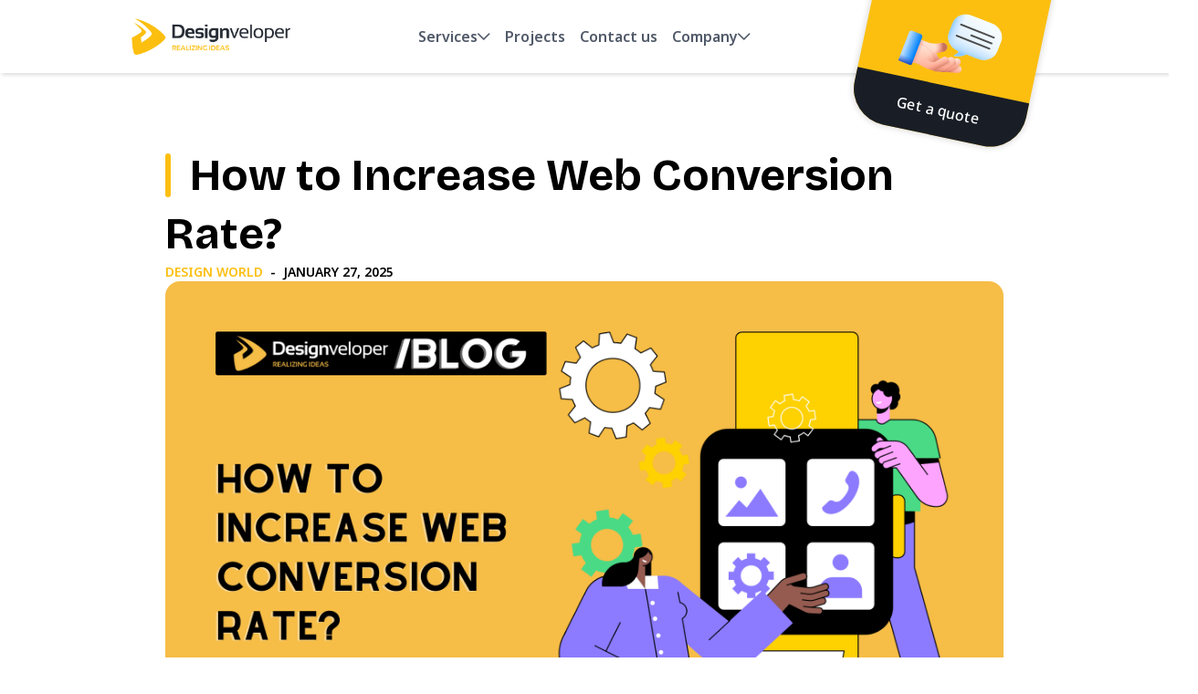

--- FILE ---
content_type: text/html; charset=UTF-8
request_url: https://www.designveloper.com/blog/how-to-increase-web-conversion-rate/
body_size: 30885
content:
<!DOCTYPE html>
<html lang="en-US" class="no-js" xmlns="http://www.w3.org/1999/xhtml">
<head>
<meta charset="UTF-8">
<meta name="viewport" content="width=device-width, initial-scale=1.0">
<meta property="og:url" content="https://www.designveloper.com/blog/how-to-increase-web-conversion-rate">
<meta name="trustpilot-one-time-domain-verification-id" content="7732da45-80bb-4623-8241-ca5d91b610b3" />
<meta name="facebook-domain-verification" content="mw13l64389l7ap0t5ufn71nwk8jigc" />
<meta name='dmca-site-verification' content='Wnc4VS9vd3dTMk9ITEFKYWFiUlBpTVI1dmJhMzZpUjdhdytBdVMrOENJOD01' />
<link rel="profile" href="https://gmpg.org/xfn/11">
<link rel="pingback" href="https://www.designveloper.com/xmlrpc.php">
<script>(function(html){html.className = html.className.replace(/\bno-js\b/,'js')})(document.documentElement);</script>
<meta name='robots' content='index, follow, max-image-preview:large, max-snippet:-1, max-video-preview:-1' />
<script type="application/ld+json">{"@context":"https://schema.org","@type":"Article","inLanguage":"en-US","mainEntityOfPage":{"@type":"WebPage","@id":"https://www.designveloper.com/blog/how-to-increase-web-conversion-rate/"},"headline":"How to Increase Web Conversion Rate?","description":"How to Increase Web Conversion Rate? It's the percentage of visitors to your site who actually take action that you desire them to take.","image":"https://www.designveloper.com/wp-content/uploads/2017/04/How-to-Increase-Web-Conversion-Rate-1.png","author":{"@type":"Person","name":"Hung Vo","url":"https://www.designveloper.com/hung-vo-founder/"},"publisher":{"@type":"Organization","name":"Designveloper - Software Development Company in Vietnam","logo":{"@type":"ImageObject","url":"https://www.designveloper.com/wp-content/themes/designveloper-light-theme/images/logo.png"}},"datePublished":"2025-01-27T12:24:15+00:00","dateModified":"2025-01-27T12:24:15+00:00"}</script><script type="application/ld+json">{"@context":"https://schema.org/","@type":"CreativeWorkSeries","name":"How to Increase Web Conversion Rate?","aggregateRating":{"@type":"AggregateRating","ratingValue":"5","bestRating":"5","ratingCount":"17"}}</script><script type="application/ld+json">{"@context":"http://schema.org","@type":"BreadcrumbList","name":"BreadcrumbList","itemListElement":[{"@type":"ListItem","position":1,"item":{"@type":"WebPage","@id":"https://www.designveloper.com","url":"https://www.designveloper.com","name":"Home"}},{"@type":"ListItem","position":2,"item":{"@type":"WebPage","@id":"https://www.designveloper.com/blog/","url":"https://www.designveloper.com/blog/","name":"Blog"}},{"@type":"ListItem","position":3,"item":{"@type":"WebPage","@id":"https://www.designveloper.com/blog/how-to-increase-web-conversion-rate/","url":"https://www.designveloper.com/blog/how-to-increase-web-conversion-rate/","name":"How to Increase Web Conversion Rate?"}}]}</script>    <script type="text/javascript">
(function (c, l, a, r, i, t, y) {
c[a] = c[a] || function () { (c[a].q = c[a].q || []).push(arguments) };
t = l.createElement(r); t.async = 1; t.src = "https://www.clarity.ms/tag/" + i;
y = l.getElementsByTagName(r)[0]; y.parentNode.insertBefore(t, y);
})(window, document, "clarity", "script", "s4y9k2ns0h");
</script>
<!-- This site is optimized with the Yoast SEO Premium plugin v21.4 (Yoast SEO v21.5) - https://yoast.com/wordpress/plugins/seo/ -->
<title>How to Increase Web Conversion Rate? - Designveloper</title>
<meta name="description" content="How to Increase Web Conversion Rate? It&#039;s the percentage of visitors to your site who actually take action that you desire them to take." />
<link rel="canonical" href="https://www.designveloper.com/blog/how-to-increase-web-conversion-rate/" />
<meta property="og:locale" content="en_US" />
<meta property="og:type" content="article" />
<meta property="og:title" content="How to Increase Web Conversion Rate?" />
<meta property="og:description" content="How to Increase Web Conversion Rate? It&#039;s the percentage of visitors to your site who actually take action that you desire them to take." />
<meta property="og:url" content="https://www.designveloper.com/blog/how-to-increase-web-conversion-rate/" />
<meta property="og:site_name" content="Designveloper" />
<meta property="article:publisher" content="https://www.facebook.com/designveloper" />
<meta property="article:published_time" content="2025-01-27T05:24:15+00:00" />
<meta property="og:image" content="https://www.designveloper.com/wp-content/uploads/2017/04/How-to-Increase-Web-Conversion-Rate-1.png" />
<meta property="og:image:width" content="2000" />
<meta property="og:image:height" content="1200" />
<meta property="og:image:type" content="image/png" />
<meta name="author" content="Van Do" />
<meta name="twitter:card" content="summary_large_image" />
<meta name="twitter:creator" content="@Designveloper" />
<meta name="twitter:site" content="@Designveloper" />
<meta name="twitter:label1" content="Written by" />
<meta name="twitter:data1" content="Van Do" />
<meta name="twitter:label2" content="Est. reading time" />
<meta name="twitter:data2" content="12 minutes" />
<!-- / Yoast SEO Premium plugin. -->
<link rel='dns-prefetch' href='//fonts.googleapis.com' />
<link rel='dns-prefetch' href='//www.googletagmanager.com' />
<link rel="alternate" type="application/rss+xml" title="Designveloper &raquo; Feed" href="https://www.designveloper.com/feed/" />
<link rel="alternate" type="application/rss+xml" title="Designveloper &raquo; Comments Feed" href="https://www.designveloper.com/comments/feed/" />
<script type="application/ld+json">{"@context":"https://schema.org/","@type":"ItemList","numberOfItems":"3","name":"How to Increase Web Conversion Rate?","itemListOrder":"https://schema.org/Unordered","itemListElement":[{"@type":"ListItem","position":1,"name":"10 Tips on How to Increase Web Conversion Rate","url":"https://www.designveloper.com/blog/how-to-increase-web-conversion-rate/#TOC","mainEntityOfPage":"https://www.designveloper.com/blog/how-to-increase-web-conversion-rate/"},{"@type":"ListItem","position":2,"name":"Is It Time for a New Website?","url":"https://www.designveloper.com/blog/how-to-increase-web-conversion-rate/#TOC","mainEntityOfPage":"https://www.designveloper.com/blog/how-to-increase-web-conversion-rate/"},{"@type":"ListItem","position":3,"name":"Conclusion","url":"https://www.designveloper.com/blog/how-to-increase-web-conversion-rate/#TOC","mainEntityOfPage":"https://www.designveloper.com/blog/how-to-increase-web-conversion-rate/"}]}</script><link rel="alternate" type="application/rss+xml" title="Designveloper &raquo; How to Increase Web Conversion Rate? Comments Feed" href="https://www.designveloper.com/blog/how-to-increase-web-conversion-rate/feed/" />
<script type="application/ld+json">{"@context":"http://schema.org","@type":"ImageObject","author":{"@type":"Organization","name":"Designveloper - Software Development Company in Vietnam"},"contentUrl":"https://www.designveloper.com/wp-content/uploads/2025/01/Increase-your-site-loading-speed-1024x614.webp","description":"Increase Your Site Loading Speed","name":"Increase Your Site Loading Speed"}</script><script type="application/ld+json">{"@context":"http://schema.org","@type":"ImageObject","author":{"@type":"Organization","name":"Designveloper - Software Development Company in Vietnam"},"contentUrl":"https://www.designveloper.com/wp-content/uploads/2025/01/Include-call-to-action-1024x614.webp","description":"Call to action buttons on LuminPDF website, a Designveloper's project","name":"Call to action buttons on LuminPDF website, a Designveloper's project"}</script><script type="application/ld+json">{"@context":"http://schema.org","@type":"ImageObject","author":{"@type":"Organization","name":"Designveloper - Software Development Company in Vietnam"},"contentUrl":"https://www.designveloper.com/wp-content/uploads/2025/01/Dont-forget-mobile-responsiveness-1024x614.webp","description":"Don't Forget Mobile Responsiveness","name":"Don't Forget Mobile Responsiveness"}</script><script type="application/ld+json">{"@context":"http://schema.org","@type":"ImageObject","author":{"@type":"Organization","name":"Designveloper - Software Development Company in Vietnam"},"contentUrl":"https://www.designveloper.com/wp-content/uploads/2025/01/Limit-the-number-of-ads-1024x614.webp","description":"Limit the Number of Ads","name":"Limit the Number of Ads"}</script><script type="application/ld+json">{"@context":"http://schema.org","@type":"ImageObject","author":{"@type":"Organization","name":"Designveloper - Software Development Company in Vietnam"},"contentUrl":"https://www.designveloper.com/wp-content/uploads/2025/01/Add-appealing-but-relevant-image-Designveloper-website-1024x565.webp","description":"An appealing, relevant image on Designveloper's website","name":"An appealing, relevant image on Designveloper's website"}</script><script type="application/ld+json">{"@context":"http://schema.org","@type":"ImageObject","author":{"@type":"Organization","name":"Designveloper - Software Development Company in Vietnam"},"contentUrl":"https://www.designveloper.com/wp-content/uploads/2025/01/Simplify-menu-navigation-Designveloper-website-1024x397.webp","description":"Consider Web Navigation","name":"Consider Web Navigation"}</script><script type="application/ld+json">{"@context":"http://schema.org","@type":"ImageObject","author":{"@type":"Organization","name":"Designveloper - Software Development Company in Vietnam"},"contentUrl":"https://www.designveloper.com/wp-content/uploads/2025/01/Ensure-aesthetics-Chloe-Ting-website-by-Designveloper-1024x819.webp","description":"The aesthetic look of Chloe Ting's website, Designveloper's project","name":"The aesthetic look of Chloe Ting's website, Designveloper's project"}</script><script type="application/ld+json">{"@context":"http://schema.org","@type":"ImageObject","author":{"@type":"Organization","name":"Designveloper - Software Development Company in Vietnam"},"contentUrl":"https://www.designveloper.com/wp-content/uploads/2025/01/Simplify-checkout-process-1024x614.webp","description":"Simplify Checkout Process","name":"Simplify Checkout Process"}</script><script type="application/ld+json">{"@context":"http://schema.org","@type":"ImageObject","author":{"@type":"Organization","name":"Designveloper - Software Development Company in Vietnam"},"contentUrl":"https://www.designveloper.com/wp-content/uploads/2025/01/Ensure-brand-consistency-Pimp-My-Licks-website-by-Designveloper-1024x819.webp","description":"Ensure brand consistency on Pimp My Licks - Designveloper's project","name":"Ensure brand consistency on Pimp My Licks - Designveloper's project"}</script><script type="application/ld+json">{"@context":"http://schema.org","@type":"ImageObject","author":{"@type":"Organization","name":"Designveloper - Software Development Company in Vietnam"},"contentUrl":"https://www.designveloper.com/wp-content/uploads/2025/01/Add-social-proof-1024x614.webp","description":"Add social proof","name":"Add social proof"}</script><!-- <link rel='stylesheet' id='wp-block-library-css' href='https://www.designveloper.com/wp-includes/css/dist/block-library/style.min.css' type='text/css' media='all' /> -->
<!-- <link rel='stylesheet' id='my-custom-block-editor-style-css' href='https://www.designveloper.com/wp-content/plugins/custom-block/custom-block.css' type='text/css' media='all' /> -->
<link rel="stylesheet" type="text/css" href="//www.designveloper.com/wp-content/cache/wpfc-minified/eeoa4zel/bjg8.css" media="all"/>
<style id='classic-theme-styles-inline-css' type='text/css'>
/*! This file is auto-generated */
.wp-block-button__link{color:#fff;background-color:#32373c;border-radius:9999px;box-shadow:none;text-decoration:none;padding:calc(.667em + 2px) calc(1.333em + 2px);font-size:1.125em}.wp-block-file__button{background:#32373c;color:#fff;text-decoration:none}
</style>
<style id='global-styles-inline-css' type='text/css'>
body{--wp--preset--color--black: #000000;--wp--preset--color--cyan-bluish-gray: #abb8c3;--wp--preset--color--white: #ffffff;--wp--preset--color--pale-pink: #f78da7;--wp--preset--color--vivid-red: #cf2e2e;--wp--preset--color--luminous-vivid-orange: #ff6900;--wp--preset--color--luminous-vivid-amber: #fcb900;--wp--preset--color--light-green-cyan: #7bdcb5;--wp--preset--color--vivid-green-cyan: #00d084;--wp--preset--color--pale-cyan-blue: #8ed1fc;--wp--preset--color--vivid-cyan-blue: #0693e3;--wp--preset--color--vivid-purple: #9b51e0;--wp--preset--gradient--vivid-cyan-blue-to-vivid-purple: linear-gradient(135deg,rgba(6,147,227,1) 0%,rgb(155,81,224) 100%);--wp--preset--gradient--light-green-cyan-to-vivid-green-cyan: linear-gradient(135deg,rgb(122,220,180) 0%,rgb(0,208,130) 100%);--wp--preset--gradient--luminous-vivid-amber-to-luminous-vivid-orange: linear-gradient(135deg,rgba(252,185,0,1) 0%,rgba(255,105,0,1) 100%);--wp--preset--gradient--luminous-vivid-orange-to-vivid-red: linear-gradient(135deg,rgba(255,105,0,1) 0%,rgb(207,46,46) 100%);--wp--preset--gradient--very-light-gray-to-cyan-bluish-gray: linear-gradient(135deg,rgb(238,238,238) 0%,rgb(169,184,195) 100%);--wp--preset--gradient--cool-to-warm-spectrum: linear-gradient(135deg,rgb(74,234,220) 0%,rgb(151,120,209) 20%,rgb(207,42,186) 40%,rgb(238,44,130) 60%,rgb(251,105,98) 80%,rgb(254,248,76) 100%);--wp--preset--gradient--blush-light-purple: linear-gradient(135deg,rgb(255,206,236) 0%,rgb(152,150,240) 100%);--wp--preset--gradient--blush-bordeaux: linear-gradient(135deg,rgb(254,205,165) 0%,rgb(254,45,45) 50%,rgb(107,0,62) 100%);--wp--preset--gradient--luminous-dusk: linear-gradient(135deg,rgb(255,203,112) 0%,rgb(199,81,192) 50%,rgb(65,88,208) 100%);--wp--preset--gradient--pale-ocean: linear-gradient(135deg,rgb(255,245,203) 0%,rgb(182,227,212) 50%,rgb(51,167,181) 100%);--wp--preset--gradient--electric-grass: linear-gradient(135deg,rgb(202,248,128) 0%,rgb(113,206,126) 100%);--wp--preset--gradient--midnight: linear-gradient(135deg,rgb(2,3,129) 0%,rgb(40,116,252) 100%);--wp--preset--font-size--small: 13px;--wp--preset--font-size--medium: 20px;--wp--preset--font-size--large: 36px;--wp--preset--font-size--x-large: 42px;--wp--preset--spacing--20: 0.44rem;--wp--preset--spacing--30: 0.67rem;--wp--preset--spacing--40: 1rem;--wp--preset--spacing--50: 1.5rem;--wp--preset--spacing--60: 2.25rem;--wp--preset--spacing--70: 3.38rem;--wp--preset--spacing--80: 5.06rem;--wp--preset--shadow--natural: 6px 6px 9px rgba(0, 0, 0, 0.2);--wp--preset--shadow--deep: 12px 12px 50px rgba(0, 0, 0, 0.4);--wp--preset--shadow--sharp: 6px 6px 0px rgba(0, 0, 0, 0.2);--wp--preset--shadow--outlined: 6px 6px 0px -3px rgba(255, 255, 255, 1), 6px 6px rgba(0, 0, 0, 1);--wp--preset--shadow--crisp: 6px 6px 0px rgba(0, 0, 0, 1);}:where(.is-layout-flex){gap: 0.5em;}:where(.is-layout-grid){gap: 0.5em;}body .is-layout-flow > .alignleft{float: left;margin-inline-start: 0;margin-inline-end: 2em;}body .is-layout-flow > .alignright{float: right;margin-inline-start: 2em;margin-inline-end: 0;}body .is-layout-flow > .aligncenter{margin-left: auto !important;margin-right: auto !important;}body .is-layout-constrained > .alignleft{float: left;margin-inline-start: 0;margin-inline-end: 2em;}body .is-layout-constrained > .alignright{float: right;margin-inline-start: 2em;margin-inline-end: 0;}body .is-layout-constrained > .aligncenter{margin-left: auto !important;margin-right: auto !important;}body .is-layout-constrained > :where(:not(.alignleft):not(.alignright):not(.alignfull)){max-width: var(--wp--style--global--content-size);margin-left: auto !important;margin-right: auto !important;}body .is-layout-constrained > .alignwide{max-width: var(--wp--style--global--wide-size);}body .is-layout-flex{display: flex;}body .is-layout-flex{flex-wrap: wrap;align-items: center;}body .is-layout-flex > *{margin: 0;}body .is-layout-grid{display: grid;}body .is-layout-grid > *{margin: 0;}:where(.wp-block-columns.is-layout-flex){gap: 2em;}:where(.wp-block-columns.is-layout-grid){gap: 2em;}:where(.wp-block-post-template.is-layout-flex){gap: 1.25em;}:where(.wp-block-post-template.is-layout-grid){gap: 1.25em;}.has-black-color{color: var(--wp--preset--color--black) !important;}.has-cyan-bluish-gray-color{color: var(--wp--preset--color--cyan-bluish-gray) !important;}.has-white-color{color: var(--wp--preset--color--white) !important;}.has-pale-pink-color{color: var(--wp--preset--color--pale-pink) !important;}.has-vivid-red-color{color: var(--wp--preset--color--vivid-red) !important;}.has-luminous-vivid-orange-color{color: var(--wp--preset--color--luminous-vivid-orange) !important;}.has-luminous-vivid-amber-color{color: var(--wp--preset--color--luminous-vivid-amber) !important;}.has-light-green-cyan-color{color: var(--wp--preset--color--light-green-cyan) !important;}.has-vivid-green-cyan-color{color: var(--wp--preset--color--vivid-green-cyan) !important;}.has-pale-cyan-blue-color{color: var(--wp--preset--color--pale-cyan-blue) !important;}.has-vivid-cyan-blue-color{color: var(--wp--preset--color--vivid-cyan-blue) !important;}.has-vivid-purple-color{color: var(--wp--preset--color--vivid-purple) !important;}.has-black-background-color{background-color: var(--wp--preset--color--black) !important;}.has-cyan-bluish-gray-background-color{background-color: var(--wp--preset--color--cyan-bluish-gray) !important;}.has-white-background-color{background-color: var(--wp--preset--color--white) !important;}.has-pale-pink-background-color{background-color: var(--wp--preset--color--pale-pink) !important;}.has-vivid-red-background-color{background-color: var(--wp--preset--color--vivid-red) !important;}.has-luminous-vivid-orange-background-color{background-color: var(--wp--preset--color--luminous-vivid-orange) !important;}.has-luminous-vivid-amber-background-color{background-color: var(--wp--preset--color--luminous-vivid-amber) !important;}.has-light-green-cyan-background-color{background-color: var(--wp--preset--color--light-green-cyan) !important;}.has-vivid-green-cyan-background-color{background-color: var(--wp--preset--color--vivid-green-cyan) !important;}.has-pale-cyan-blue-background-color{background-color: var(--wp--preset--color--pale-cyan-blue) !important;}.has-vivid-cyan-blue-background-color{background-color: var(--wp--preset--color--vivid-cyan-blue) !important;}.has-vivid-purple-background-color{background-color: var(--wp--preset--color--vivid-purple) !important;}.has-black-border-color{border-color: var(--wp--preset--color--black) !important;}.has-cyan-bluish-gray-border-color{border-color: var(--wp--preset--color--cyan-bluish-gray) !important;}.has-white-border-color{border-color: var(--wp--preset--color--white) !important;}.has-pale-pink-border-color{border-color: var(--wp--preset--color--pale-pink) !important;}.has-vivid-red-border-color{border-color: var(--wp--preset--color--vivid-red) !important;}.has-luminous-vivid-orange-border-color{border-color: var(--wp--preset--color--luminous-vivid-orange) !important;}.has-luminous-vivid-amber-border-color{border-color: var(--wp--preset--color--luminous-vivid-amber) !important;}.has-light-green-cyan-border-color{border-color: var(--wp--preset--color--light-green-cyan) !important;}.has-vivid-green-cyan-border-color{border-color: var(--wp--preset--color--vivid-green-cyan) !important;}.has-pale-cyan-blue-border-color{border-color: var(--wp--preset--color--pale-cyan-blue) !important;}.has-vivid-cyan-blue-border-color{border-color: var(--wp--preset--color--vivid-cyan-blue) !important;}.has-vivid-purple-border-color{border-color: var(--wp--preset--color--vivid-purple) !important;}.has-vivid-cyan-blue-to-vivid-purple-gradient-background{background: var(--wp--preset--gradient--vivid-cyan-blue-to-vivid-purple) !important;}.has-light-green-cyan-to-vivid-green-cyan-gradient-background{background: var(--wp--preset--gradient--light-green-cyan-to-vivid-green-cyan) !important;}.has-luminous-vivid-amber-to-luminous-vivid-orange-gradient-background{background: var(--wp--preset--gradient--luminous-vivid-amber-to-luminous-vivid-orange) !important;}.has-luminous-vivid-orange-to-vivid-red-gradient-background{background: var(--wp--preset--gradient--luminous-vivid-orange-to-vivid-red) !important;}.has-very-light-gray-to-cyan-bluish-gray-gradient-background{background: var(--wp--preset--gradient--very-light-gray-to-cyan-bluish-gray) !important;}.has-cool-to-warm-spectrum-gradient-background{background: var(--wp--preset--gradient--cool-to-warm-spectrum) !important;}.has-blush-light-purple-gradient-background{background: var(--wp--preset--gradient--blush-light-purple) !important;}.has-blush-bordeaux-gradient-background{background: var(--wp--preset--gradient--blush-bordeaux) !important;}.has-luminous-dusk-gradient-background{background: var(--wp--preset--gradient--luminous-dusk) !important;}.has-pale-ocean-gradient-background{background: var(--wp--preset--gradient--pale-ocean) !important;}.has-electric-grass-gradient-background{background: var(--wp--preset--gradient--electric-grass) !important;}.has-midnight-gradient-background{background: var(--wp--preset--gradient--midnight) !important;}.has-small-font-size{font-size: var(--wp--preset--font-size--small) !important;}.has-medium-font-size{font-size: var(--wp--preset--font-size--medium) !important;}.has-large-font-size{font-size: var(--wp--preset--font-size--large) !important;}.has-x-large-font-size{font-size: var(--wp--preset--font-size--x-large) !important;}
.wp-block-navigation a:where(:not(.wp-element-button)){color: inherit;}
:where(.wp-block-post-template.is-layout-flex){gap: 1.25em;}:where(.wp-block-post-template.is-layout-grid){gap: 1.25em;}
:where(.wp-block-columns.is-layout-flex){gap: 2em;}:where(.wp-block-columns.is-layout-grid){gap: 2em;}
.wp-block-pullquote{font-size: 1.5em;line-height: 1.6;}
</style>
<!-- <link rel='stylesheet' id='betterdocs-instant-answer-css' href='https://www.designveloper.com/wp-content/plugins/betterdocs-pro/public/modules/instant-answer.css' type='text/css' media='all' /> -->
<link rel="stylesheet" type="text/css" href="//www.designveloper.com/wp-content/cache/wpfc-minified/7wr4rmyh/bjg8.css" media="all"/>
<style id='betterdocs-instant-answer-inline-css' type='text/css'>
.betterdocs-widget-container{z-index:9999}.betterdocs-messages-container .betterdocs-modal-wrapper .betterdocs-modal-content-container .betterdocs-ia-content h1 { font-size: 26px}.betterdocs-messages-container .betterdocs-modal-wrapper .betterdocs-modal-content-container .betterdocs-ia-content h2 { font-size: 24px}.betterdocs-messages-container .betterdocs-modal-wrapper .betterdocs-modal-content-container .betterdocs-ia-content h3 { font-size: 22px}.betterdocs-messages-container .betterdocs-modal-wrapper .betterdocs-modal-content-container .betterdocs-ia-content h4 { font-size: 20px}.betterdocs-messages-container .betterdocs-modal-wrapper .betterdocs-modal-content-container .betterdocs-ia-content h5 { font-size: 18px}.betterdocs-messages-container .betterdocs-modal-wrapper .betterdocs-modal-content-container .betterdocs-ia-content h6 { font-size: 16px}.betterdocs-messages-container .betterdocs-modal-wrapper .betterdocs-modal-content-container .betterdocs-ia-content,
.betterdocs-messages-container .betterdocs-modal-wrapper .betterdocs-modal-content-container .betterdocs-ia-content p,
.betterdocs-messages-container .betterdocs-modal-wrapper .betterdocs-modal-content-container .betterdocs-ia-content strong { font-size: 16px}
</style>
<link rel='stylesheet' id='twentysixteen-fonts-css' href='https://fonts.googleapis.com/css?family=Merriweather%3A400%2C700%2C900%2C400italic%2C700italic%2C900italic%7CMontserrat%3A400%2C700%7CInconsolata%3A400&#038;subset=latin%2Clatin-ext' type='text/css' media='all' />
<!-- <link rel='stylesheet' id='genericons-css' href='https://www.designveloper.com/wp-content/themes/designveloper-light-theme/genericons/genericons.css' type='text/css' media='all' /> -->
<!-- <link rel='stylesheet' id='twentysixteen-style-css' href='https://www.designveloper.com/wp-content/themes/designveloper-light-theme/style.css' type='text/css' media='all' /> -->
<link rel="stylesheet" type="text/css" href="//www.designveloper.com/wp-content/cache/wpfc-minified/32igmgz/bjg8.css" media="all"/>
<!--[if lt IE 10]>
<link rel='stylesheet' id='twentysixteen-ie-css' href='https://www.designveloper.com/wp-content/themes/designveloper-light-theme/css/ie.css' type='text/css' media='all' />
<![endif]-->
<!--[if lt IE 9]>
<link rel='stylesheet' id='twentysixteen-ie8-css' href='https://www.designveloper.com/wp-content/themes/designveloper-light-theme/css/ie8.css' type='text/css' media='all' />
<![endif]-->
<!--[if lt IE 8]>
<link rel='stylesheet' id='twentysixteen-ie7-css' href='https://www.designveloper.com/wp-content/themes/designveloper-light-theme/css/ie7.css' type='text/css' media='all' />
<![endif]-->
<!-- <link rel='stylesheet' id='wpdreams-asl-basic-css' href='https://www.designveloper.com/wp-content/plugins/ajax-search-lite/css/style.basic.css' type='text/css' media='all' /> -->
<!-- <link rel='stylesheet' id='wpdreams-ajaxsearchlite-css' href='https://www.designveloper.com/wp-content/plugins/ajax-search-lite/css/style-curvy-black.css' type='text/css' media='all' /> -->
<!-- <link rel='stylesheet' id='newsletter-css' href='https://www.designveloper.com/wp-content/plugins/newsletter/style.css' type='text/css' media='all' /> -->
<link rel="stylesheet" type="text/css" href="//www.designveloper.com/wp-content/cache/wpfc-minified/g26m9qe4/bjg8.css" media="all"/>
<!--n2css--><!--n2js--><!--[if lt IE 9]>
<script type='text/javascript' src='https://www.designveloper.com/wp-content/themes/designveloper-light-theme/js/html5.js' id='twentysixteen-html5-js'></script>
<![endif]-->
<script id="wd-asl-ajaxsearchlite-js-before" type="text/javascript">
window.ASL = typeof window.ASL !== 'undefined' ? window.ASL : {}; window.ASL.wp_rocket_exception = "DOMContentLoaded"; window.ASL.ajaxurl = "https:\/\/www.designveloper.com\/wp-admin\/admin-ajax.php"; window.ASL.backend_ajaxurl = "https:\/\/www.designveloper.com\/wp-admin\/admin-ajax.php"; window.ASL.js_scope = "jQuery"; window.ASL.asl_url = "https:\/\/www.designveloper.com\/wp-content\/plugins\/ajax-search-lite\/"; window.ASL.detect_ajax = 1; window.ASL.media_query = 4758; window.ASL.version = 4758; window.ASL.pageHTML = ""; window.ASL.additional_scripts = [{"handle":"wd-asl-ajaxsearchlite","src":"https:\/\/www.designveloper.com\/wp-content\/plugins\/ajax-search-lite\/js\/min\/plugin\/optimized\/asl-prereq.js","prereq":[]},{"handle":"wd-asl-ajaxsearchlite-core","src":"https:\/\/www.designveloper.com\/wp-content\/plugins\/ajax-search-lite\/js\/min\/plugin\/optimized\/asl-core.js","prereq":[]},{"handle":"wd-asl-ajaxsearchlite-vertical","src":"https:\/\/www.designveloper.com\/wp-content\/plugins\/ajax-search-lite\/js\/min\/plugin\/optimized\/asl-results-vertical.js","prereq":["wd-asl-ajaxsearchlite"]},{"handle":"wd-asl-ajaxsearchlite-load","src":"https:\/\/www.designveloper.com\/wp-content\/plugins\/ajax-search-lite\/js\/min\/plugin\/optimized\/asl-load.js","prereq":["wd-asl-ajaxsearchlite-vertical"]}]; window.ASL.script_async_load = false; window.ASL.init_only_in_viewport = true; window.ASL.font_url = "https:\/\/www.designveloper.com\/wp-content\/plugins\/ajax-search-lite\/css\/fonts\/icons2.woff2"; window.ASL.css_async = false; window.ASL.highlight = {"enabled":false,"data":[]}; window.ASL.analytics = {"method":0,"tracking_id":"","string":"?ajax_search={asl_term}","event":{"focus":{"active":1,"action":"focus","category":"ASL","label":"Input focus","value":"1"},"search_start":{"active":0,"action":"search_start","category":"ASL","label":"Phrase: {phrase}","value":"1"},"search_end":{"active":1,"action":"search_end","category":"ASL","label":"{phrase} | {results_count}","value":"1"},"magnifier":{"active":1,"action":"magnifier","category":"ASL","label":"Magnifier clicked","value":"1"},"return":{"active":1,"action":"return","category":"ASL","label":"Return button pressed","value":"1"},"facet_change":{"active":0,"action":"facet_change","category":"ASL","label":"{option_label} | {option_value}","value":"1"},"result_click":{"active":1,"action":"result_click","category":"ASL","label":"{result_title} | {result_url}","value":"1"}}};
</script>
<script src='//www.designveloper.com/wp-content/cache/wpfc-minified/f40jk2xj/bjg8.js' type="text/javascript"></script>
<!-- <script type='text/javascript' src='https://www.designveloper.com/wp-content/plugins/ajax-search-lite/js/min/plugin/optimized/asl-prereq.js' id='wd-asl-ajaxsearchlite-js'></script> -->
<!-- <script type='text/javascript' src='https://www.designveloper.com/wp-content/plugins/ajax-search-lite/js/min/plugin/optimized/asl-core.js' id='wd-asl-ajaxsearchlite-core-js'></script> -->
<!-- <script type='text/javascript' src='https://www.designveloper.com/wp-content/plugins/ajax-search-lite/js/min/plugin/optimized/asl-results-vertical.js' id='wd-asl-ajaxsearchlite-vertical-js'></script> -->
<!-- <script type='text/javascript' src='https://www.designveloper.com/wp-content/plugins/ajax-search-lite/js/min/plugin/optimized/asl-load.js' id='wd-asl-ajaxsearchlite-load-js'></script> -->
<!-- <script type='text/javascript' src='https://www.designveloper.com/wp-content/plugins/ajax-search-lite/js/min/plugin/optimized/asl-wrapper.js' id='wd-asl-ajaxsearchlite-wrapper-js'></script> -->
<link rel="EditURI" type="application/rsd+xml" title="RSD" href="https://www.designveloper.com/xmlrpc.php?rsd" />
<meta name="generator" content="WordPress 6.3.2" />
<link rel='shortlink' href='https://www.designveloper.com/?p=2035' />
<meta name="generator" content="Site Kit by Google 1.145.0" />		<meta charset="utf-8">
<meta name="abstract" content="Realizing ideas">
<meta name="author" content="admin">
<meta name="classification" content="Back office, Best Companies, Blog, Business Analysis, Chatbot Development, Design, Design World, Development, DSV Universe, eCommerce Development, Main, Management, Marketing, Mobile App Development, Position, Quality Control, Software Development, Software Project Management, Techlife, Uncategorized, Web Application Development, Website Development">
<meta name="copyright" content="Copyright Designveloper - All rights Reserved.">
<meta name="distribution" content="Global">
<meta name="language" content="en-US">
<meta name="publisher" content="Designveloper">
<meta name="rating" content="General">
<meta name="resource-type" content="Document">
<meta name="revisit-after" content="3">
<meta name="subject" content="Back office, Best Companies, Blog, Business Analysis, Chatbot Development, Design, Design World, Development, DSV Universe, eCommerce Development, Main, Management, Marketing, Mobile App Development, Position, Quality Control, Software Development, Software Project Management, Techlife, Uncategorized, Web Application Development, Website Development">
<meta name="robots" content="index,follow">
<meta name="google-site-verification" content="AxLSPpx5POMZ1T78htERUZyqlxYlB3jXVM-Bi_UqyUQ" />
<style type="text/css">
.qtranxs_flag_en {background-image: url(https://www.designveloper.com/wp-content/plugins/qtranslate-x/flags/gb.png); background-repeat: no-repeat;}
</style>
<link hreflang="en" href="https://www.designveloper.com/blog/how-to-increase-web-conversion-rate/" rel="alternate" />
<link hreflang="x-default" href="https://www.designveloper.com/blog/how-to-increase-web-conversion-rate/" rel="alternate" />
<meta name="generator" content="qTranslate-X 3.4.6.8" />
<link rel="preconnect" href="https://fonts.gstatic.com" crossorigin />
<link rel="preload" as="style" href="//fonts.googleapis.com/css?family=Open+Sans&display=swap" />
<link rel="stylesheet" href="//fonts.googleapis.com/css?family=Open+Sans&display=swap" media="all" />
<style type="text/css">.recentcomments a{display:inline !important;padding:0 !important;margin:0 !important;}</style>                <style>
div[id*='ajaxsearchlitesettings'].searchsettings .asl_option_inner label {
font-size: 0px !important;
color: rgba(0, 0, 0, 0);
}
div[id*='ajaxsearchlitesettings'].searchsettings .asl_option_inner label:after {
font-size: 11px !important;
position: absolute;
top: 0;
left: 0;
z-index: 1;
}
.asl_w_container {
width: 100%;
margin: 0px 0px 0px 0px;
min-width: 200px;
}
div[id*='ajaxsearchlite'].asl_m {
width: 100%;
}
div[id*='ajaxsearchliteres'].wpdreams_asl_results div.resdrg span.highlighted {
font-weight: bold;
color: rgba(217, 49, 43, 1);
background-color: rgba(238, 238, 238, 1);
}
div[id*='ajaxsearchliteres'].wpdreams_asl_results .results img.asl_image {
width: 80px;
height: 60px;
object-fit: cover;
}
div.asl_r .results {
max-height: 420px;
}
div.asl_m.asl_w {
border:2px solid rgb(252, 191, 16) !important;border-radius:50px 50px 50px 50px !important;
box-shadow: none !important;
}
div.asl_m.asl_w .probox {border: none !important;}
div.asl_r.asl_w {
border:1px solid rgb(252, 191, 16) !important;border-radius:8px 8px 8px 8px !important;
box-shadow: none !important;
}
div.asl_r.asl_w.vertical .results .item::after {
display: block;
position: absolute;
bottom: 0;
content: '';
height: 1px;
width: 100%;
background: #D8D8D8;
}
div.asl_r.asl_w.vertical .results .item.asl_last_item::after {
display: none;
}
</style>
<link rel="icon" href="https://www.designveloper.com/wp-content/themes/designveloper-light-theme/images/logo-favicon.png" type="image/x-icon" />
<link rel="shortcut icon" href="https://www.designveloper.com/wp-content/themes/designveloper-light-theme/images/logo-favicon.png" type="image/x-icon" />
<meta name="viewport" content="width=device-width, initial-scale=1.0">
<!-- <link rel="stylesheet" type="text/css" href="https://www.designveloper.com/wp-content/themes/designveloper-light-theme/css/intlTelInput.min.css"> -->
<!-- <link href="https://www.designveloper.com/wp-content/themes/designveloper-light-theme/css/main.css" rel="stylesheet"> -->
<!-- <link href="https://www.designveloper.com/wp-content/themes/designveloper-light-theme/css/font.css" rel="stylesheet"> -->
<!-- <link rel="stylesheet" type="text/css" href="https://www.designveloper.com/wp-content/themes/designveloper-light-theme/css/style.css"> -->
<link rel="stylesheet" type="text/css" href="//www.designveloper.com/wp-content/cache/wpfc-minified/d2nq7cwp/bjg8.css" media="all"/>
<style type="text/css" name="inline">
</style>
<!-- <script src="https://www.designveloper.com/wp-content/themes/designveloper-light-theme/js/main.js"></script> -->
<!-- Google Tag Manager -->
<script>
(function(w, d, s, l, i) {
w[l] = w[l] || [];
w[l].push({
'gtm.start': new Date().getTime(),
event: 'gtm.js'
});
var f = d.getElementsByTagName(s)[0],
j = d.createElement(s),
dl = l != 'dataLayer' ? '&l=' + l : '';
j.async = true;
j.src =
'https://www.googletagmanager.com/gtm.js?id=' + i + dl;
f.parentNode.insertBefore(j, f);
})(window, document, 'script', 'dataLayer', 'GTM-W437S9N');
</script>
<!-- End Google Tag Manager -->
<!-- ================================================== -->
<!-- Start of HubSpot Embed Code -->
<script type="text/javascript" id="hs-script-loader" async defer src="//js.hs-scripts.com/6361590.js"></script>
<!-- End of HubSpot Embed Code -->
</head>
<body>
<div id="contact-loader"><span class="circle"></span></div>
<style>
#contact-loader {
background: url(https://www.designveloper.com/wp-content/themes/designveloper-light-theme/images/loading.svg) center center no-repeat;
position: fixed;
top: 50%;
left: 50%;
z-index: 110000;
width: 82px;
height: 82px;
margin: -41px 0 0 -41px;
border-radius: 50%;
display: none;
}
</style>
<!-- Google Tag Manager (noscript) -->
<noscript><iframe src="https://www.googletagmanager.com/ns.html?id=GTM-W437S9N" height="0" width="0" style="display:none;visibility:hidden"></iframe></noscript>
<!-- End Google Tag Manager (noscript) -->
<!-- Get data for menu dropdown -->
<!-- End - Get data for menu dropdown -->
<div class="main">
<div class="bg-[#272D36]/50 inset-0 z-40 has-[+_.shadow-header_.services-menu:hover]:fixed"></div>
<div id="header__nav"
class="sticky -top-[0.075rem] left-0 right-0 w-full z-50 bg-white shadow-header px-5 lg:px-14 xl:px-36 py-5">
<div class="relative flex justify-between items-center">
<a id="header-estimation-btn" href="https://www.designveloper.com/estimation/"
class="hidden absolute w-[15rem] lg:w-48 lg:flex flex-col items-center rotate-12 right-0 -top-12 pt-8 bg-primary rounded-b-[40px] has-[~_.group-flex_.services-menu:hover]:rotate-0 has-[~_.group-flex_.services-menu:hover]:!-top-8 has-[~_.group-flex_.services-menu:hover]:!pt-4 shadow-[0px_0px_6px_2px_rgba(0,0,0,0.12)]">
<div class="w-[110px] flex justify-center">
<img class="w-full h-full object-cover image-estimate" src="https://www.designveloper.com/wp-content/themes/designveloper-light-theme/images/estimate.svg" />
</div>
<span class="w-full font-medium text-base text-white bg-secondary py-4 rounded-b-[40px] text-center">Get a quote</span>
</a>
<a class="w-[174px] transition-all duration-1000" href="https://www.designveloper.com">
<img id="header__nav-logo" class="object-cover" src="https://www.designveloper.com/wp-content/themes/designveloper-light-theme/images/logo.png" alt="main-logo"/>
</a>
<div class="hidden md:flex gap-4 lg:gap-11 items-center group-flex group-flex-col">
<div
class="relative group flex gap-1 items-center p-2 cursor-pointer after:absolute after:top-full after:w-full after:h-full services-menu">
<span
class="font-semibold text-base text-neutral-30 group-hover:text-secondary text-nowrap transition-all">Services</span>
<img src="https://www.designveloper.com/wp-content/themes/designveloper-light-theme/images/arrow-down.svg" class="group-hover:hidden" />
<img src="https://www.designveloper.com/wp-content/themes/designveloper-light-theme/images/arrow-up.svg" class="hidden group-hover:block" />
<!-- Hover item header desktop appear menu-list -->
<div id="services__dropdown" class="dropdown-container group-hover:block hidden shadow-header fixed left-0 right-0 z-50">
<div class="bg-white">
<div class="lg:w-[918px] m-auto px-5 md:px-20 lg:px-0 py-8">
<div class="pb-6 border-b border-[#D3D2CF] flex gap-10">
<div class="flex flex-col gap-5">
<a href="https://www.designveloper.com/services/web-application-development-services/" data-service_id="1"
class="menu-link text-neutral-30 text-xl font-bricolage-grotesque font-bold text-nowrap cursor-pointer hover:text-[#FCBF10]">
Web App Development                                                </a>
<a href="https://www.designveloper.com/services/mobile-app-development-services/" data-service_id="2"
class="menu-link text-neutral-30 text-xl font-bricolage-grotesque font-bold text-nowrap cursor-pointer hover:text-[#FCBF10]">
Mobile App Development                                                </a>
<a href="https://www.designveloper.com/services/software-development-services/" data-service_id="3"
class="menu-link text-neutral-30 text-xl font-bricolage-grotesque font-bold text-nowrap cursor-pointer hover:text-[#FCBF10]">
Software Development                                                </a>
<a href="https://www.designveloper.com/services/cyber-security-consultant-services/" data-service_id="4"
class="menu-link text-neutral-30 text-xl font-bricolage-grotesque font-bold text-nowrap cursor-pointer hover:text-[#FCBF10]">
Cyber Security Consultant                                                </a>
<a href="https://www.designveloper.com/services/ai-development-services/" data-service_id="5"
class="menu-link text-neutral-30 text-xl font-bricolage-grotesque font-bold text-nowrap cursor-pointer hover:text-[#FCBF10]">
AI Development Services                                                </a>
<a href="https://www.designveloper.com/services/voip-application-development-services/" data-service_id="6"
class="menu-link text-neutral-30 text-xl font-bricolage-grotesque font-bold text-nowrap cursor-pointer hover:text-[#FCBF10]">
VOIP App Development                                                </a>
</div>
<div class="w-[1px] bg-[#D3D2CF]"></div>
<div class="relative flex-1">
<div id="service-1" data-service_id="1"
class="group flex gap-6 transition-all duration-1000 absolute opacity-100">
<div class="relative cursor-default">
<div class="pb-[83%] w-60"></div>
<img src="https://www.designveloper.com/wp-content/uploads/2024/05/web-app-development-services-banner-1.png"
alt="web-app-development-services-banner-1" class="absolute inset-0 w-full object-cover rounded-3xl" />
</div>
<a href="https://www.designveloper.com/services/web-application-development-services/" class="h-full relative group-[.opacity-0]:hidden">
<span class="text-secondary text-xl font-bricolage-grotesque font-bold">
Web App Development                                                        </span>
<span class="text-sm mt-2 line-clamp-3">
When it comes to web application development services, Designveloper is the industry leader.                                                        </span>
<div
class="w-20 h-20 flex items-center justify-center mt-3 cursor-pointer relative">
<div class="absolute top-0 left-0 w-full h-full rounded-full bg-[#FFE291] bg-opacity-50 animate-pulse animate-scaleChange"></div>
<div
class="flex items-center justify-center w-14 h-14 bg-primary rounded-full relative">
<img src="https://www.designveloper.com/wp-content/themes/designveloper-light-theme/images/arrow-long-right.svg" />
</div>
</div>
</a>
</div>
<div id="service-2" data-service_id="2"
class="group flex gap-6 transition-all duration-1000 absolute opacity-0">
<div class="relative cursor-default">
<div class="pb-[83%] w-60"></div>
<img src="https://www.designveloper.com/wp-content/uploads/2024/05/mobile-development-banner-service.png"
alt="mobile-development-banner-service" class="absolute inset-0 w-full object-cover rounded-3xl" />
</div>
<a href="https://www.designveloper.com/services/mobile-app-development-services/" class="h-full relative group-[.opacity-0]:hidden">
<span class="text-secondary text-xl font-bricolage-grotesque font-bold">
Mobile App Development                                                        </span>
<span class="text-sm mt-2 line-clamp-3">
We have been able to motivate and assist in the implementation of innovation at some of the most recognizable firms in the world.                                                        </span>
<div
class="w-20 h-20 flex items-center justify-center mt-3 cursor-pointer relative">
<div class="absolute top-0 left-0 w-full h-full rounded-full bg-[#FFE291] bg-opacity-50 animate-pulse animate-scaleChange"></div>
<div
class="flex items-center justify-center w-14 h-14 bg-primary rounded-full relative">
<img src="https://www.designveloper.com/wp-content/themes/designveloper-light-theme/images/arrow-long-right.svg" />
</div>
</div>
</a>
</div>
<div id="service-3" data-service_id="3"
class="group flex gap-6 transition-all duration-1000 absolute opacity-0">
<div class="relative cursor-default">
<div class="pb-[83%] w-60"></div>
<img src="https://www.designveloper.com/wp-content/uploads/2024/05/react-development-services-banner-2024-2.png"
alt="react-development-services-banner-2024-2" class="absolute inset-0 w-full object-cover rounded-3xl" />
</div>
<a href="https://www.designveloper.com/services/software-development-services/" class="h-full relative group-[.opacity-0]:hidden">
<span class="text-secondary text-xl font-bricolage-grotesque font-bold">
Software Development                                                        </span>
<span class="text-sm mt-2 line-clamp-3">
Designveloper’s team of skilled and driven software developers will create long-term value with our software development services.                                                        </span>
<div
class="w-20 h-20 flex items-center justify-center mt-3 cursor-pointer relative">
<div class="absolute top-0 left-0 w-full h-full rounded-full bg-[#FFE291] bg-opacity-50 animate-pulse animate-scaleChange"></div>
<div
class="flex items-center justify-center w-14 h-14 bg-primary rounded-full relative">
<img src="https://www.designveloper.com/wp-content/themes/designveloper-light-theme/images/arrow-long-right.svg" />
</div>
</div>
</a>
</div>
<div id="service-4" data-service_id="4"
class="group flex gap-6 transition-all duration-1000 absolute opacity-0">
<div class="relative cursor-default">
<div class="pb-[83%] w-60"></div>
<img src="https://www.designveloper.com/wp-content/uploads/2024/05/cyber-security-consultant-services-banner-1.png"
alt="cyber-security-consultant-services-banner-1" class="absolute inset-0 w-full object-cover rounded-3xl" />
</div>
<a href="https://www.designveloper.com/services/cyber-security-consultant-services/" class="h-full relative group-[.opacity-0]:hidden">
<span class="text-secondary text-xl font-bricolage-grotesque font-bold">
Cyber Security Consultant                                                        </span>
<span class="text-sm mt-2 line-clamp-3">
Empower your digital defense with expert Cyber Security Consultant Services. Proactive solutions tailored to your needs. Contact us today for a secure tomorrow!                                                        </span>
<div
class="w-20 h-20 flex items-center justify-center mt-3 cursor-pointer relative">
<div class="absolute top-0 left-0 w-full h-full rounded-full bg-[#FFE291] bg-opacity-50 animate-pulse animate-scaleChange"></div>
<div
class="flex items-center justify-center w-14 h-14 bg-primary rounded-full relative">
<img src="https://www.designveloper.com/wp-content/themes/designveloper-light-theme/images/arrow-long-right.svg" />
</div>
</div>
</a>
</div>
<div id="service-5" data-service_id="5"
class="group flex gap-6 transition-all duration-1000 absolute opacity-0">
<div class="relative cursor-default">
<div class="pb-[83%] w-60"></div>
<img src="https://www.designveloper.com/wp-content/uploads/2024/05/ai-application-development-services-banner-1.png"
alt="ai-application-development-services-banner" class="absolute inset-0 w-full object-cover rounded-3xl" />
</div>
<a href="https://www.designveloper.com/services/ai-development-services/" class="h-full relative group-[.opacity-0]:hidden">
<span class="text-secondary text-xl font-bricolage-grotesque font-bold">
AI Development Services                                                        </span>
<span class="text-sm mt-2 line-clamp-3">
Discover unparalleled AI development services. Crafted with precision and innovation, our solutions empower your business for success. Elevate your technology game today!                                                        </span>
<div
class="w-20 h-20 flex items-center justify-center mt-3 cursor-pointer relative">
<div class="absolute top-0 left-0 w-full h-full rounded-full bg-[#FFE291] bg-opacity-50 animate-pulse animate-scaleChange"></div>
<div
class="flex items-center justify-center w-14 h-14 bg-primary rounded-full relative">
<img src="https://www.designveloper.com/wp-content/themes/designveloper-light-theme/images/arrow-long-right.svg" />
</div>
</div>
</a>
</div>
<div id="service-6" data-service_id="6"
class="group flex gap-6 transition-all duration-1000 absolute opacity-0">
<div class="relative cursor-default">
<div class="pb-[83%] w-60"></div>
<img src="https://www.designveloper.com/wp-content/uploads/2024/05/voip-application-development-services-banner.png"
alt="voip-application-development-services-banner" class="absolute inset-0 w-full object-cover rounded-3xl" />
</div>
<a href="https://www.designveloper.com/services/voip-application-development-services/" class="h-full relative group-[.opacity-0]:hidden">
<span class="text-secondary text-xl font-bricolage-grotesque font-bold">
VOIP App Development                                                        </span>
<span class="text-sm mt-2 line-clamp-3">
Unlock efficiency with our top-notch VoIP application development services with Designveloper. Elevate your communication strategy today!                                                        </span>
<div
class="w-20 h-20 flex items-center justify-center mt-3 cursor-pointer relative">
<div class="absolute top-0 left-0 w-full h-full rounded-full bg-[#FFE291] bg-opacity-50 animate-pulse animate-scaleChange"></div>
<div
class="flex items-center justify-center w-14 h-14 bg-primary rounded-full relative">
<img src="https://www.designveloper.com/wp-content/themes/designveloper-light-theme/images/arrow-long-right.svg" />
</div>
</div>
</a>
</div>
</div>
</div>
<a class="flex gap-2 items-center py-2 mt-3" href="https://www.designveloper.com/services/">
<span class="font-base font-medium underline">All services</span>
<div class="w-4 h-4 bg-primary rounded-full flex justify-center items-center">
<img src="https://www.designveloper.com/wp-content/themes/designveloper-light-theme/images/arrow-long-right.svg" class="w-2" />
</div>
</a>
</div>
</div>
</div>
</div>
<a class="font-semibold text-base text-neutral-30 text-nowrap p-2 cursor-pointer hover:text-[#FCBF10]" href="https://www.designveloper.com/projects/">Projects</a>
<a class="font-semibold text-base text-neutral-30 text-nowrap p-2 cursor-pointer hover:text-[#FCBF10]" href="https://www.designveloper.com/contact-us/">Contact us</a>
<div
class="relative group flex gap-1 items-center p-2 cursor-pointer after:absolute after:top-full after:w-full after:h-full services-menu">
<span
class="font-semibold text-base text-neutral-30 group-hover:text-secondary text-nowrap transition-all">Company</span>
<img src="https://www.designveloper.com/wp-content/themes/designveloper-light-theme/images/arrow-down.svg" class="group-hover:hidden" />
<img src="https://www.designveloper.com/wp-content/themes/designveloper-light-theme/images/arrow-up.svg" class="hidden group-hover:block" />
<!-- Hover item header desktop appear menu-list -->
<div id="company__dropdown" class="dropdown-container group-hover:block hidden shadow-header fixed left-0 right-0 z-50">
<div class=" bg-white">
<div class="lg:w-[918px] m-auto px-5 md:px-20 lg:px-0 py-8">
<div class="pb-6 border-b border-[#D3D2CF] flex gap-10">
<div class="flex flex-col gap-5">
<a href="https://www.designveloper.com/about-us/" data-service_id="20"
class="menu-link text-neutral-30 text-xl font-bricolage-grotesque font-bold text-nowrap cursor-pointer hover:text-[#FCBF10]">
About Us                                            </a>
<a href="https://www.designveloper.com/careers/" data-service_id="21"
class="menu-link text-neutral-30 text-xl font-bricolage-grotesque font-bold text-nowrap cursor-pointer hover:text-[#FCBF10]">
Careers                                            </a>
<a href="https://www.designveloper.com/how-we-work/" data-service_id="22"
class="menu-link text-neutral-30 text-xl font-bricolage-grotesque font-bold text-nowrap cursor-pointer hover:text-[#FCBF10]">
How We Work                                            </a>
<a href="https://www.designveloper.com/faqs/" data-service_id="23"
class="menu-link text-neutral-30 text-xl font-bricolage-grotesque font-bold text-nowrap cursor-pointer hover:text-[#FCBF10]">
FAQs                                            </a>
<a href="https://www.designveloper.com/blog/" data-service_id="24"
class="menu-link text-neutral-30 text-xl font-bricolage-grotesque font-bold text-nowrap cursor-pointer hover:text-[#FCBF10]">
Blog                                            </a>
<a href="https://www.designveloper.com/software-development-guidelines/" data-service_id="25"
class="menu-link text-neutral-30 text-xl font-bricolage-grotesque font-bold text-nowrap cursor-pointer hover:text-[#FCBF10]">
Knowledge Base                                            </a>
</div>
<div class="w-[1px] bg-[#D3D2CF]"></div>
<div class="relative flex-1">
<div id="service-20" data-service_id="20"
class="group flex gap-6 transition-all duration-1000 absolute opacity-100">
<div class="relative cursor-default">
<div class="pb-[83%] w-60"></div>
<img src="https://www.designveloper.com/wp-content/uploads/2025/12/about-designveloper-scaled.jpg"
alt="about-designveloper" class="absolute inset-0 w-full object-cover rounded-3xl" />
</div>
<a href="https://www.designveloper.com/about-us/" class="h-full relative group-[.opacity-0]:hidden">
<span class="text-secondary text-xl font-bricolage-grotesque font-bold">
About Us                                                        </span>
<span class="text-sm mt-2 line-clamp-4">
Designveloper is the leading software development company in Ho Chi Minh City, Vietnam, founded in early 2013 with a team of professional and enthusiastic                                                        </span>
<div
class="w-20 h-20 flex items-center justify-center mt-3 cursor-pointer relative">
<div class="absolute top-0 left-0 w-full h-full rounded-full bg-[#FFE291] bg-opacity-50 animate-pulse animate-scaleChange"></div>
<div
class="flex items-center justify-center w-14 h-14 bg-primary rounded-full relative">
<img src="https://www.designveloper.com/wp-content/themes/designveloper-light-theme/images/arrow-long-right.svg" />
</div>
</div>
</a>
</div>
<div id="service-21" data-service_id="21"
class="group flex gap-6 transition-all duration-1000 absolute opacity-0">
<div class="relative cursor-default">
<div class="pb-[83%] w-60"></div>
<img src="https://www.designveloper.com/wp-content/uploads/2024/05/Header-company-3.png"
alt="Header-company-3" class="absolute inset-0 w-full object-cover rounded-3xl" />
</div>
<a href="https://www.designveloper.com/careers/" class="h-full relative group-[.opacity-0]:hidden">
<span class="text-secondary text-xl font-bricolage-grotesque font-bold">
Careers                                                        </span>
<span class="text-sm mt-2 line-clamp-4">
Are you interested in learning something new every day? Would you like to work in a young, creative and fun team?                                                        </span>
<div
class="w-20 h-20 flex items-center justify-center mt-3 cursor-pointer relative">
<div class="absolute top-0 left-0 w-full h-full rounded-full bg-[#FFE291] bg-opacity-50 animate-pulse animate-scaleChange"></div>
<div
class="flex items-center justify-center w-14 h-14 bg-primary rounded-full relative">
<img src="https://www.designveloper.com/wp-content/themes/designveloper-light-theme/images/arrow-long-right.svg" />
</div>
</div>
</a>
</div>
<div id="service-22" data-service_id="22"
class="group flex gap-6 transition-all duration-1000 absolute opacity-0">
<div class="relative cursor-default">
<div class="pb-[83%] w-60"></div>
<img src="https://www.designveloper.com/wp-content/uploads/2024/05/Header-company-4.png"
alt="Header-company-4" class="absolute inset-0 w-full object-cover rounded-3xl" />
</div>
<a href="https://www.designveloper.com/how-we-work/" class="h-full relative group-[.opacity-0]:hidden">
<span class="text-secondary text-xl font-bricolage-grotesque font-bold">
How We Work                                                        </span>
<span class="text-sm mt-2 line-clamp-4">
We work with enterprising start-ups and innovative businesses from all over the world by applying our professional techniques                                                        </span>
<div
class="w-20 h-20 flex items-center justify-center mt-3 cursor-pointer relative">
<div class="absolute top-0 left-0 w-full h-full rounded-full bg-[#FFE291] bg-opacity-50 animate-pulse animate-scaleChange"></div>
<div
class="flex items-center justify-center w-14 h-14 bg-primary rounded-full relative">
<img src="https://www.designveloper.com/wp-content/themes/designveloper-light-theme/images/arrow-long-right.svg" />
</div>
</div>
</a>
</div>
<div id="service-23" data-service_id="23"
class="group flex gap-6 transition-all duration-1000 absolute opacity-0">
<div class="relative cursor-default">
<div class="pb-[83%] w-60"></div>
<img src="https://www.designveloper.com/wp-content/uploads/2024/05/company-trip-designveloper-7.jpg"
alt="company-trip-designveloper-7" class="absolute inset-0 w-full object-cover rounded-3xl" />
</div>
<a href="https://www.designveloper.com/faqs/" class="h-full relative group-[.opacity-0]:hidden">
<span class="text-secondary text-xl font-bricolage-grotesque font-bold">
FAQs                                                        </span>
<span class="text-sm mt-2 line-clamp-4">
Find out Designveloper from our work, employee, or curious to know more about us.                                                        </span>
<div
class="w-20 h-20 flex items-center justify-center mt-3 cursor-pointer relative">
<div class="absolute top-0 left-0 w-full h-full rounded-full bg-[#FFE291] bg-opacity-50 animate-pulse animate-scaleChange"></div>
<div
class="flex items-center justify-center w-14 h-14 bg-primary rounded-full relative">
<img src="https://www.designveloper.com/wp-content/themes/designveloper-light-theme/images/arrow-long-right.svg" />
</div>
</div>
</a>
</div>
<div id="service-24" data-service_id="24"
class="group flex gap-6 transition-all duration-1000 absolute opacity-0">
<div class="relative cursor-default">
<div class="pb-[83%] w-60"></div>
<img src="https://www.designveloper.com/wp-content/uploads/2024/05/Header-company-5.png"
alt="Header-company-5" class="absolute inset-0 w-full object-cover rounded-3xl" />
</div>
<a href="https://www.designveloper.com/blog/" class="h-full relative group-[.opacity-0]:hidden">
<span class="text-secondary text-xl font-bricolage-grotesque font-bold">
Blog                                                        </span>
<span class="text-sm mt-2 line-clamp-4">
Articles on Software development, AI and Automation, Product, and more                                                        </span>
<div
class="w-20 h-20 flex items-center justify-center mt-3 cursor-pointer relative">
<div class="absolute top-0 left-0 w-full h-full rounded-full bg-[#FFE291] bg-opacity-50 animate-pulse animate-scaleChange"></div>
<div
class="flex items-center justify-center w-14 h-14 bg-primary rounded-full relative">
<img src="https://www.designveloper.com/wp-content/themes/designveloper-light-theme/images/arrow-long-right.svg" />
</div>
</div>
</a>
</div>
<div id="service-25" data-service_id="25"
class="group flex gap-6 transition-all duration-1000 absolute opacity-0">
<div class="relative cursor-default">
<div class="pb-[83%] w-60"></div>
<img src="https://www.designveloper.com/wp-content/uploads/2024/05/Header-company-6.png"
alt="Header-company-6" class="absolute inset-0 w-full object-cover rounded-3xl" />
</div>
<a href="https://www.designveloper.com/software-development-guidelines/" class="h-full relative group-[.opacity-0]:hidden">
<span class="text-secondary text-xl font-bricolage-grotesque font-bold">
Knowledge Base                                                        </span>
<span class="text-sm mt-2 line-clamp-4">
Discover the world of web and software development as seen through the knowledgeable eyes of Designveloper's experts.                                                        </span>
<div
class="w-20 h-20 flex items-center justify-center mt-3 cursor-pointer relative">
<div class="absolute top-0 left-0 w-full h-full rounded-full bg-[#FFE291] bg-opacity-50 animate-pulse animate-scaleChange"></div>
<div
class="flex items-center justify-center w-14 h-14 bg-primary rounded-full relative">
<img src="https://www.designveloper.com/wp-content/themes/designveloper-light-theme/images/arrow-long-right.svg" />
</div>
</div>
</a>
</div>
</div>
</div>
</div>
</div>
</div>
</div>
</div>
<img class="h-10 object-cover invisible opacity-0 hidden md:block" src="https://www.designveloper.com/wp-content/themes/designveloper-light-theme/images/logo.png" />
<button id="header__control-menu" class="md:hidden block p-2 z-50">
<img src="https://www.designveloper.com/wp-content/themes/designveloper-light-theme/images/menu.svg" />
</button>
<div id="header__nav-mobile" class="fixed top-0 bottom-0 right-0 left-0 bg-white z-[60] py-5 hidden">
<div class="flex justify-between px-5 md:px-14 xl:px-36">
<img class="w-[174px] object-cover" src="https://www.designveloper.com/wp-content/themes/designveloper-light-theme/images/logo.png" />
<div id="header__control-close" class="p-2 flex justify-center items-center cursor-pointer">
<img src="https://www.designveloper.com/wp-content/themes/designveloper-light-theme/images/close.svg" />
</div>
</div>
<div id="header__menu" class="mt-4 py-6 px-5 md:px-14 xl:px-36">
<div id="services__control-menu" class="cursor-pointer flex justify-between items-center py-4 border-b border-[#CDD8E8]">
<span class="font-semibold text-base text-secondary">Services</span>
<img src="https://www.designveloper.com/wp-content/themes/designveloper-light-theme/images/arrow-right.svg" />
</div>
<a class="flex justify-between items-center py-4 border-b border-[#CDD8E8]" href="https://www.designveloper.com/projects/">
<span class="font-semibold text-base text-secondary">Projects</span>
<!-- <img src=" echo get_stylesheet_directory_uri(); ?>/images/arrow-right.svg" /> -->
</a>
<a href="https://www.designveloper.com/contact-us/" class="flex justify-between items-center py-4 border-b border-[#CDD8E8]">
<span class="font-semibold text-base text-secondary">Contact us</span>
</a>
<div id="company__control-menu" class="cursor-pointer flex justify-between items-center py-4 border-b border-[#CDD8E8]">
<span class="font-semibold text-base text-secondary">Company</span>
<img src="https://www.designveloper.com/wp-content/themes/designveloper-light-theme/images/arrow-right.svg" />
</div>
<a class="text-secondary bg-primary rounded-ee-2xl py-3 px-8 text-base mt-6 block w-fit" href="https://www.designveloper.com/estimation/">Estimate
project</a>
</div>
<div id="services__menu" class="mt-4 h-full hidden">
<div id="go-back-menu" class="cursor-pointer flex gap-2 items-center py-6 px-5 md:px-14 xl:px-36">
<img src="https://www.designveloper.com/wp-content/themes/designveloper-light-theme/images/arrow-long-left.svg" />
<span class="font-semibold text-base text-secondary">Main menu</span>
</div>
<div class="bg-[#F2F7FF] h-full">
<div class=" px-5 md:px-14 xl:px-36">
<a href="https://www.designveloper.com/services/web-application-development-services/" class="block font-semibold text-base text-secondary py-4 border-b border-[#CDD8E8]">
Web App Development                                    </a>
<a href="https://www.designveloper.com/services/mobile-app-development-services/" class="block font-semibold text-base text-secondary py-4 border-b border-[#CDD8E8]">
Mobile App Development                                    </a>
<a href="https://www.designveloper.com/services/software-development-services/" class="block font-semibold text-base text-secondary py-4 border-b border-[#CDD8E8]">
Software Development                                    </a>
<a href="https://www.designveloper.com/services/cyber-security-consultant-services/" class="block font-semibold text-base text-secondary py-4 border-b border-[#CDD8E8]">
Cyber Security Consultant                                    </a>
<a href="https://www.designveloper.com/services/ai-development-services/" class="block font-semibold text-base text-secondary py-4 border-b border-[#CDD8E8]">
AI Development Services                                    </a>
<a href="https://www.designveloper.com/services/voip-application-development-services/" class="block font-semibold text-base text-secondary py-4 border-b border-[#CDD8E8]">
VOIP App Development                                    </a>
</div>
</div>
</div>
<div id="company__menu" class="mt-4 h-full hidden">
<div id="company-go-back-menu" class="cursor-pointer flex gap-2 items-center py-6 px-5 md:px-14 xl:px-36">
<img src="https://www.designveloper.com/wp-content/themes/designveloper-light-theme/images/arrow-long-left.svg" />
<span class="font-semibold text-base text-secondary">Main menu</span>
</div>
<div class="bg-[#F2F7FF] h-full">
<div class=" px-5 md:px-14 xl:px-36">
<a href="https://www.designveloper.com/about-us/" class="block font-semibold text-base text-secondary py-4 border-b border-[#CDD8E8]">
About Us                                    </a>
<a href="https://www.designveloper.com/careers/" class="block font-semibold text-base text-secondary py-4 border-b border-[#CDD8E8]">
Careers                                    </a>
<a href="https://www.designveloper.com/how-we-work/" class="block font-semibold text-base text-secondary py-4 border-b border-[#CDD8E8]">
How We Work                                    </a>
<a href="https://www.designveloper.com/faqs/" class="block font-semibold text-base text-secondary py-4 border-b border-[#CDD8E8]">
FAQs                                    </a>
<a href="https://www.designveloper.com/blog/" class="block font-semibold text-base text-secondary py-4 border-b border-[#CDD8E8]">
Blog                                    </a>
<a href="https://www.designveloper.com/software-development-guidelines/" class="block font-semibold text-base text-secondary py-4 border-b border-[#CDD8E8]">
Knowledge Base                                    </a>
</div>
</div>
</div>
</div>
</div>
</div>
<a class="right-0 top-[calc(35vh)] z-50 fixed -rotate-90 -translate-y-[50%] translate-x-[40%] lg:hidden" href="https://www.designveloper.com/estimation/">
<div
class="w-36 h-8 px-4 py-1.5 origin-top-left bg-gray-900 rounded-tl-2xl rounded-tr-2xl shadow justify-center items-center gap-2 inline-flex">
<div class="text-center text-white text-sm font-medium font-['Noto Sans'] leading-none">Get a quote</div>
</div>
</a><!-- Category modal -->
<div id="category-modal" tabindex="-1" aria-hidden="true"
class="hidden fixed top-0 right-0 left-0 z-50 justify-center items-center w-full md:inset-0 h-screen bg-[#191E26B2]">
<div class="relative w-full h-screen">
<!-- Modal content -->
<div id="category-modal-content"
class="absolute rounded-t-lg overflow-y-hidden top-[30vh] h-[70vh] bg-[#F2F7FF] w-full flex flex-col font-noto-sans">
<!-- Modal header -->
<p class="text-base font-noto-sans font-semibold p-4 bg-[#FFCC3B]">
Table of Contents
</p>
<!-- Modal body -->
<div class="blog-content-table px-4 pb-4 flex-1 overflow-y-auto font-noto-sans">
<div class="blog-content-sub-title text-[#191E26] text-[14px]"><a href="#10-tips-on-how-to-increase-web-conversion-rate"><p class="blog-content-sub-title-h2">10 Tips on How to Increase Web Conversion Rate</p></a></div><div class="blog-content-sub-title text-[#191E26] text-[14px]"><a href="#1-increase-your-site-loading-speed"><p class="blog-content-sub-title-h3">1. Increase Your Site Loading Speed</p></a></div><div class="blog-content-sub-title text-[#191E26] text-[14px]"><a href="#2-include-call-to-action"><p class="blog-content-sub-title-h3">2. Include Call to Action</p></a></div><div class="blog-content-sub-title text-[#191E26] text-[14px]"><a href="#3-dont-forget-mobile-responsiveness"><p class="blog-content-sub-title-h3">3. Don't Forget Mobile Responsiveness</p></a></div><div class="blog-content-sub-title text-[#191E26] text-[14px]"><a href="#4-limit-the-number-of-ads"><p class="blog-content-sub-title-h3">4. Limit the Number of Ads</p></a></div><div class="blog-content-sub-title text-[#191E26] text-[14px]"><a href="#5-use-appealing-yet-relevant-images"><p class="blog-content-sub-title-h3">5. Use Appealing, Yet Relevant Images</p></a></div><div class="blog-content-sub-title text-[#191E26] text-[14px]"><a href="#6-consider-web-navigation"><p class="blog-content-sub-title-h3">6. Consider Web Navigation</p></a></div><div class="blog-content-sub-title text-[#191E26] text-[14px]"><a href="#7-ensure-aesthetics"><p class="blog-content-sub-title-h3">7. Ensure Aesthetics</p></a></div><div class="blog-content-sub-title text-[#191E26] text-[14px]"><a href="#8-simplify-checkout-process"><p class="blog-content-sub-title-h3">8. Simplify Checkout Process</p></a></div><div class="blog-content-sub-title text-[#191E26] text-[14px]"><a href="#9-ensure-brand-consistency"><p class="blog-content-sub-title-h3">9. Ensure Brand Consistency</p></a></div><div class="blog-content-sub-title text-[#191E26] text-[14px]"><a href="#10-add-social-proof"><p class="blog-content-sub-title-h3">10. Add Social Proof</p></a></div><div class="blog-content-sub-title text-[#191E26] text-[14px]"><a href="#is-it-time-for-a-new-website"><p class="blog-content-sub-title-h2">Is It Time for a New Website?</p></a></div><div class="blog-content-sub-title text-[#191E26] text-[14px]"><a href="#conclusion"><p class="blog-content-sub-title-h2">Conclusion</p></a></div>            </div>
</div>
</div>
</div>
<div class="relative z-0 bg-white overflow-hidden md:overflow-visible">
<div
class="lg:w-[918px] m-auto px-5 md:px-20 lg:px-0 pt-8 md:pt-20 flex flex-col gap-6 max-md:pb-[80px] pb-[120px]">
<div class="flex flex-col gap-4">
<h1
class="blog-detail-title text-[2rem] md:leading-[3.75rem] md:text-5xl font-bold md:leading-[64px] max-md:text-center">
How to Increase Web Conversion Rate?</h1>
<div class="flex uppercase text-sm font-semibold max-md:hidden">
<a class="text-[#FCBF10]"
href='https://www.designveloper.com/blog/category/design-world/'>
Design World                </a>
&nbsp;&nbsp;-&nbsp;&nbsp;
<p>January 27, 2025</p>
</div>
<div>
<img class="rounded-2xl" src="https://www.designveloper.com/wp-content/uploads/2017/04/How-to-Increase-Web-Conversion-Rate-1.png" />
</div>
</div>
<div class="w-full gap-6 grid md:grid-cols-3">
<div class="md:col-span-2 blog-detail-content max-md:order-2">
<div class="z-[2] bg-white sticky top-[80px] md:hidden py-[2.5rem] -mx-[20px] px-5 mt-6">
<div onclick="showCategoryModal()"
class="blog-summary-table rounded-xl text-base font-semibold p-4 max-md:flex max-md:justify-between max-md:cursor-pointer">
Table of Contents
<img src="https://www.designveloper.com/wp-content/themes/designveloper-light-theme/images/arrow-down.svg"
class="md:hidden">
</div>
</div>
<div>
<p>If you are wondering what conversion rate is, it’s the percentage of visitors to your site who actually take action that you desire them to take, whatever your call to action may be (e.g., make a purchase, sign up for newsletters, or download free ebooks).</p>
<p>When potential customers find your business, the next step they take is to visit your website to consider whether they should purchase your services or products. Your website will be their first impression. So how can you keep them stay longer on your website? Keep reading and discover our ten tips on how to increase web conversion rate!</p>
<h2 id="10-tips-on-how-to-increase-web-conversion-rate"><strong>10 Tips on How to Increase Web Conversion Rate</strong></h2>
<p>Sadly, not many people now realize how vital increasing web conversion rate is. Some of them are overspending on their website, while others are underspending. But in short, they all have no idea about what they’re doing.&nbsp;</p>
<p>So, it&#8217;s no wonder why tons of websites out there are poorly designed or come straight from <a href="https://www.designveloper.com/blog/using-website-templates/" target="_blank" rel="noreferrer noopener">a template, which does not bring any to their business any benefits</a>. Worse, these mistakes might actually be lowering the conversion rate and revenue of their website without them knowing it.</p>
<p>So, in today’s post, we&#8217;re going to walk you through some of the best tips to increase your web conversion rate. Let&#8217;s get started!</p>
<h3 id="1-increase-your-site-loading-speed"><strong>1. Increase Your Site Loading Speed</strong></h3>
<figure class="wp-block-image size-large"><img decoding="async" loading="lazy" width="1024" height="614" src="https://www.designveloper.com/wp-content/uploads/2025/01/Increase-your-site-loading-speed-1024x614.webp" alt="Increase Your Site Loading Speed" class="wp-image-45558" srcset="https://www.designveloper.com/wp-content/uploads/2025/01/Increase-your-site-loading-speed-1024x614.webp 1024w, https://www.designveloper.com/wp-content/uploads/2025/01/Increase-your-site-loading-speed-300x180.webp 300w, https://www.designveloper.com/wp-content/uploads/2025/01/Increase-your-site-loading-speed-768x461.webp 768w, https://www.designveloper.com/wp-content/uploads/2025/01/Increase-your-site-loading-speed-360x216.webp 360w, https://www.designveloper.com/wp-content/uploads/2025/01/Increase-your-site-loading-speed-1536x922.webp 1536w, https://www.designveloper.com/wp-content/uploads/2025/01/Increase-your-site-loading-speed-1200x720.webp 1200w, https://www.designveloper.com/wp-content/uploads/2025/01/Increase-your-site-loading-speed.webp 2000w" sizes="(max-width: 709px) 85vw, (max-width: 909px) 67vw, (max-width: 1362px) 62vw, 840px" /></figure>
<p>“Wait a minute”. “Minute” sounds fast, doesn’t it? Unfortunately, in the <a href="https://www.designveloper.com/guide/what-is-web-design/" target="_blank" rel="noreferrer noopener">web design</a> world, believe it or not, you just have no more than about three seconds to win prospects over. In other words, a single second delay in your website loading time can make most visitors leave your website if it takes longer than three seconds to load. </p>
<p>Indeed, slow loading time is one of those crucial factors that kill your website conversions. Nobody likes waiting for so long. There are tons of other options available out there, why would they waste their time waiting for your page to load?</p>
<p>If they really need to visit your website then they might be a little patient. But if they’re just curious or have clicked a link on impulse, then they’re more likely to leave right away. This means that you lose a potential customer before they actually see your website. Therefore, consider the loading speed when designing a website to reduce bounce rates.&nbsp;</p>
<p class="has-very-light-gray-background-color has-background"><strong><code><mark style="background-color:rgba(0, 0, 0, 0)" class="has-inline-color has-black-color">Recommended reading: </mark></code></strong><code><mark style="background-color:rgba(0, 0, 0, 0)" class="has-inline-color has-black-color"><em><a href="https://www.designveloper.com/blog/reasons-for-leaving-a-website/" target="_blank" rel="noreferrer noopener">5 Reasons Why Visitors Leave Your Website in 10 Seconds</a></em></mark></code></p>
<h3 id="2-include-call-to-action"><strong>2. Include Call to Action</strong></h3>
<p>Many people don’t realize that their website is the most powerful marketing tool ever. It could be to increase organic traffic, add subscribers, sell products, or encourage readers to download something from your site.</p>
<p>However, the lack of clear call-to-action (CTA) buttons on a website will waste such opportunities to quickly turn visitors into potential customers.</p>
<figure class="wp-block-image size-large"><img decoding="async" loading="lazy" width="1024" height="614" src="https://www.designveloper.com/wp-content/uploads/2025/01/Include-call-to-action-1024x614.webp" alt="Call to action buttons on LuminPDF website, a Designveloper's project" class="wp-image-45559" srcset="https://www.designveloper.com/wp-content/uploads/2025/01/Include-call-to-action-1024x614.webp 1024w, https://www.designveloper.com/wp-content/uploads/2025/01/Include-call-to-action-300x180.webp 300w, https://www.designveloper.com/wp-content/uploads/2025/01/Include-call-to-action-768x461.webp 768w, https://www.designveloper.com/wp-content/uploads/2025/01/Include-call-to-action-360x216.webp 360w, https://www.designveloper.com/wp-content/uploads/2025/01/Include-call-to-action-1536x922.webp 1536w, https://www.designveloper.com/wp-content/uploads/2025/01/Include-call-to-action-1200x720.webp 1200w, https://www.designveloper.com/wp-content/uploads/2025/01/Include-call-to-action.webp 2000w" sizes="(max-width: 709px) 85vw, (max-width: 909px) 67vw, (max-width: 1362px) 62vw, 840px" /></figure>
<p class="has-text-align-center"><em>Call-to-action buttons on LuminPDF website &#8211; Designveloper&#8217;s project</em></p>
<p>Truth be told, strong CTAs increase visitor conversion rates by a tremendous amount so why is this missing? You don’t want your website to be just an “online business card”, do you?</p>
<p>Therefore, make your CTA as obvious and as easy for potential clients as possible to take the next step. These CTAs should be put in easy-to-spot places in every page, with readable, concise text and contrasting colors, to encourage visitors to click on.</p>
<h3 id="3-dont-forget-mobile-responsiveness"><strong>3. Don&#8217;t Forget Mobile Responsiveness</strong></h3>
<p>We all knew that mobile web browsing had overtaken desktops nowadays. Accordingly, the number of mobile users is forecast to increase to <a href="https://www.statista.com/statistics/218984/number-of-global-mobile-users-since-2010/" target="_blank" rel="noreferrer noopener">7.49 billion</a> in 2025. So, what if your visitors access your website on mobile devices and have to “pinch and swipe” to get around your site? </p>
<figure class="wp-block-image size-large"><img decoding="async" loading="lazy" width="1024" height="614" src="https://www.designveloper.com/wp-content/uploads/2025/01/Dont-forget-mobile-responsiveness-1024x614.webp" alt="Don't Forget Mobile Responsiveness" class="wp-image-45560" srcset="https://www.designveloper.com/wp-content/uploads/2025/01/Dont-forget-mobile-responsiveness-1024x614.webp 1024w, https://www.designveloper.com/wp-content/uploads/2025/01/Dont-forget-mobile-responsiveness-300x180.webp 300w, https://www.designveloper.com/wp-content/uploads/2025/01/Dont-forget-mobile-responsiveness-768x461.webp 768w, https://www.designveloper.com/wp-content/uploads/2025/01/Dont-forget-mobile-responsiveness-360x216.webp 360w, https://www.designveloper.com/wp-content/uploads/2025/01/Dont-forget-mobile-responsiveness-1536x922.webp 1536w, https://www.designveloper.com/wp-content/uploads/2025/01/Dont-forget-mobile-responsiveness-1200x720.webp 1200w, https://www.designveloper.com/wp-content/uploads/2025/01/Dont-forget-mobile-responsiveness.webp 2000w" sizes="(max-width: 709px) 85vw, (max-width: 909px) 67vw, (max-width: 1362px) 62vw, 840px" /></figure>
<p>Today, having a responsive design is no longer just a really good idea; it’s a must. Therefore, if your site design isn&#8217;t friendly to mobile users, they&#8217;ll immediately click on the “Back” button and rarely return to your site.</p>
<p>As displaying all features on smaller screens is more challenging than on desktop, we advise you to consider mobile-first design. Then, you can adjust functionalities, visual elements, and other dimensions more easily on desktop screens.&nbsp;</p>
<p class="has-very-light-gray-background-color has-background"><strong><code><mark style="background-color:rgba(0, 0, 0, 0)" class="has-inline-color has-black-color">Recommended reading: </mark></code></strong><code><mark style="background-color:rgba(0, 0, 0, 0)" class="has-inline-color has-black-color"><a href="https://www.designveloper.com/blog/key-elements-of-good-web-design/" target="_blank" rel="noreferrer noopener"><em>10 Key Elements of a Modern Successful Website</em></a></mark></code></p>
<h3 id="4-limit-the-number-of-ads"><strong>4. Limit the Number of Ads</strong></h3>
<p>Many companies often display a high volume of ads in their websites, especially when they work in sectors like media and news, gaming and entertainment, or streaming.&nbsp;</p>
<p>There&#8217;s nothing wrong with displaying such ads. But what if you overwhelm your visitors with too many ads which even follow them when they scroll down and obscure their view of content? This definitely scares off your prospective customers and makes them leave without a second thought.&nbsp;</p>
<figure class="wp-block-image size-large"><img decoding="async" loading="lazy" width="1024" height="614" src="https://www.designveloper.com/wp-content/uploads/2025/01/Limit-the-number-of-ads-1024x614.webp" alt="Limit the Number of Ads" class="wp-image-45561" srcset="https://www.designveloper.com/wp-content/uploads/2025/01/Limit-the-number-of-ads-1024x614.webp 1024w, https://www.designveloper.com/wp-content/uploads/2025/01/Limit-the-number-of-ads-300x180.webp 300w, https://www.designveloper.com/wp-content/uploads/2025/01/Limit-the-number-of-ads-768x461.webp 768w, https://www.designveloper.com/wp-content/uploads/2025/01/Limit-the-number-of-ads-360x216.webp 360w, https://www.designveloper.com/wp-content/uploads/2025/01/Limit-the-number-of-ads-1536x922.webp 1536w, https://www.designveloper.com/wp-content/uploads/2025/01/Limit-the-number-of-ads-1200x720.webp 1200w, https://www.designveloper.com/wp-content/uploads/2025/01/Limit-the-number-of-ads.webp 2000w" sizes="(max-width: 709px) 85vw, (max-width: 909px) 67vw, (max-width: 1362px) 62vw, 840px" /></figure>
<p>We know advertisements can help you make profits. But this doesn’t mean you can put it anywhere you like or prioritize it over the content. So to increase web conversion rate, you had better limit the number of ads and determine the right place where they should be displayed.&nbsp;</p>
<p>Remember, do not show ads as the first thing visitors see, especially do not let them take up more of your site’s real estate than the content.</p>
<h3 id="5-use-appealing-yet-relevant-images"><strong>5. Use Appealing, Yet Relevant Images</strong></h3>
<p>The old saying “a picture paints a thousand words” still remains true today. You know we are all visual creatures reveling in images. Just a large, single stunning image will be quickly able to grab more and more of the user’s attention.&nbsp;</p>
<p>If your website lacks compelling images or if the images are too small or irresponsive across platforms, visitors find your website boring and abandon it right away.&nbsp;</p>
<figure class="wp-block-image size-large"><img decoding="async" loading="lazy" width="1024" height="565" src="https://www.designveloper.com/wp-content/uploads/2025/01/Add-appealing-but-relevant-image-Designveloper-website-1024x565.webp" alt="An appealing, relevant image on Designveloper's website" class="wp-image-45562" srcset="https://www.designveloper.com/wp-content/uploads/2025/01/Add-appealing-but-relevant-image-Designveloper-website-1024x565.webp 1024w, https://www.designveloper.com/wp-content/uploads/2025/01/Add-appealing-but-relevant-image-Designveloper-website-300x165.webp 300w, https://www.designveloper.com/wp-content/uploads/2025/01/Add-appealing-but-relevant-image-Designveloper-website-768x423.webp 768w, https://www.designveloper.com/wp-content/uploads/2025/01/Add-appealing-but-relevant-image-Designveloper-website-360x199.webp 360w, https://www.designveloper.com/wp-content/uploads/2025/01/Add-appealing-but-relevant-image-Designveloper-website-1536x847.webp 1536w, https://www.designveloper.com/wp-content/uploads/2025/01/Add-appealing-but-relevant-image-Designveloper-website-2048x1129.webp 2048w, https://www.designveloper.com/wp-content/uploads/2025/01/Add-appealing-but-relevant-image-Designveloper-website-1200x662.webp 1200w" sizes="(max-width: 709px) 85vw, (max-width: 909px) 67vw, (max-width: 1362px) 62vw, 840px" /></figure>
<p class="has-text-align-center"><em>An appealing, relevant image on Designveloper&#8217;s website</em></p>
<p>So, consider adding compelling images to keep your potential customers longer on your site. However, these images should be relevant to your company. In other words, leveraging appropriate images that emphasize your unique brand identity and key messages. </p>
<p>For example, our Designveloper website primarily uses real photos of our office, teams, and activities to guide a user’s attention to what we’re offering: <a class="wpil_keyword_link" href="https://www.designveloper.com/guide/what-is-software-development/" target="_blank" rel="noopener" title="software development" data-wpil-keyword-link="linked" data-wpil-monitor-id="757">software development</a>. These photos also act as a bridge to showcase our professionalism and the way we work.&nbsp;&nbsp;</p>
<h3 id="6-consider-web-navigation"><strong>6. Consider Web Navigation</strong></h3>
<p>If you want to encourage visitors to stay longer on your website, don&#8217;t ignore this factor: web navigation. An easy-to-navigate website helps visitors find anything they want without frustration, whether it&#8217;s about searching for a blog post, a company’s profile, products, or contact information.&nbsp;</p>
<p>Without a good navigation menu, your visitors easily get lost in the website while impossibly finding the information they need. And the result? They&#8217;ll abandon your site immediately.&nbsp;</p>
<p>Therefore, designing a proper navigation menu is a must. But don&#8217;t make it too complicated. Remember, people want something convenient and easy to use, not a challenge. Focus on a clear hierarchy with main categories (e.g., “Services,” “Projects,” or “Company”) and subcategories (e.g., “Web Development,” “About Us,” or “How We Work”). Also, you can use a hamburger menu and sticky header for a mobile version of your website.&nbsp;</p>
<figure class="wp-block-image size-large"><img decoding="async" loading="lazy" width="1024" height="397" src="https://www.designveloper.com/wp-content/uploads/2025/01/Simplify-menu-navigation-Designveloper-website-1024x397.webp" alt="Consider Web Navigation" class="wp-image-45563" srcset="https://www.designveloper.com/wp-content/uploads/2025/01/Simplify-menu-navigation-Designveloper-website-1024x397.webp 1024w, https://www.designveloper.com/wp-content/uploads/2025/01/Simplify-menu-navigation-Designveloper-website-300x116.webp 300w, https://www.designveloper.com/wp-content/uploads/2025/01/Simplify-menu-navigation-Designveloper-website-768x298.webp 768w, https://www.designveloper.com/wp-content/uploads/2025/01/Simplify-menu-navigation-Designveloper-website-360x139.webp 360w, https://www.designveloper.com/wp-content/uploads/2025/01/Simplify-menu-navigation-Designveloper-website-1536x595.webp 1536w, https://www.designveloper.com/wp-content/uploads/2025/01/Simplify-menu-navigation-Designveloper-website-2048x794.webp 2048w, https://www.designveloper.com/wp-content/uploads/2025/01/Simplify-menu-navigation-Designveloper-website-1200x465.webp 1200w" sizes="(max-width: 709px) 85vw, (max-width: 909px) 67vw, (max-width: 1362px) 62vw, 840px" /></figure>
<p>Curious about how Designveloper optimizes web navigation? Learn more about it <a href="https://www.designveloper.com/blog/web-navigation-examples/" target="_blank" rel="noreferrer noopener">here</a>!</p>
<p class="has-very-light-gray-background-color has-background"><strong><code><mark style="background-color:rgba(0, 0, 0, 0)" class="has-inline-color has-black-color">Recommended reading: </mark></code></strong><code><mark style="background-color:rgba(0, 0, 0, 0)" class="has-inline-color has-black-color"><a href="https://www.designveloper.com/blog/boring-website-signs/" target="_blank" rel="noreferrer noopener"><em>7 Warning Signs Your Website Lose Visitors</em></a></mark></code></p>
<h3 id="7-ensure-aesthetics"><strong>7. Ensure Aesthetics</strong></h3>
<p>People often judge a book by its cover, and the same also applies to your website. If visitors find your website visually unappealing, they definitely don’t want to spend much time there. It’s because they might think when you’re not serious about your website, how can you ensure your business will provide them with high-quality, reliable services?&nbsp;</p>
<p>So, consider the overall aesthetics of your website when embarking on the development process. In doing so, you first need to avoid a cluttered, outdated design that is overloaded with old-fashioned fonts and inconsistent colors. </p>
<p>Also, focus on using high-quality and relevant images, coupled with coherent visual elements (e.g., icons or buttons), to create a harmonious visual flow for your website. Plus, you should ensure sufficient spacing between elements by using grid-based layouts, which makes the site generally neat and clean for visitors to look at. </p>
<figure class="wp-block-image size-large is-resized"><img decoding="async" loading="lazy" width="1024" height="819" src="https://www.designveloper.com/wp-content/uploads/2025/01/Ensure-aesthetics-Chloe-Ting-website-by-Designveloper-1024x819.webp" alt="The aesthetic look of Chloe Ting's website, Designveloper's project" class="wp-image-45564" style="aspect-ratio:1.2503052503052503;width:840px;height:auto" srcset="https://www.designveloper.com/wp-content/uploads/2025/01/Ensure-aesthetics-Chloe-Ting-website-by-Designveloper-1024x819.webp 1024w, https://www.designveloper.com/wp-content/uploads/2025/01/Ensure-aesthetics-Chloe-Ting-website-by-Designveloper-300x240.webp 300w, https://www.designveloper.com/wp-content/uploads/2025/01/Ensure-aesthetics-Chloe-Ting-website-by-Designveloper-768x614.webp 768w, https://www.designveloper.com/wp-content/uploads/2025/01/Ensure-aesthetics-Chloe-Ting-website-by-Designveloper-360x288.webp 360w, https://www.designveloper.com/wp-content/uploads/2025/01/Ensure-aesthetics-Chloe-Ting-website-by-Designveloper.webp 1120w" sizes="(max-width: 709px) 85vw, (max-width: 909px) 67vw, (max-width: 1362px) 62vw, 840px" /></figure>
<p class="has-text-align-center"><em>Chloe Ting&#8217;s website &#8211; Designveloper&#8217;s project</em></p>
<h3 id="8-simplify-checkout-process"><strong>8. Simplify Checkout Process</strong></h3>
<p>If you have an eCommerce store, take care of its checkout process and payment options. A complicated or lengthy checkout process can overwhelm your potential customers and make them abandon their carts. Further, if your website integrates uncommon, insecure payout methods, customers may also refuse to make transactions on your site.&nbsp;</p>
<figure class="wp-block-image size-large"><img decoding="async" loading="lazy" width="1024" height="614" src="https://www.designveloper.com/wp-content/uploads/2025/01/Simplify-checkout-process-1024x614.webp" alt="Simplify Checkout Process" class="wp-image-45565" srcset="https://www.designveloper.com/wp-content/uploads/2025/01/Simplify-checkout-process-1024x614.webp 1024w, https://www.designveloper.com/wp-content/uploads/2025/01/Simplify-checkout-process-300x180.webp 300w, https://www.designveloper.com/wp-content/uploads/2025/01/Simplify-checkout-process-768x461.webp 768w, https://www.designveloper.com/wp-content/uploads/2025/01/Simplify-checkout-process-360x216.webp 360w, https://www.designveloper.com/wp-content/uploads/2025/01/Simplify-checkout-process-1536x922.webp 1536w, https://www.designveloper.com/wp-content/uploads/2025/01/Simplify-checkout-process-1200x720.webp 1200w, https://www.designveloper.com/wp-content/uploads/2025/01/Simplify-checkout-process.webp 2000w" sizes="(max-width: 709px) 85vw, (max-width: 909px) 67vw, (max-width: 1362px) 62vw, 840px" /></figure>
<p>So, to increase conversions, ensure your website has an intuitive checkout interface with simple steps and security best measures. This helps your potential customers easily navigate the process and minimize the possibility of errors.&nbsp;</p>
<p>Further, your site should provide customers with transparent information about costs (e.g., taxes or delivery) early in the checkout process. This helps customers be clear about what they can be charged when making their purchase. Plus, you can integrate advanced features like auto-fill for personal and payout information, as well as ensure mobile responsiveness for the checkout process.</p>
<h3 id="9-ensure-brand-consistency"><strong>9. Ensure Brand Consistency</strong></h3>
<p>What do customers think if they visit a website that has an incohesive visual identity and unclear messages? The common response to such a website is considering it illegitimate and unprofessional. That website often confuses them and arouses doubts about whether they should proceed with their actions on that site (e.g., signing up or making a purchase).&nbsp;</p>
<p>Therefore, to build trust among customers and showcase credibility, you need to ensure consistent branding across the website. Branding consistency here means using the same logo, color themes, fonts, tone of voice, and messages to persuade customers that they’re dealing with a reliable company.</p>
<figure class="wp-block-image size-large"><img decoding="async" loading="lazy" width="1024" height="819" src="https://www.designveloper.com/wp-content/uploads/2025/01/Ensure-brand-consistency-Pimp-My-Licks-website-by-Designveloper-1024x819.webp" alt="Ensure brand consistency on Pimp My Licks - Designveloper's project" class="wp-image-45566" srcset="https://www.designveloper.com/wp-content/uploads/2025/01/Ensure-brand-consistency-Pimp-My-Licks-website-by-Designveloper-1024x819.webp 1024w, https://www.designveloper.com/wp-content/uploads/2025/01/Ensure-brand-consistency-Pimp-My-Licks-website-by-Designveloper-300x240.webp 300w, https://www.designveloper.com/wp-content/uploads/2025/01/Ensure-brand-consistency-Pimp-My-Licks-website-by-Designveloper-768x614.webp 768w, https://www.designveloper.com/wp-content/uploads/2025/01/Ensure-brand-consistency-Pimp-My-Licks-website-by-Designveloper-360x288.webp 360w, https://www.designveloper.com/wp-content/uploads/2025/01/Ensure-brand-consistency-Pimp-My-Licks-website-by-Designveloper-1536x1228.webp 1536w, https://www.designveloper.com/wp-content/uploads/2025/01/Ensure-brand-consistency-Pimp-My-Licks-website-by-Designveloper-2048x1637.webp 2048w, https://www.designveloper.com/wp-content/uploads/2025/01/Ensure-brand-consistency-Pimp-My-Licks-website-by-Designveloper-1200x959.webp 1200w" sizes="(max-width: 709px) 85vw, (max-width: 909px) 67vw, (max-width: 1362px) 62vw, 840px" /></figure>
<p class="has-text-align-center"><em>Ensure brand consistency on Pimp My Licks &#8211; Designveloper&#8217;s project</em></p>
<p>Besides, consistent branding reinforces your brand in a visitor’s memory. This increases the likelihood of the visitor returning to your website. Also, when your branding is consistent, you can focus your target audience’s attention to your key messages. This not only sets your site apart from competitors but also gives customers a lasting impression on your brand. </p>
<p>So, whenever your brand appears (e.g., through marketing campaigns on social media or discussions on forums), customers can easily recognize who you are.&nbsp;</p>
<h3 id="10-add-social-proof"><strong>10. Add Social Proof</strong></h3>
<figure class="wp-block-image size-large"><img decoding="async" loading="lazy" width="1024" height="614" src="https://www.designveloper.com/wp-content/uploads/2025/01/Add-social-proof-1024x614.webp" alt="Add social proof" class="wp-image-45567" srcset="https://www.designveloper.com/wp-content/uploads/2025/01/Add-social-proof-1024x614.webp 1024w, https://www.designveloper.com/wp-content/uploads/2025/01/Add-social-proof-300x180.webp 300w, https://www.designveloper.com/wp-content/uploads/2025/01/Add-social-proof-768x461.webp 768w, https://www.designveloper.com/wp-content/uploads/2025/01/Add-social-proof-360x216.webp 360w, https://www.designveloper.com/wp-content/uploads/2025/01/Add-social-proof-1536x922.webp 1536w, https://www.designveloper.com/wp-content/uploads/2025/01/Add-social-proof-1200x720.webp 1200w, https://www.designveloper.com/wp-content/uploads/2025/01/Add-social-proof.webp 2000w" sizes="(max-width: 709px) 85vw, (max-width: 909px) 67vw, (max-width: 1362px) 62vw, 840px" /></figure>
<p>Visitors may leave your site within a second if they find it unreliable and professional. So, how can you build trust with potential customers? Apart from some key factors we already mentioned like consistent branding, visually appealing design, and relevant photos, you should consider adding social proof. Such proof often includes testimonials, reviews, and real-world projects your team has been participating in.&nbsp;</p>
<p>But what if you have no social proof because you’re a startup? Don’t worry! In this case, you may implement other strategies to leave your positive mark on the Internet. Some good strategies you may adopt are implementing internal projects, building a community around your brand on forums (e.g., Reddit or Quora) and social media, and providing free trials.&nbsp;</p>
<p>Further, you can clearly define your working model and showcase any industry certifications or awards to prove your expertise and professionalism.</p>
<p class="has-very-light-gray-background-color has-background"><strong><code><mark style="background-color:rgba(0, 0, 0, 0)" class="has-inline-color has-black-color">Recommended reading: </mark></code></strong><code><mark style="background-color:rgba(0, 0, 0, 0)" class="has-inline-color has-black-color"><a href="https://www.designveloper.com/blog/tools-for-web-designers/" target="_blank" rel="noreferrer noopener"><em>The Most Useful Web Design Tools for Designers</em></a></mark></code></p>
<figure class="wp-block-table is-style-stripes fr-section-0">
<table>
<tbody>
<tr>
<td><strong><code><mark style="background-color:rgba(0, 0, 0, 0)" class="has-inline-color has-black-color">FURTHER READING:</mark></code></strong></td>
</tr>
<tr>
<td><code><mark style="background-color:rgba(0, 0, 0, 0)" class="has-inline-color has-black-color">1.</mark> <a href="https://www.designveloper.com/blog/types-of-logos/">5 Types of Logos That Kicks-Ass</a></code></td>
</tr>
<tr>
<td><code><mark style="background-color:rgba(0, 0, 0, 0)" class="has-inline-color has-black-color">2.</mark> <a href="https://www.designveloper.com/blog/web-design-recommendations/">6 Key Web Design Recommendations and Best Practices</a></code></td>
</tr>
<tr>
<td><code><mark style="background-color:rgba(0, 0, 0, 0)" class="has-inline-color has-black-color">3.</mark> <a href="https://www.designveloper.com/blog/best-prototyping-tools/">Top 20 Best Prototyping Tools for Designers</a></code></td>
</tr>
</tbody>
</table>
</figure>
<h2 id="is-it-time-for-a-new-website"><strong>Is It Time for a New Website?</strong></h2>
<p>Don’t think that once your website is finished, it never needs to be touched again and your job is done. Remember, time flies fast. Things change. People change. No matter how awesome your website is, no one is going to be interested in it forever if it’s still the same with the passing of time.</p>
<p>To avoid looking outdated and old-fashioned, your site needs to be updated regularly. Additionally, updated content encourages people to return to check out something new. So don’t be a conservative one that gets left behind by not changing!</p>
<figure class="wp-block-table is-style-stripes fr-section-1">
<table>
<tbody>
<tr>
<td><strong><code><mark style="background-color:rgba(0, 0, 0, 0)" class="has-inline-color has-black-color">FURTHER READING:</mark></code></strong></td>
</tr>
<tr>
<td><code><mark style="background-color:rgba(0, 0, 0, 0)" class="has-inline-color has-black-color">1.</mark> <a href="https://www.designveloper.com/blog/web-design-business/">Web Design Business: How Difficult Is It to Start?</a></code></td>
</tr>
<tr>
<td><code><mark style="background-color:rgba(0, 0, 0, 0)" class="has-inline-color has-black-color">2.</mark> <a href="https://www.designveloper.com/blog/how-to-make-your-own-website/">How to Make Your Own Website With 10 Effective Website Builders</a></code></td>
</tr>
<tr>
<td><code><mark style="background-color:rgba(0, 0, 0, 0)" class="has-inline-color has-black-color">3.</mark> <a href="https://www.designveloper.com/blog/what-is-the-future-of-frontend-web-development/">What is the Future of Frontend Web Development?</a></code></td>
</tr>
</tbody>
</table>
</figure>
<h2 id="conclusion"><strong>Conclusion</strong></h2>
<p>When every business enters the digital world, they try to leave their online presence in the audience’s mind as much as possible. However, their websites often make common mistakes like slow loading speed or lack of CTAs, which not only leaves a negative impression on customers but also reduces conversions. So, follow our tips to increase your web conversion rate and stand out among the crowd.&nbsp;</p>
<p>While your website essentially represents your business’s face, why don’t you take the time to make it shine? Want help getting your website to sparkle? Talk to our team <a href="https://www.designveloper.com/" target="_blank" rel="noreferrer noopener">Designveloper</a> to see just what we can do for you!</p>
<p>With years of experience and expertise in website design, we pride dedicated and skilled designers who have years of experience to tailor solutions for your needs. Besides our well-structured working model based on Agile frameworks, we employ many UX methodologies to improve product usability. These involve A/B testing, surveys, usability testing, and more.</p>
<p>Further, our past clients highly value us for our creative approach, on-time delivery, and requirement fulfillment. We also regularly stay updated with the latest design trends to provide cutting-edge solutions to our clients.&nbsp;</p>
<p>Wanna share your design idea with us and realize it? <a href="https://www.designveloper.com/contact-us/" target="_blank" rel="noreferrer noopener">Contact us</a> now!</p>
</div>
<div class='blog-share mt-3 pt-[30px] pb-[10px]'>
<div class='blog-share-cotainer md:flex justify-between'>
<div class='flex items-center mb-4 md:mb-0'>
<p class="mr-3">Also published on</p>
<a href="https://medium.com/@dsvgroup"
target="_blank"><img class="max-w-8"
src='https://www.designveloper.com/wp-content/themes/designveloper-light-theme/images/blogs/also-publish-on.png'></a>
</div>
<div class='flex items-center'>
<p class="mr-3">Share post on</p>
<a class="mr-3"
href="https://www.facebook.com/sharer/sharer.php?u=https://www.designveloper.com/blog/how-to-increase-web-conversion-rate/"
target="_blank">
<img class="social-img"
src='https://www.designveloper.com/wp-content/themes/designveloper-light-theme/images/facebook.svg'>
</a>
<a class="mr-3"
href="https://www.linkedin.com/shareArticle?mini=true&url=https://www.designveloper.com/blog/how-to-increase-web-conversion-rate/"
target="_blank">
<img src='https://www.designveloper.com/wp-content/themes/designveloper-light-theme/images/linkedln.svg'>
</a>
<a class="mr-3" href="https://twitter.com/share?url=https://www.designveloper.com/blog/how-to-increase-web-conversion-rate/"
target="_blank">
<img class="social-img"
src='https://www.designveloper.com/wp-content/themes/designveloper-light-theme/images/twitter.svg'>
</a>
<!-- <a href="https://discord.com/share/link?url=https://www.designveloper.com/blog/how-to-increase-web-conversion-rate/" target="_blank">
<img class="social-img max-w-6" src='https://www.designveloper.com/wp-content/themes/designveloper-light-theme/images/discord.svg'>
</a> -->
</div>
</div>
</div>
</div>
<div class="md:col-span-1">
<div
class="sticky top-[40px] blog-content-summary flex flex-col max-md:flex-col-reverse mt-8 md:mt-0 gap-16 md:gap-0">
<div
class="blog-summary-table max-md:hidden rounded-xl md:rounded-lg overflow-hidden mb-4 flex-1 flex flex-col max-h-80">
<div class="blog-content-table--title bg-[#FFCC3B] text-base font-semibold p-4">
Table of Contents
</div>
<div class="blog-content-table bg-[#F2F7FF] px-4 py-2 flex flex-col gap-2 flex-1"
id="blog-content-table-1">
<div class="blog-content-sub-title text-[#191E26] text-[14px]"><a href="#10-tips-on-how-to-increase-web-conversion-rate"><p class="blog-content-sub-title-h2">10 Tips on How to Increase Web Conversion Rate</p></a></div><div class="blog-content-sub-title text-[#191E26] text-[14px]"><a href="#1-increase-your-site-loading-speed"><p class="blog-content-sub-title-h3">1. Increase Your Site Loading Speed</p></a></div><div class="blog-content-sub-title text-[#191E26] text-[14px]"><a href="#2-include-call-to-action"><p class="blog-content-sub-title-h3">2. Include Call to Action</p></a></div><div class="blog-content-sub-title text-[#191E26] text-[14px]"><a href="#3-dont-forget-mobile-responsiveness"><p class="blog-content-sub-title-h3">3. Don't Forget Mobile Responsiveness</p></a></div><div class="blog-content-sub-title text-[#191E26] text-[14px]"><a href="#4-limit-the-number-of-ads"><p class="blog-content-sub-title-h3">4. Limit the Number of Ads</p></a></div><div class="blog-content-sub-title text-[#191E26] text-[14px]"><a href="#5-use-appealing-yet-relevant-images"><p class="blog-content-sub-title-h3">5. Use Appealing, Yet Relevant Images</p></a></div><div class="blog-content-sub-title text-[#191E26] text-[14px]"><a href="#6-consider-web-navigation"><p class="blog-content-sub-title-h3">6. Consider Web Navigation</p></a></div><div class="blog-content-sub-title text-[#191E26] text-[14px]"><a href="#7-ensure-aesthetics"><p class="blog-content-sub-title-h3">7. Ensure Aesthetics</p></a></div><div class="blog-content-sub-title text-[#191E26] text-[14px]"><a href="#8-simplify-checkout-process"><p class="blog-content-sub-title-h3">8. Simplify Checkout Process</p></a></div><div class="blog-content-sub-title text-[#191E26] text-[14px]"><a href="#9-ensure-brand-consistency"><p class="blog-content-sub-title-h3">9. Ensure Brand Consistency</p></a></div><div class="blog-content-sub-title text-[#191E26] text-[14px]"><a href="#10-add-social-proof"><p class="blog-content-sub-title-h3">10. Add Social Proof</p></a></div><div class="blog-content-sub-title text-[#191E26] text-[14px]"><a href="#is-it-time-for-a-new-website"><p class="blog-content-sub-title-h2">Is It Time for a New Website?</p></a></div><div class="blog-content-sub-title text-[#191E26] text-[14px]"><a href="#conclusion"><p class="blog-content-sub-title-h2">Conclusion</p></a></div>                        </div>
</div>
<a href="https://www.designveloper.com/services/" class="advertising-banner-blog">
<picture>
<source media="(min-width:768px)"
srcset="/wp-content/themes/designveloper-light-theme/images/bgCheckoutOurService.png">
<img src="/wp-content/themes/designveloper-light-theme/images/bgCheckoutOurServiceMobile.png"
alt="cta-pillar-page">
</picture>
</a>
</div>
</div>
</div>
<!-- subscription -->
<form id="subscription-form-box" method='post'
class="border-y border-[#B2BECF] py-6 md:py-12 w-full flex flex-col md:flex-row justify-between items-center gap-4 md:gap-8">
<p class="font-semibold text-lg text-secondary w-full">Insights worth keeping. <br class="md:hidden"> Get them weekly.</p>
<div class="flex flex-col md:flex-row gap-2 md:gap-0 w-full md:w-auto">
<input required type="email" name='ne'
class="block p-4 pr-7 bg-white text-[#3B4350] border border-[#7F8B9C] text-base text-nowrap outline-none" placeholder="Enter your email address"></input>
<button type='submit' class="block py-4 px-14 bg-secondary text-white rounded-ee-2xl">Subscribe</button>
</div>
</form>
<!-- subscription-popup -->
<style>
:root {
--envelop-black: #242c36;
--envelop-yellow-bold: #fdb626;
--envelop-yellow: #ffc30d;
}
.subscription {
max-width: 500px;
}
.subscription-container {
width: 100%;
height: 136px;
margin-top: 16px;
display: flex;
flex-direction: column;
justify-content: flex-end;
overflow: visible;
background-size: cover;
border-radius: 8px 8px;
}
.subscription-sub-container {
padding: 0 25px 10px 25px;
display: flex;
flex-direction: column;
justify-content: flex-end;
gap: 8px;
}
.subscription-container img {
margin-bottom: -130px;
}
.subscription .subscription__header {
text-align: center;
font-size: 24px;
text-transform: uppercase;
font-weight: 900;
font-family: "MavenPro-Bold";
color: var(--envelop-black);
}
.subscription .subscription__description {
font-size: 16px;
font-weight: 500;
}
.subscription .subscription__input {
height: 26px;
padding: 15px;
width: 100%;
border: solid 1px var(--envelop-black);
background-color: var(--envelop-yellow);
color: var(--envelop-black);
outline: none;
}
.subscription .subscription__input::placeholder {
color: #292E33;
opacity: 1;
}
.subscription .subscription__button {
height: 28px;
width: 100%;
border: none;
outline: none;
cursor: pointer;
border-radius: 0 0 16px 0;
color: #fff;
flex-shrink: 0;
font-weight: 700;
font-size: 16px;
font-family: "MavenPro-Regular";
background-color: var(--envelop-black);
}
.bg--black {
background-color: var(--envelop-black);
}
.bg--yellow_1 {
background-color: var(--envelop-yellow-bold);
}
.bg--yellow_2 {
background-color: var(--envelop-yellow);
}
.color--yellow_1 {
color: var(--envelop-yellow-bold);
}
.color--yellow_2 {
color: var(--envelop-yellow) !important;
}
.border--black {
border-color: var(--envelop-black);
}
.border--yellow_1 {
border-color: var(--envelop-yellow-bold);
}
.border--yellow_2 {
border-color: var(--envelop-yellow);
}
.envelop {
position: relative;
display: inline-block;
}
.triangle--up {
color: var(--envelop-black);
width: 0;
height: 0;
border-left: calc(var(--envelop-width) / 2) solid transparent;
border-right: calc(var(--envelop-width) / 2) solid transparent;
border-bottom: calc(var(--envelop-height) / 3) solid;
}
.rectangle {
width: var(--envelop-width);
height: calc(var(--envelop-height) * 2 / 3);
}
.right-triangle--bottom-left {
position: absolute;
z-index: 9;
left: 0;
bottom: 0;
width: 0;
height: 0;
border-style: solid;
border-width: calc(var(--envelop-height) * 2 / 3) 0 0
calc(var(--envelop-width) / 2);
border-color: transparent transparent transparent var(--envelop-yellow-bold);
pointer-events: none;
}
.right-triangle--bottom-right {
position: absolute;
z-index: 9;
right: 0;
bottom: 0;
width: 0;
height: 0;
border-style: solid;
border-width: 0 0 calc(var(--envelop-height) * 2 / 3)
calc(var(--envelop-width) / 2);
border-color: transparent transparent var(--envelop-yellow-bold) transparent;
pointer-events: none;
}
.triangle--up-pos {
position: absolute;
bottom: 0;
left: 0;
z-index: 10;
border-bottom: calc(var(--envelop-height) * 1 / 3) solid;
pointer-events: none;
}
.rectangle--overlap {
position: absolute;
background-color: #fff;
top: calc(var(--envelop-height) * 6 / 9 - 1px);
width: calc(var(--envelop-width) / 3);
height: calc(var(--envelop-height) / 9);
left: calc(50%);
transform: translateX(-50%);
z-index: 12;
pointer-events: none;
}
.trapezoid {
border-bottom: calc(var(--envelop-height) * 0.26) solid var(--envelop-yellow);
border-left: calc(var(--envelop-width) * 0.305) solid transparent;
border-right: calc(var(--envelop-width) * 0.305) solid transparent;
height: 0;
width: calc(var(--envelop-width) * 0.39);
position: absolute;
bottom: 0;
left: 0;
z-index: 10;
box-sizing: content-box;
pointer-events: none;
}
.letter {
background-color: #fff;
position: absolute;
bottom: 0;
left: 50%;
transform: translateX(-50%);
width: calc(var(--envelop-width) * 78.2 / 100);
height: calc(var(--envelop-width) * 0.9);
border: 0.5px solid #ddd;
}
.subscription__popup--wrapper {
position: fixed;
top: 80px;
left: 0;
right: 0;
bottom: 0;
z-index: 30;
opacity: 0;
pointer-events: none;
transition: all 0.3s ease-in;
overflow-y: scroll;
}
.subscription__popup--wrapper.show {
opacity: 1;
pointer-events: auto;
}
.subscription__popup--overlay {
position: fixed;
top: 0;
left: 0;
width: 100%;
height: 100%;
z-index: 1001;
background-color: #2d3436;
opacity: 0.8;
overflow: hidden;
}
.subscription__popup {
position: absolute;
top: 50%;
left: 50%;
transform: translate(-50%, -50%);
opacity: 1;
z-index: 1002;
max-width: none;
}
.subscription__popup .letter {
padding: 80px;
}
.subscription__popup .subscription__header {
color: var(--envelop-black);
background-color: var(--envelop-yellow-bold);
line-height: 2;
}
.subscription__popup .subscription__text {
font-size: 20px;
color: var(--envelop-black);
font-weight: 700;
margin: 30px 0;
}
.subscription__popup .subscription__button {
display: inline-block;
margin: 40px auto 0;
width: auto;
height: auto;
padding: 5px 15px;
background-color: var(--envelop-black);
color: #fff;
}
.subscription__popup .subscription__button--round {
width: 60px;
height: 60px;
background-color: var(--envelop-black);
border-radius: 50%;
border: none;
outline: none;
font-weight: 100;
position: relative;
}
.icon__times {
display: inline-block;
position: absolute;
top: 50%;
left: 50%;
transform: translate(-50%, -50%);
}
.icon__times::before {
content: "";
position: absolute;
display: inline-block;
height: 30px;
width: 1px;
top: 50%;
left: 50%;
transform: translate(-50%, -50%) rotate(45deg);
background-color: #fff;
}
.icon__times::after {
content: "";
position: absolute;
display: inline-block;
height: 30px;
width: 1px;
top: 50%;
left: 50%;
transform: translate(-50%, -50%) rotate(-45deg);
background-color: #fff;
}
.subscription__popup .button__exit {
position: absolute;
top: calc(50% - var(--envelop-width) / 2);
right: 0;
z-index: 100;
cursor: pointer;
}
@media screen and (max-width: 767px) {
.subscription__popup .letter {
padding: 70px;
}
.subscription__popup .subscription__header {
font-size: 23px;
}
.subscription__popup .subscription__text {
font-size: 16px;
margin: 20px 0;
}
.subscription__popup .subscription__button {
margin-top: 25px;
}
.subscription-container img {
margin-bottom: -123px;
}
}
@media screen and (max-width: 575px) {
.subscription__popup .letter {
padding: 20px 30px 30px;
}
.subscription__popup .subscription__header {
font-size: 16px;
}
.subscription__popup .subscription__text {
font-size: 11px;
margin: 0;
margin-bottom: 10px;
}
.subscription__popup .subscription__input {
height: 20px;
font-size: 13px;
}
.subscription__popup .subscription__button {
margin-top: 20px;
font-size: 13px;
}
.subscription__popup .subscription__button--round {
width: 40px;
height: 40px;
}
.icon__times::before,
.icon__times::after {
height: 20px;
}
}
</style>
<div class='hidden subscription__popup--wrapper wow' id='subscription-popup'>
<div class="min-h-screen max-md:min-h-fit flex flex-col items-center overflow-hidden">
<div class="bg-[#FFCC3B] relative w-full pb-[51.5%] max-xl:pb-[80%] max-md:pb-[185%] flex items-center justify-center max-md:w-full">
<div class="absolute -top-[80px] bottom-0 left-0 w-full">
<img class="w-full h-full" alt="body" src="https://www.designveloper.com/wp-content/themes/designveloper-light-theme/images//subscription/body.png"/>
</div>
<div class="absolute bottom-0 left-0 w-[75%] md:w-[46%]">
<img class="w-full h-full img-group-1" src="https://www.designveloper.com/wp-content/themes/designveloper-light-theme/images/subscription/Group1.png" alt="" />
</div>
<div class="absolute md:-top-[10%] right-0 w-[29.5%] max-md:w-[85%] max-md:bottom-[40%]">
<img class="w-full h-full img-group-2" src="https://www.designveloper.com/wp-content/themes/designveloper-light-theme/images/subscription/Group3.png" alt="" />
</div>
<div style="mix-blend-mode: overlay;" class="absolute md:top-0 right-0 w-[40%] max-md:w-[85%] max-md:bottom-[40%] max-md:hidden">
<img class="w-full h-full" src="https://www.designveloper.com/wp-content/themes/designveloper-light-theme/images/subscription/Red.png" alt="" />
</div>
<div class="w-[681px] max-md:w-[89.5%] bg-[#fff] rounded-[24px] top-1/2 left-1/2 transform -translate-x-1/2 -translate-y-1/2  absolute">
<div class="w-full pb-[40px] md:pb-[84px] relative">
<div class="absolute left-1/2 rounded-br-[20px] rounded-bl-[20px] -bottom-[12px] max-md:-bottom-4 z-10 w-[90%] h-[12px] max-md:h-[16px] bg-[#D39D00] transform -translate-x-1/2">
</div>
<div class="absolute left-1/2 rounded-br-[20px] rounded-bl-[20px] -bottom-[24px] w-[80%] h-[24px] bg-[#AA7E00] transform -translate-x-1/2">
</div>
<div class="rounded-[30px] absolute w-[60%] max-md:w-[70%] top-0 left-1/2 transform -translate-x-1/2 -translate-y-1/2">
<img class="" src="https://www.designveloper.com/wp-content/themes/designveloper-light-theme/images/subscription/bell.png"/>
</div>
<div class="absolute max-w-[400px] md:w-[44%] xl:w-[54%]  overflow-hidden left-[75%] md:left-[60%] bottom-full max-md:hidden">
<img class="-mb-[20px]" src="https://www.designveloper.com/wp-content/themes/designveloper-light-theme/images/subscription/Vector.png"/>
</div>
<button id="btn-hide-subscription" class="hidden md:block absolute right-[24px] top-[24px]">
<svg width="15" height="14" viewBox="0 0 15 14" fill="none" xmlns="http://www.w3.org/2000/svg">
<path fill-rule="evenodd" clip-rule="evenodd" d="M0.96967 0.46967C1.26256 0.176777 1.73744 0.176777 2.03033 0.46967L7.5 5.93934L12.9697 0.46967C13.2626 0.176777 13.7374 0.176777 14.0303 0.46967C14.3232 0.762563 14.3232 1.23744 14.0303 1.53033L8.56066 7L14.0303 12.4697C14.3232 12.7626 14.3232 13.2374 14.0303 13.5303C13.7374 13.8232 13.2626 13.8232 12.9697 13.5303L7.5 8.06066L2.03033 13.5303C1.73744 13.8232 1.26256 13.8232 0.96967 13.5303C0.676777 13.2374 0.676777 12.7626 0.96967 12.4697L6.43934 7L0.96967 1.53033C0.676777 1.23744 0.676777 0.762563 0.96967 0.46967Z" fill="#191E26"/>
</svg>
</button>
<form id="subscription-form-popup" class="text-[#191E26] max-md:w-full max-md:px-[32px] flex flex-col items-center gap-10 pt-[90px] max-md:pt-[30%] justify-end">
<div class="flex max-md:w-full flex-col gap-5 text-center max-md:gap-3">
<p class="text-[#191E26] text-[44px] font-bold leading-[52px] max-md:leading-[48px] max-md:text-[40px]">Subscribe</p>
<div class="border-dashed border-[1px] border-gray-500"></div>
<span class="text-base text-[#3C2C00]">
Enter your email to receive updates!
</span>
</div>
<div class="h-[56px] flex items-center relative w-[442px] max-md:w-full">
<button type="submit" class="absolute right-3">
<svg xmlns="http://www.w3.org/2000/svg" width="24" height="24" viewBox="0 0 24 24" fill="none">
<path d="M3.21018 7.54069C2.93112 7.62043 2.67771 7.77166 2.47503 7.9794C2.27236 8.18715 2.12743 8.44422 2.05461 8.72517C1.98178 9.00612 1.98358 9.30123 2.05981 9.58127C2.13605 9.86132 2.28409 10.1166 2.48928 10.3219L5.3329 13.1622V18.6512H10.8276L13.6904 21.5099C13.8441 21.6649 14.0269 21.788 14.2282 21.8721C14.4296 21.9562 14.6456 21.9997 14.8639 22C15.0073 21.9997 15.1501 21.9812 15.2889 21.945C15.5698 21.8743 15.827 21.7308 16.0348 21.529C16.2425 21.3273 16.3935 21.0743 16.4724 20.7957L22.0013 2L3.21018 7.54069ZM3.67356 9.14339L17.865 4.95954L7.00141 15.8059V12.4721L3.67356 9.14339ZM14.8747 20.3315L11.5185 16.9844H8.18486L19.0468 6.13135L14.8747 20.3315Z" fill="black"/>
</svg>
</button>
<input name='ne' required type="email" id="name" class="h-full  py-2 bg-transparent border border-[#677282] text-[#3C2C00] rounded-2xl block w-full pl-4" placeholder="Your Email" required />
</div>
</form>
</div>
<button id="btn-circle-hide-subscription" class="md:hidden absolute rounded-full bg-white border border-gray-700 border-solid shadow-md left-[50%-24px] -bottom-6 z-50 p-4">
<svg width="15" height="14" viewBox="0 0 15 14" fill="none" xmlns="http://www.w3.org/2000/svg">
<path fill-rule="evenodd" clip-rule="evenodd"
d="M0.96967 0.46967C1.26256 0.176777 1.73744 0.176777 2.03033 0.46967L7.5 5.93934L12.9697 0.46967C13.2626 0.176777 13.7374 0.176777 14.0303 0.46967C14.3232 0.762563 14.3232 1.23744 14.0303 1.53033L8.56066 7L14.0303 12.4697C14.3232 12.7626 14.3232 13.2374 14.0303 13.5303C13.7374 13.8232 13.2626 13.8232 12.9697 13.5303L7.5 8.06066L2.03033 13.5303C1.73744 13.8232 1.26256 13.8232 0.96967 13.5303C0.676777 13.2374 0.676777 12.7626 0.96967 12.4697L6.43934 7L0.96967 1.53033C0.676777 1.23744 0.676777 0.762563 0.96967 0.46967Z"
fill="#191E26" />
</svg>
</button>
</div>
</div>
</div>
<!-- <section class='subscription subscription__popup'>
<div class="row">
<div class="col-12 col-md-6 text-center">
<div class="envelop" style="--envelop-width: 700px; --envelop-height: 700px">
<button class='subscription__button--round button__exit'>
<span class='icon__times'></span>
</button>
<div class="triangle--up"></div>
<div class="rectangle bg--black"></div>
<div class="right-triangle--bottom-left"></div>
<div class="right-triangle--bottom-right"></div>
<div class="trapezoid"></div>
<div class="letter">
<h3 class='subscription__header'>
Get in touch            </h3>
<p class='subscription__text'>
Simply register below to receive our weekly newsletters with the newest blog posts  
</p>
<form class='mt-2 mt-md-1' id="subscription-form-popup">
<input class='subscription__input' name='ne' required type="email" placeholder='Enter your email address'>
<button type='submit' class='subscription__button bg--yellow_1'>
Send              </button>
</form>
</div>
</div>
</div>
</div>
</section> -->
</div>
<style>
@keyframes ldio-262k6xtkbygh {
0% {
top: 98px;
left: 98px;
width: 0;
height: 0;
opacity: 1;
}
100% {
top: 19px;
left: 19px;
width: 158px;
height: 158px;
opacity: 0;
}
}
@keyframes ldio-qgcap472rri {
0% {
opacity: 1;
}
100% {
opacity: 0;
}
}
.ldio-qgcap472rri div {
left: 96px;
top: 54px;
position: absolute;
animation: ldio-qgcap472rri linear 0.78125s infinite;
background: #fcbf10;
width: 8px;
height: 28px;
border-radius: 3.08px / 3.08px;
transform-origin: 4px 46px;
}
.ldio-qgcap472rri div:nth-child(1) {
transform: rotate(0deg);
animation-delay: -0.7211538461538461s;
background: #fcbf10;
}
.ldio-qgcap472rri div:nth-child(2) {
transform: rotate(27.692307692307693deg);
animation-delay: -0.6610576923076923s;
background: #fcbf10;
}
.ldio-qgcap472rri div:nth-child(3) {
transform: rotate(55.38461538461539deg);
animation-delay: -0.6009615384615384s;
background: #fcbf10;
}
.ldio-qgcap472rri div:nth-child(4) {
transform: rotate(83.07692307692308deg);
animation-delay: -0.5408653846153846s;
background: #fcbf10;
}
.ldio-qgcap472rri div:nth-child(5) {
transform: rotate(110.76923076923077deg);
animation-delay: -0.4807692307692307s;
background: #fcbf10;
}
.ldio-qgcap472rri div:nth-child(6) {
transform: rotate(138.46153846153845deg);
animation-delay: -0.4206730769230769s;
background: #fcbf10;
}
.ldio-qgcap472rri div:nth-child(7) {
transform: rotate(166.15384615384616deg);
animation-delay: -0.3605769230769231s;
background: #fcbf10;
}
.ldio-qgcap472rri div:nth-child(8) {
transform: rotate(193.84615384615384deg);
animation-delay: -0.3004807692307692s;
background: #fcbf10;
}
.ldio-qgcap472rri div:nth-child(9) {
transform: rotate(221.53846153846155deg);
animation-delay: -0.24038461538461536s;
background: #fcbf10;
}
.ldio-qgcap472rri div:nth-child(10) {
transform: rotate(249.23076923076923deg);
animation-delay: -0.18028846153846154s;
background: #fcbf10;
}
.ldio-qgcap472rri div:nth-child(11) {
transform: rotate(276.9230769230769deg);
animation-delay: -0.12019230769230768s;
background: #fcbf10;
}
.ldio-qgcap472rri div:nth-child(12) {
transform: rotate(304.61538461538464deg);
animation-delay: -0.06009615384615384s;
background: #fcbf10;
}
.ldio-qgcap472rri div:nth-child(13) {
transform: rotate(332.3076923076923deg);
animation-delay: 0s;
background: #fcbf10;
}
.loadingio-spinner-spinner-chqlxh0ktjw {
width: 200px;
height: 200px;
display: inline-block;
overflow: hidden;
background: none;
}
.ldio-qgcap472rri {
width: 100%;
height: 100%;
position: relative;
transform: translateZ(0) scale(1);
backface-visibility: hidden;
transform-origin: 0 0; /* see note above */
}
.ldio-qgcap472rri div {
box-sizing: content-box;
}
.loading-animation {
position: fixed;
top: 0;
left: 0;
width: 0;
height: 0;
overflow: hidden;
display: flex;
justify-content: center;
align-items: center;
pointer-events: none;
}
.loading-animation.show {
width: 100%;
height: 100%;
pointer-events: auto;
z-index: 10000;
background-color: rgba(0, 0, 0, 0.65);
}
.notification__overlay {
position: fixed;
top: 0;
left: 0;
width: 0;
height: 0;
z-index: 10000;
background-color: rgba(0, 0, 0, 0.65);
display: flex;
justify-content: center;
align-items: center;
}
.notification__overlay.show {
width: 100%;
height: 100%;
}
.notification__overlay:not(.show) .notification {
visibility: hidden;
opacity: 0;
}
.notification {
color: #f1f2f6;
max-width: 450px;
width: calc(100% - 30px);
background-color: #1e272e;
padding: 30px;
border-radius: 0.25rem;
text-align: center;
visibility: visible !important;
}
.notification > p {
margin-bottom: 0;
}
.notification__icon {
display: inline-block;
max-width: 80px;
width: 100%;
}
.notification__icon > [class*="notification__icon--"] {
display: none;
}
.notification__icon > [class*="notification__icon--"].show {
display: inline-block;
}
.notification__icon--checked {
fill: #2ed573;
}
.notification__icon--error {
fill: #ff4757;
}
.notification__title {
margin-top: 15px;
font-family: "MavenPro-Bold";
font-size: 27px;
font-weight: 900;
line-height: 1.5;
}
.notification__description {
font-size: 18px;
font-weight: 500;
margin-top: 15px;
}
.notification__button {
margin-top: 30px;
padding-left: 30px;
padding-right: 30px;
font-weight: 500;
font-size: 18px;
}
</style>
<div id='notification-popup' class='notification__overlay'>
<div class="notification wow" data-wow-duration='1s'>
<div class='notification__icon'>
<img class='notification__icon--checked' src='https://www.designveloper.com/wp-content/themes/designveloper-light-theme/images/checked.svg'/>
<img class='notification__icon--error' src='https://www.designveloper.com/wp-content/themes/designveloper-light-theme/images/error.svg'/>
</div>
<p class="notification__title"></p>
<p class="notification__description"></p>
<button type='button' autofocus class="notification__button notification__button--ok bg-blue-300 hover:opacity-60 text-white font-bold py-2 px-4 rounded">OK</button>
</div>
</div>
<div class="loading-animation" id='loading-indicator'>
<div class="loadingio-spinner-spinner-chqlxh0ktjw">
<div class="ldio-qgcap472rri">
<div></div>
<div></div>
<div></div>
<div></div>
<div></div>
<div></div>
<div></div>
<div></div>
<div></div>
<div></div>
<div></div>
<div></div>
<div></div>
</div>
</div>
</div>
<script>
// const envelopWidth = 102.5;
// const envelopPopupWidth = 700;
const IS_SUBSCRIBED = "is_subscribed";
document.addEventListener("DOMContentLoaded", function () {
// const catContainerNodeOffsetTop = document.querySelector("div.blog-detail-container div.cat-container").offsetTop;
// setEnvelopBoxWidth(window.innerWidth);
// setEnvelopPopupWidth(window.innerWidth);
// ref: https://trello.com/c/nuGAYQAq/262-remove-subscribers-pop-up
// Temporarily remove subscription popup
// let isShowedPopup = false;
// window.addEventListener("scroll", function () {
//   if (
//     !isShowedPopup &&
//     window.scrollY + window.innerHeight >= catContainerNodeOffsetTop
//   ) {
//     const isSubscribed = this.localStorage.getItem(IS_SUBSCRIBED);
//     let countPopUp = localStorage.getItem('countPopUp') || 0;
//     if( countPopUp < 2 && isSubscribed !== "true"){
//       isShowedPopup = true;
//       ++countPopUp;
//       this.document
//         .querySelector("#subscription-popup")
//         .classList.add("show", "fadeInUp");
//       localStorage.setItem('countPopUp', countPopUp);
//     }
//   }
// });
// window.addEventListener("resize", function (event) {
//   setEnvelopBoxWidth(this.innerWidth);
//   setEnvelopPopupWidth(this.innerWidth);
// });
// document
//   .querySelector("#subscription-popup .button__exit")
//   ?.addEventListener("click", function () {
//     document.getElementById("subscription-popup").classList.remove("show");
//   });
document
.getElementById("btn-hide-subscription").addEventListener("click", () => {
hideSubscriptionBanner();
});
document
.getElementById("btn-circle-hide-subscription").addEventListener("click", () => {
hideSubscriptionBanner();
});
function hideSubscriptionBanner () {
document.querySelector(".image-estimate").classList.remove("hidden");
document.getElementById("subscription-popup").classList.remove("show");
document.getElementById("header-estimation-btn").classList.remove("!-top-8", "rotate-0", "!pt-4");
}
function showSubscriptionBanner () {
document.querySelector(".image-estimate").classList.add("hidden");
document.getElementById("header-estimation-btn").classList.add("!-top-8", "rotate-0", "!pt-4");
document.getElementById("subscription-popup").classList.add("show");
}
const scrollThreshold = (2 / 3) * document.body.scrollHeight; // Calculate 2/3 of the page height
let isShowedPopup = false;
localStorage.setItem('countPopUp', 0);
window.addEventListener('scroll', function() {
const scrollY = window.scrollY || window.pageYOffset; // Get current scroll position
// Check if the scroll position is greater than or equal to the threshold
if (!isShowedPopup && scrollY >= scrollThreshold) {
const isSubscribed = this.localStorage.getItem(IS_SUBSCRIBED);
let countPopUp = localStorage.getItem('countPopUp') || 0;
if( countPopUp < 2 && isSubscribed !== "true"){
isShowedPopup = true;
++countPopUp;
// Show your popup here
showSubscriptionBanner();
localStorage.setItem('countPopUp', countPopUp);
}
}
});
document
.getElementById("subscription-form-popup")
?.addEventListener("submit", async function (event) {
event.preventDefault();
const email = document.querySelector(
'#subscription-form-popup input[name="ne"]'
).value;
if (email) {
const ret = await subscriptionFormSubmit({ email });
if (ret) {
document
.querySelector("#subscription-popup")
.classList.remove("show", "fadeInUp");
this.remove();
}
}
return false;
});
document
.getElementById("subscription-form-box")
?.addEventListener("submit", async function (event) {
event.preventDefault();
const email = document.querySelector(
'#subscription-form-box input[name="ne"]'
).value;
if (email) {
await subscriptionFormSubmit({ email });
}
return false;
});
document
.querySelector("#notification-popup .notification__button--ok")
?.addEventListener("click", function () {
document
.querySelector("#notification-popup .notification")
.classList.remove("bounceIn");
document.getElementById("notification-popup").classList.remove("show");
});
});
async function subscriptionFormSubmit(payload) {
let text = null;
try {
const response = await subscribe(payload);
if (response.ok) {
localStorage.setItem(IS_SUBSCRIBED, "true");
setNotification(
true,
"Subscribe successfully!"
);
return true;
}
text = await response.text();
const errorJson = JSON.parse(text);
if (errorJson) {
setNotification(false, errorJson.message);
}
return false;
} catch (e) {
if (text) {
setNotification(
false,
text
);
} else {
setNotification(
false,
"Internal Server Error"
);
}
return false;
}
}
/**
*
* URL FORMAT:
* - local: http://localhost/${DOMAIN_LANGUAGE === "en" ? "" : `${DOMAIN_LANGUAGE}/`}wp-json/newsletter/v1/subscribe
* - staging: https://staging.designveloper.com/${DOMAIN_LANGUAGE === "en" ? "" : `${DOMAIN_LANGUAGE}/`}wp-json/newsletter/v1/subscribe
* - production: https://designveloper.com/${DOMAIN_LANGUAGE === "en" ? "" : `${DOMAIN_LANGUAGE}/`}wp-json/newsletter/v1/subscribe
*/
async function subscribe(payload) {
document.getElementById("loading-indicator")?.classList.add("show");
const url = `${window.location.origin}/wp-json/newsletter/v1/subscribe`;
const response = await fetch(url, {
method: "POST",
headers: {
"Content-Type": "application/json",
},
body: JSON.stringify(payload),
redirect: "manual",
mode: "cors",
});
document.getElementById("loading-indicator")?.classList.remove("show");
return response;
}
// function setEnvelopBoxWidth(windowWidth) {
//   const envelopBox = document.querySelector("#subscription-box .envelop");
//   const subscriptionBox = document.getElementById("subscription-box");
//   if (subscriptionBox && envelopBox) {
//     let width = null;
//     if (windowWidth < 768) {
//       width = subscriptionBox.clientWidth / 2;
//     } else {
//       width = envelopWidth;
//     }
//     envelopBox.style.setProperty("--envelop-width", width + "px");
//     envelopBox.style.setProperty("--envelop-height", width + "px");
//   }
// }
// function setEnvelopPopupWidth(windowWidth) {
//   const envelopPopup = document.querySelector("#subscription-popup .envelop");
//   if (envelopPopup) {
//     let width = null;
//     if (windowWidth < 730) {
//       width = windowWidth - 30;
//     } else {
//       width = envelopPopupWidth;
//     }
//     envelopPopup.style.setProperty("--envelop-width", width + "px");
//     envelopPopup.style.setProperty("--envelop-height", width + "px");
//   }
// }
function setNotification(isSuccess, title = null, description = null) {
const notificationPopup = document.getElementById("notification-popup");
notificationPopup
.querySelectorAll('[class^="notification__icon--"]')
.forEach((el) => {
el.classList.remove("show");
});
if (isSuccess) {
notificationPopup
.querySelector('[class="notification__icon--checked"')
.classList.add("show");
} else {
notificationPopup
.querySelector('[class="notification__icon--error"')
.classList.add("show");
}
notificationPopup.querySelector(".notification__title").innerHTML =
title || "";
notificationPopup.querySelector(".notification__description").innerHTML =
description || "";
notificationPopup.classList.add("show");
notificationPopup.querySelector(".notification").classList.add("bounceIn");
notificationPopup.querySelector(".notification__button--ok").focus();
}
</script>
<!-- Related Case Study -->
<div class="flex flex-col gap-4 md:gap-8 items-center m-auto w-full">
<h3 class="font-bold text-2xl md:text-[2.75rem] leading-[1.9rem] md:leading-[3.25rem]">
Read more topics</h3>
<div class="swiper related-case-study lg:max-w-[1440px] w-full">
<div class="flex gap-6 items-center m-auto justify-center mb-6 md:mb-8">
<div role="button"
class="flex justify-center items-center w-10 h-10 rounded-full bg-white border border-[#3B4350] shadow-button swiper-button-prev">
<img alt="name" loading="lazy"
src="https://www.designveloper.com/wp-content/themes/designveloper-light-theme/images/service-web-development/arrow-left.svg" />
</div>
<div role="button"
class="flex justify-center items-center w-10 h-10 rounded-full bg-white border border-[#3B4350] shadow-button swiper-button-next">
<img alt="name" loading="lazy"
src="https://www.designveloper.com/wp-content/themes/designveloper-light-theme/images/service-web-development/arrow-right.svg" />
</div>
</div>
<div class="swiper-wrapper ease-linear">
<a href='https://www.designveloper.com/blog/category/ai-development/'
class="swiper-slide w-72 md:w-[27.65rem] relative group h-auto flex flex-col rounded-3xl">
<div class="rounded-3xl w-full">
<img src="https://www.designveloper.com/wp-content/uploads/2024/09/AI-Development.png"
class="w-full h-full object-cover rounded-3xl aspect-square" />
</div>
<h4 class="py-5 md:px-4 font-bricolage-grotesque font-bold text-xl text-secondary w-full">
AI Development                  </h4>
</a>
<a href='https://www.designveloper.com/blog/category/automation-technologies-solutions/'
class="swiper-slide w-72 md:w-[27.65rem] relative group h-auto flex flex-col rounded-3xl">
<div class="rounded-3xl w-full">
<img src="https://www.designveloper.com/wp-content/uploads/2025/02/automation-technologies-solutions-category-blog.png"
class="w-full h-full object-cover rounded-3xl aspect-square" />
</div>
<h4 class="py-5 md:px-4 font-bricolage-grotesque font-bold text-xl text-secondary w-full">
Automation Technologies &amp; Solutions                  </h4>
</a>
<a href='https://www.designveloper.com/blog/category/back-end-development/'
class="swiper-slide w-72 md:w-[27.65rem] relative group h-auto flex flex-col rounded-3xl">
<div class="rounded-3xl w-full">
<img src="https://www.designveloper.com/wp-content/uploads/2025/02/back-end-development-category-blog.png"
class="w-full h-full object-cover rounded-3xl aspect-square" />
</div>
<h4 class="py-5 md:px-4 font-bricolage-grotesque font-bold text-xl text-secondary w-full">
Back-End Development                  </h4>
</a>
<a href='https://www.designveloper.com/blog/category/best-companies/'
class="swiper-slide w-72 md:w-[27.65rem] relative group h-auto flex flex-col rounded-3xl">
<div class="rounded-3xl w-full">
<img src="https://www.designveloper.com/wp-content/uploads/2024/09/best-companies.png"
class="w-full h-full object-cover rounded-3xl aspect-square" />
</div>
<h4 class="py-5 md:px-4 font-bricolage-grotesque font-bold text-xl text-secondary w-full">
Best Companies                  </h4>
</a>
<a href='https://www.designveloper.com/blog/category/blockchain-technology-and-applications/'
class="swiper-slide w-72 md:w-[27.65rem] relative group h-auto flex flex-col rounded-3xl">
<div class="rounded-3xl w-full">
<img src="https://www.designveloper.com/wp-content/uploads/2025/02/blockchain-technology-and-applications-category-blog.png"
class="w-full h-full object-cover rounded-3xl aspect-square" />
</div>
<h4 class="py-5 md:px-4 font-bricolage-grotesque font-bold text-xl text-secondary w-full">
Blockchain Technology and Applications                  </h4>
</a>
<a href='https://www.designveloper.com/blog/category/business-analyst-role-skills/'
class="swiper-slide w-72 md:w-[27.65rem] relative group h-auto flex flex-col rounded-3xl">
<div class="rounded-3xl w-full">
<img src="https://www.designveloper.com/wp-content/uploads/2025/02/business-analyst-role-skills-category-blog.png"
class="w-full h-full object-cover rounded-3xl aspect-square" />
</div>
<h4 class="py-5 md:px-4 font-bricolage-grotesque font-bold text-xl text-secondary w-full">
Business Analyst Role &amp; Skills                  </h4>
</a>
<a href='https://www.designveloper.com/blog/category/chatbot-development/'
class="swiper-slide w-72 md:w-[27.65rem] relative group h-auto flex flex-col rounded-3xl">
<div class="rounded-3xl w-full">
<img src="https://www.designveloper.com/wp-content/uploads/2024/09/chatbot-development.png"
class="w-full h-full object-cover rounded-3xl aspect-square" />
</div>
<h4 class="py-5 md:px-4 font-bricolage-grotesque font-bold text-xl text-secondary w-full">
Chatbot Development                  </h4>
</a>
<a href='https://www.designveloper.com/blog/category/cloud-technology-revolution/'
class="swiper-slide w-72 md:w-[27.65rem] relative group h-auto flex flex-col rounded-3xl">
<div class="rounded-3xl w-full">
<img src="https://www.designveloper.com/wp-content/uploads/2025/02/cloud-technology-revolution-category-blog.png"
class="w-full h-full object-cover rounded-3xl aspect-square" />
</div>
<h4 class="py-5 md:px-4 font-bricolage-grotesque font-bold text-xl text-secondary w-full">
Cloud Technology Revolution                  </h4>
</a>
<a href='https://www.designveloper.com/blog/category/cms-platforms-development/'
class="swiper-slide w-72 md:w-[27.65rem] relative group h-auto flex flex-col rounded-3xl">
<div class="rounded-3xl w-full">
<img src="https://www.designveloper.com/wp-content/uploads/2025/02/cms-platforms-development-category-blog.png"
class="w-full h-full object-cover rounded-3xl aspect-square" />
</div>
<h4 class="py-5 md:px-4 font-bricolage-grotesque font-bold text-xl text-secondary w-full">
CMS Platforms Development                  </h4>
</a>
<a href='https://www.designveloper.com/blog/category/cyber-security/'
class="swiper-slide w-72 md:w-[27.65rem] relative group h-auto flex flex-col rounded-3xl">
<div class="rounded-3xl w-full">
<img src="https://www.designveloper.com/wp-content/uploads/2024/09/Cyber-Security.png"
class="w-full h-full object-cover rounded-3xl aspect-square" />
</div>
<h4 class="py-5 md:px-4 font-bricolage-grotesque font-bold text-xl text-secondary w-full">
Cyber Security                  </h4>
</a>
</div>
</div>
</div>
<!-- You may also like -->
<div class="the-also-like yellow-swiper relative flex flex-col gap-4 w-full">
<div class="flex justify-between items-end">
<h3 class="font-bricolage-grotesque text-xl font-bold text-secondary">You may also like</h3>
<div class="flex gap-4">
<div role="button"
class="flex justify-center items-center w-10 h-10 bg-white rounded-full border border-[#3B4350] swiper-button-prev">
<img alt="name"
src="https://www.designveloper.com/wp-content/themes/designveloper-light-theme/images/blogs/arrow-left.svg" />
</div>
<div role="button"
class="flex justify-center items-center w-10 h-10 bg-white rounded-full border border-[#3B4350] swiper-button-next">
<img alt="name"
src="https://www.designveloper.com/wp-content/themes/designveloper-light-theme/images/blogs/arrow-right.svg" />
</div>
</div>
</div>
<div class="swiper the-also-like-swipper w-full">
<div class="swiper-wrapper ease-linear">
<div class="swiper-slide w-[17.5rem] md:w-fit flex flex-col gap-1 h-auto">
<div class="rounded-xl bg-primary mb-1 flex md:h-[10.5rem] overflow-hidden">
<img class="w-full" src="https://www.designveloper.com/wp-content/uploads/2025/07/6-proven-ways-chicago-brands-can-build-loyalty-that-lasts-1200x720.png"
alt="6 Proven Ways Chicago Brands Can Build Loyalty That Lasts" />
</div>
<h4 class="hidden">
6 Proven Ways Chicago Brands Can Build Loyalty That Lasts            </h4>
<a href="https://www.designveloper.com/blog/chicago-brands-can-build-loyalty-that-lasts/" class="font-semibold text-sm text-secondary mt-2">
6 Proven Ways Chicago Brands Can Build Loyalty That Lasts                        </a>
<span class="text-xs text-[#3B4350]">Published July 02, 2025                        </span>
</div>
<div class="swiper-slide w-[17.5rem] md:w-fit flex flex-col gap-1 h-auto">
<div class="rounded-xl bg-primary mb-1 flex md:h-[10.5rem] overflow-hidden">
<img class="w-full" src="https://www.designveloper.com/wp-content/uploads/2022/06/how-to-organize-design-files-that-help-to-save-time-1200x720.png"
alt="How to Organize Design Files That Help to Save Time?" />
</div>
<h4 class="hidden">
How to Organize Design Files That Help to Save Time?            </h4>
<a href="https://www.designveloper.com/blog/how-to-organize-design-files/" class="font-semibold text-sm text-secondary mt-2">
How to Organize Design Files That Help to Save Time?                        </a>
<span class="text-xs text-[#3B4350]">Published June 27, 2025                        </span>
</div>
<div class="swiper-slide w-[17.5rem] md:w-fit flex flex-col gap-1 h-auto">
<div class="rounded-xl bg-primary mb-1 flex md:h-[10.5rem] overflow-hidden">
<img class="w-full" src="https://www.designveloper.com/wp-content/uploads/2016/12/Designveloper-Blog-Questions-to-ask-a-web-designer-1200x720.webp"
alt="10 Questions to Ask a Web Designer Before Signing Contracts" />
</div>
<h4 class="hidden">
10 Questions to Ask a Web Designer Before Signing Contracts            </h4>
<a href="https://www.designveloper.com/blog/things-to-ask-web-designer/" class="font-semibold text-sm text-secondary mt-2">
10 Questions to Ask a Web Designer Before Signing Contracts                        </a>
<span class="text-xs text-[#3B4350]">Published April 26, 2025                        </span>
</div>
</div>
</div>
<div class="swiper-pagination relative !bottom-0"></div>
</div>
</div>
<img alt="name" class="left-mask absolute -bottom-5 left-0 -z-[1] md:w-[10.5rem]"
src="https://www.designveloper.com/wp-content/themes/designveloper-light-theme/images/home/left-mask.svg" />
<img alt="name" class="right-mask absolute -z-[1]"
src="https://www.designveloper.com/wp-content/themes/designveloper-light-theme/images/home/right-mask.svg" />
<!-- Contact -->
<div
class="lg:w-[918px] m-auto px-5 md:px-20 lg:px-0 flex flex-col justify-between a pb-14 md:pb-[7.5rem] gap-6 md:gap-0 items-center w-full">
<div class="flex flex-col text-center md:text-left font-bricolage-grotesque">
<span
class="relative font-extrabold text-[2.75rem] md:text-[4.5rem] lg:text-[6rem] xl:text-[6.75rem] z-0">Got
an idea?<img class="absolute right-0 -z-[1] top-0 w-[68px] md:w-[130px] lg:w-[175px]"
src="https://www.designveloper.com/wp-content/themes/designveloper-light-theme/images/swap-contact.svg" /></span>
</div>
<a
href="https://www.designveloper.com/estimation/"
class="realize-button w-fit flex items-center gap-2 py-4 px-14 bg-secondary text-base font-medium rounded-ee-2xl h-[4.125rem]">
<span>Realize it TODAY</span>
<div class="w-6 h-6 bg-secondary rounded-full flex justify-center items-center">
<svg class="arrow-icon" width="28" height="28" viewBox="0 0 28 28" fill="none" xmlns="http://www.w3.org/2000/svg">
<path class="circle" d="M24.5 14C24.5 19.799 19.799 24.5 14 24.5C8.20101 24.5 3.5 19.799 3.5 14C3.5 8.20101 8.20101 3.5 14 3.5C19.799 3.5 24.5 8.20101 24.5 14Z" fill="#FCBF10"/>
<path class="arrow" fill-rule="evenodd" clip-rule="evenodd" d="M13.536 10.036C13.7922 9.77968 14.2078 9.77968 14.464 10.036L17.7784 13.3503C18.1372 13.7091 18.1372 14.2909 17.7784 14.6497L14.464 17.964C14.2078 18.2203 13.7922 18.2203 13.536 17.964C13.2797 17.7078 13.2797 17.2922 13.536 17.036L16.5719 14L13.536 10.964C13.2797 10.7078 13.2797 10.2922 13.536 10.036Z" fill="#191E26"/>
<path class="line" fill-rule="evenodd" clip-rule="evenodd" d="M8.96875 14C8.96875 13.6376 9.26256 13.3438 9.625 13.3438H16.625C16.9874 13.3438 17.2812 13.6376 17.2812 14C17.2812 14.3624 16.9874 14.6562 16.625 14.6562H9.625C9.26256 14.6562 8.96875 14.3624 8.96875 14Z" fill="#191E26"/>
</svg>
</div>
</a>
</div></div>
<style>
:root {
--envelop-black: #242c36;
--envelop-yellow-bold: #fdb626;
--envelop-yellow: #ffc30d;
}
.subscription {
max-width: 500px;
}
.subscription-container {
width: 100%;
height: 136px;
margin-top: 16px;
display: flex;
flex-direction: column;
justify-content: flex-end;
overflow: visible;
background-size: cover;
border-radius: 8px 8px;
}
.subscription-sub-container {
padding: 0 25px 10px 25px;
display: flex;
flex-direction: column;
justify-content: flex-end;
gap: 8px;
}
.subscription-container img {
margin-bottom: -130px;
}
.subscription .subscription__header {
text-align: center;
font-size: 24px;
text-transform: uppercase;
font-weight: 900;
font-family: "MavenPro-Bold";
color: var(--envelop-black);
}
.subscription .subscription__description {
font-size: 16px;
font-weight: 500;
}
.subscription .subscription__input {
height: 26px;
padding: 15px;
width: 100%;
border: solid 1px var(--envelop-black);
background-color: var(--envelop-yellow);
color: var(--envelop-black);
outline: none;
}
.subscription .subscription__input::placeholder {
color: #292E33;
opacity: 1;
}
.subscription .subscription__button {
height: 28px;
width: 100%;
border: none;
outline: none;
cursor: pointer;
border-radius: 0 0 16px 0;
color: #fff;
flex-shrink: 0;
font-weight: 700;
font-size: 16px;
font-family: "MavenPro-Regular";
background-color: var(--envelop-black);
}
.bg--black {
background-color: var(--envelop-black);
}
.bg--yellow_1 {
background-color: var(--envelop-yellow-bold);
}
.bg--yellow_2 {
background-color: var(--envelop-yellow);
}
.color--yellow_1 {
color: var(--envelop-yellow-bold);
}
.color--yellow_2 {
color: var(--envelop-yellow) !important;
}
.border--black {
border-color: var(--envelop-black);
}
.border--yellow_1 {
border-color: var(--envelop-yellow-bold);
}
.border--yellow_2 {
border-color: var(--envelop-yellow);
}
.envelop {
position: relative;
display: inline-block;
}
.triangle--up {
color: var(--envelop-black);
width: 0;
height: 0;
border-left: calc(var(--envelop-width) / 2) solid transparent;
border-right: calc(var(--envelop-width) / 2) solid transparent;
border-bottom: calc(var(--envelop-height) / 3) solid;
}
.rectangle {
width: var(--envelop-width);
height: calc(var(--envelop-height) * 2 / 3);
}
.right-triangle--bottom-left {
position: absolute;
z-index: 9;
left: 0;
bottom: 0;
width: 0;
height: 0;
border-style: solid;
border-width: calc(var(--envelop-height) * 2 / 3) 0 0
calc(var(--envelop-width) / 2);
border-color: transparent transparent transparent var(--envelop-yellow-bold);
pointer-events: none;
}
.right-triangle--bottom-right {
position: absolute;
z-index: 9;
right: 0;
bottom: 0;
width: 0;
height: 0;
border-style: solid;
border-width: 0 0 calc(var(--envelop-height) * 2 / 3)
calc(var(--envelop-width) / 2);
border-color: transparent transparent var(--envelop-yellow-bold) transparent;
pointer-events: none;
}
.triangle--up-pos {
position: absolute;
bottom: 0;
left: 0;
z-index: 10;
border-bottom: calc(var(--envelop-height) * 1 / 3) solid;
pointer-events: none;
}
.rectangle--overlap {
position: absolute;
background-color: #fff;
top: calc(var(--envelop-height) * 6 / 9 - 1px);
width: calc(var(--envelop-width) / 3);
height: calc(var(--envelop-height) / 9);
left: calc(50%);
transform: translateX(-50%);
z-index: 12;
pointer-events: none;
}
.trapezoid {
border-bottom: calc(var(--envelop-height) * 0.26) solid var(--envelop-yellow);
border-left: calc(var(--envelop-width) * 0.305) solid transparent;
border-right: calc(var(--envelop-width) * 0.305) solid transparent;
height: 0;
width: calc(var(--envelop-width) * 0.39);
position: absolute;
bottom: 0;
left: 0;
z-index: 10;
box-sizing: content-box;
pointer-events: none;
}
.letter {
background-color: #fff;
position: absolute;
bottom: 0;
left: 50%;
transform: translateX(-50%);
width: calc(var(--envelop-width) * 78.2 / 100);
height: calc(var(--envelop-width) * 0.9);
border: 0.5px solid #ddd;
}
.subscription__popup--wrapper {
position: fixed;
top: 80px;
left: 0;
right: 0;
bottom: 0;
z-index: 30;
opacity: 0;
pointer-events: none;
transition: all 0.3s ease-in;
overflow-y: scroll;
}
.subscription__popup--wrapper.show {
opacity: 1;
pointer-events: auto;
}
.subscription__popup--overlay {
position: fixed;
top: 0;
left: 0;
width: 100%;
height: 100%;
z-index: 1001;
background-color: #2d3436;
opacity: 0.8;
overflow: hidden;
}
.subscription__popup {
position: absolute;
top: 50%;
left: 50%;
transform: translate(-50%, -50%);
opacity: 1;
z-index: 1002;
max-width: none;
}
.subscription__popup .letter {
padding: 80px;
}
.subscription__popup .subscription__header {
color: var(--envelop-black);
background-color: var(--envelop-yellow-bold);
line-height: 2;
}
.subscription__popup .subscription__text {
font-size: 20px;
color: var(--envelop-black);
font-weight: 700;
margin: 30px 0;
}
.subscription__popup .subscription__button {
display: inline-block;
margin: 40px auto 0;
width: auto;
height: auto;
padding: 5px 15px;
background-color: var(--envelop-black);
color: #fff;
}
.subscription__popup .subscription__button--round {
width: 60px;
height: 60px;
background-color: var(--envelop-black);
border-radius: 50%;
border: none;
outline: none;
font-weight: 100;
position: relative;
}
.icon__times {
display: inline-block;
position: absolute;
top: 50%;
left: 50%;
transform: translate(-50%, -50%);
}
.icon__times::before {
content: "";
position: absolute;
display: inline-block;
height: 30px;
width: 1px;
top: 50%;
left: 50%;
transform: translate(-50%, -50%) rotate(45deg);
background-color: #fff;
}
.icon__times::after {
content: "";
position: absolute;
display: inline-block;
height: 30px;
width: 1px;
top: 50%;
left: 50%;
transform: translate(-50%, -50%) rotate(-45deg);
background-color: #fff;
}
.subscription__popup .button__exit {
position: absolute;
top: calc(50% - var(--envelop-width) / 2);
right: 0;
z-index: 100;
cursor: pointer;
}
@media screen and (max-width: 767px) {
.subscription__popup .letter {
padding: 70px;
}
.subscription__popup .subscription__header {
font-size: 23px;
}
.subscription__popup .subscription__text {
font-size: 16px;
margin: 20px 0;
}
.subscription__popup .subscription__button {
margin-top: 25px;
}
.subscription-container img {
margin-bottom: -123px;
}
}
@media screen and (max-width: 575px) {
.subscription__popup .letter {
padding: 20px 30px 30px;
}
.subscription__popup .subscription__header {
font-size: 16px;
}
.subscription__popup .subscription__text {
font-size: 11px;
margin: 0;
margin-bottom: 10px;
}
.subscription__popup .subscription__input {
height: 20px;
font-size: 13px;
}
.subscription__popup .subscription__button {
margin-top: 20px;
font-size: 13px;
}
.subscription__popup .subscription__button--round {
width: 40px;
height: 40px;
}
.icon__times::before,
.icon__times::after {
height: 20px;
}
}
</style>
<div class='hidden subscription__popup--wrapper wow' id='subscription-popup'>
<div class="min-h-screen max-md:min-h-fit flex flex-col items-center overflow-hidden">
<div class="bg-[#FFCC3B] relative w-full pb-[51.5%] max-xl:pb-[80%] max-md:pb-[185%] flex items-center justify-center max-md:w-full">
<div class="absolute -top-[80px] bottom-0 left-0 w-full">
<img class="w-full h-full" alt="body" src="https://www.designveloper.com/wp-content/themes/designveloper-light-theme/images//subscription/body.png"/>
</div>
<div class="absolute bottom-0 left-0 w-[75%] md:w-[46%]">
<img class="w-full h-full img-group-1" src="https://www.designveloper.com/wp-content/themes/designveloper-light-theme/images/subscription/Group1.png" alt="" />
</div>
<div class="absolute md:-top-[10%] right-0 w-[29.5%] max-md:w-[85%] max-md:bottom-[40%]">
<img class="w-full h-full img-group-2" src="https://www.designveloper.com/wp-content/themes/designveloper-light-theme/images/subscription/Group3.png" alt="" />
</div>
<div style="mix-blend-mode: overlay;" class="absolute md:top-0 right-0 w-[40%] max-md:w-[85%] max-md:bottom-[40%] max-md:hidden">
<img class="w-full h-full" src="https://www.designveloper.com/wp-content/themes/designveloper-light-theme/images/subscription/Red.png" alt="" />
</div>
<div class="w-[681px] max-md:w-[89.5%] bg-[#fff] rounded-[24px] top-1/2 left-1/2 transform -translate-x-1/2 -translate-y-1/2  absolute">
<div class="w-full pb-[40px] md:pb-[84px] relative">
<div class="absolute left-1/2 rounded-br-[20px] rounded-bl-[20px] -bottom-[12px] max-md:-bottom-4 z-10 w-[90%] h-[12px] max-md:h-[16px] bg-[#D39D00] transform -translate-x-1/2">
</div>
<div class="absolute left-1/2 rounded-br-[20px] rounded-bl-[20px] -bottom-[24px] w-[80%] h-[24px] bg-[#AA7E00] transform -translate-x-1/2">
</div>
<div class="rounded-[30px] absolute w-[60%] max-md:w-[70%] top-0 left-1/2 transform -translate-x-1/2 -translate-y-1/2">
<img class="" src="https://www.designveloper.com/wp-content/themes/designveloper-light-theme/images/subscription/bell.png"/>
</div>
<div class="absolute max-w-[400px] md:w-[44%] xl:w-[54%]  overflow-hidden left-[75%] md:left-[60%] bottom-full max-md:hidden">
<img class="-mb-[20px]" src="https://www.designveloper.com/wp-content/themes/designveloper-light-theme/images/subscription/Vector.png"/>
</div>
<button id="btn-hide-subscription" class="hidden md:block absolute right-[24px] top-[24px]">
<svg width="15" height="14" viewBox="0 0 15 14" fill="none" xmlns="http://www.w3.org/2000/svg">
<path fill-rule="evenodd" clip-rule="evenodd" d="M0.96967 0.46967C1.26256 0.176777 1.73744 0.176777 2.03033 0.46967L7.5 5.93934L12.9697 0.46967C13.2626 0.176777 13.7374 0.176777 14.0303 0.46967C14.3232 0.762563 14.3232 1.23744 14.0303 1.53033L8.56066 7L14.0303 12.4697C14.3232 12.7626 14.3232 13.2374 14.0303 13.5303C13.7374 13.8232 13.2626 13.8232 12.9697 13.5303L7.5 8.06066L2.03033 13.5303C1.73744 13.8232 1.26256 13.8232 0.96967 13.5303C0.676777 13.2374 0.676777 12.7626 0.96967 12.4697L6.43934 7L0.96967 1.53033C0.676777 1.23744 0.676777 0.762563 0.96967 0.46967Z" fill="#191E26"/>
</svg>
</button>
<form id="subscription-form-popup" class="text-[#191E26] max-md:w-full max-md:px-[32px] flex flex-col items-center gap-10 pt-[90px] max-md:pt-[30%] justify-end">
<div class="flex max-md:w-full flex-col gap-5 text-center max-md:gap-3">
<p class="text-[#191E26] text-[44px] font-bold leading-[52px] max-md:leading-[48px] max-md:text-[40px]">Subscribe</p>
<div class="border-dashed border-[1px] border-gray-500"></div>
<span class="text-base text-[#3C2C00]">
Enter your email to receive updates!
</span>
</div>
<div class="h-[56px] flex items-center relative w-[442px] max-md:w-full">
<button type="submit" class="absolute right-3">
<svg xmlns="http://www.w3.org/2000/svg" width="24" height="24" viewBox="0 0 24 24" fill="none">
<path d="M3.21018 7.54069C2.93112 7.62043 2.67771 7.77166 2.47503 7.9794C2.27236 8.18715 2.12743 8.44422 2.05461 8.72517C1.98178 9.00612 1.98358 9.30123 2.05981 9.58127C2.13605 9.86132 2.28409 10.1166 2.48928 10.3219L5.3329 13.1622V18.6512H10.8276L13.6904 21.5099C13.8441 21.6649 14.0269 21.788 14.2282 21.8721C14.4296 21.9562 14.6456 21.9997 14.8639 22C15.0073 21.9997 15.1501 21.9812 15.2889 21.945C15.5698 21.8743 15.827 21.7308 16.0348 21.529C16.2425 21.3273 16.3935 21.0743 16.4724 20.7957L22.0013 2L3.21018 7.54069ZM3.67356 9.14339L17.865 4.95954L7.00141 15.8059V12.4721L3.67356 9.14339ZM14.8747 20.3315L11.5185 16.9844H8.18486L19.0468 6.13135L14.8747 20.3315Z" fill="black"/>
</svg>
</button>
<input name='ne' required type="email" id="name" class="h-full  py-2 bg-transparent border border-[#677282] text-[#3C2C00] rounded-2xl block w-full pl-4" placeholder="Your Email" required />
</div>
</form>
</div>
<button id="btn-circle-hide-subscription" class="md:hidden absolute rounded-full bg-white border border-gray-700 border-solid shadow-md left-[50%-24px] -bottom-6 z-50 p-4">
<svg width="15" height="14" viewBox="0 0 15 14" fill="none" xmlns="http://www.w3.org/2000/svg">
<path fill-rule="evenodd" clip-rule="evenodd"
d="M0.96967 0.46967C1.26256 0.176777 1.73744 0.176777 2.03033 0.46967L7.5 5.93934L12.9697 0.46967C13.2626 0.176777 13.7374 0.176777 14.0303 0.46967C14.3232 0.762563 14.3232 1.23744 14.0303 1.53033L8.56066 7L14.0303 12.4697C14.3232 12.7626 14.3232 13.2374 14.0303 13.5303C13.7374 13.8232 13.2626 13.8232 12.9697 13.5303L7.5 8.06066L2.03033 13.5303C1.73744 13.8232 1.26256 13.8232 0.96967 13.5303C0.676777 13.2374 0.676777 12.7626 0.96967 12.4697L6.43934 7L0.96967 1.53033C0.676777 1.23744 0.676777 0.762563 0.96967 0.46967Z"
fill="#191E26" />
</svg>
</button>
</div>
</div>
</div>
<!-- <section class='subscription subscription__popup'>
<div class="row">
<div class="col-12 col-md-6 text-center">
<div class="envelop" style="--envelop-width: 700px; --envelop-height: 700px">
<button class='subscription__button--round button__exit'>
<span class='icon__times'></span>
</button>
<div class="triangle--up"></div>
<div class="rectangle bg--black"></div>
<div class="right-triangle--bottom-left"></div>
<div class="right-triangle--bottom-right"></div>
<div class="trapezoid"></div>
<div class="letter">
<h3 class='subscription__header'>
Get in touch            </h3>
<p class='subscription__text'>
Simply register below to receive our weekly newsletters with the newest blog posts  
</p>
<form class='mt-2 mt-md-1' id="subscription-form-popup">
<input class='subscription__input' name='ne' required type="email" placeholder='Enter your email address'>
<button type='submit' class='subscription__button bg--yellow_1'>
Send              </button>
</form>
</div>
</div>
</div>
</div>
</section> -->
</div>
<style>
@keyframes ldio-262k6xtkbygh {
0% {
top: 98px;
left: 98px;
width: 0;
height: 0;
opacity: 1;
}
100% {
top: 19px;
left: 19px;
width: 158px;
height: 158px;
opacity: 0;
}
}
@keyframes ldio-qgcap472rri {
0% {
opacity: 1;
}
100% {
opacity: 0;
}
}
.ldio-qgcap472rri div {
left: 96px;
top: 54px;
position: absolute;
animation: ldio-qgcap472rri linear 0.78125s infinite;
background: #fcbf10;
width: 8px;
height: 28px;
border-radius: 3.08px / 3.08px;
transform-origin: 4px 46px;
}
.ldio-qgcap472rri div:nth-child(1) {
transform: rotate(0deg);
animation-delay: -0.7211538461538461s;
background: #fcbf10;
}
.ldio-qgcap472rri div:nth-child(2) {
transform: rotate(27.692307692307693deg);
animation-delay: -0.6610576923076923s;
background: #fcbf10;
}
.ldio-qgcap472rri div:nth-child(3) {
transform: rotate(55.38461538461539deg);
animation-delay: -0.6009615384615384s;
background: #fcbf10;
}
.ldio-qgcap472rri div:nth-child(4) {
transform: rotate(83.07692307692308deg);
animation-delay: -0.5408653846153846s;
background: #fcbf10;
}
.ldio-qgcap472rri div:nth-child(5) {
transform: rotate(110.76923076923077deg);
animation-delay: -0.4807692307692307s;
background: #fcbf10;
}
.ldio-qgcap472rri div:nth-child(6) {
transform: rotate(138.46153846153845deg);
animation-delay: -0.4206730769230769s;
background: #fcbf10;
}
.ldio-qgcap472rri div:nth-child(7) {
transform: rotate(166.15384615384616deg);
animation-delay: -0.3605769230769231s;
background: #fcbf10;
}
.ldio-qgcap472rri div:nth-child(8) {
transform: rotate(193.84615384615384deg);
animation-delay: -0.3004807692307692s;
background: #fcbf10;
}
.ldio-qgcap472rri div:nth-child(9) {
transform: rotate(221.53846153846155deg);
animation-delay: -0.24038461538461536s;
background: #fcbf10;
}
.ldio-qgcap472rri div:nth-child(10) {
transform: rotate(249.23076923076923deg);
animation-delay: -0.18028846153846154s;
background: #fcbf10;
}
.ldio-qgcap472rri div:nth-child(11) {
transform: rotate(276.9230769230769deg);
animation-delay: -0.12019230769230768s;
background: #fcbf10;
}
.ldio-qgcap472rri div:nth-child(12) {
transform: rotate(304.61538461538464deg);
animation-delay: -0.06009615384615384s;
background: #fcbf10;
}
.ldio-qgcap472rri div:nth-child(13) {
transform: rotate(332.3076923076923deg);
animation-delay: 0s;
background: #fcbf10;
}
.loadingio-spinner-spinner-chqlxh0ktjw {
width: 200px;
height: 200px;
display: inline-block;
overflow: hidden;
background: none;
}
.ldio-qgcap472rri {
width: 100%;
height: 100%;
position: relative;
transform: translateZ(0) scale(1);
backface-visibility: hidden;
transform-origin: 0 0; /* see note above */
}
.ldio-qgcap472rri div {
box-sizing: content-box;
}
.loading-animation {
position: fixed;
top: 0;
left: 0;
width: 0;
height: 0;
overflow: hidden;
display: flex;
justify-content: center;
align-items: center;
pointer-events: none;
}
.loading-animation.show {
width: 100%;
height: 100%;
pointer-events: auto;
z-index: 10000;
background-color: rgba(0, 0, 0, 0.65);
}
.notification__overlay {
position: fixed;
top: 0;
left: 0;
width: 0;
height: 0;
z-index: 10000;
background-color: rgba(0, 0, 0, 0.65);
display: flex;
justify-content: center;
align-items: center;
}
.notification__overlay.show {
width: 100%;
height: 100%;
}
.notification__overlay:not(.show) .notification {
visibility: hidden;
opacity: 0;
}
.notification {
color: #f1f2f6;
max-width: 450px;
width: calc(100% - 30px);
background-color: #1e272e;
padding: 30px;
border-radius: 0.25rem;
text-align: center;
visibility: visible !important;
}
.notification > p {
margin-bottom: 0;
}
.notification__icon {
display: inline-block;
max-width: 80px;
width: 100%;
}
.notification__icon > [class*="notification__icon--"] {
display: none;
}
.notification__icon > [class*="notification__icon--"].show {
display: inline-block;
}
.notification__icon--checked {
fill: #2ed573;
}
.notification__icon--error {
fill: #ff4757;
}
.notification__title {
margin-top: 15px;
font-family: "MavenPro-Bold";
font-size: 27px;
font-weight: 900;
line-height: 1.5;
}
.notification__description {
font-size: 18px;
font-weight: 500;
margin-top: 15px;
}
.notification__button {
margin-top: 30px;
padding-left: 30px;
padding-right: 30px;
font-weight: 500;
font-size: 18px;
}
</style>
<div id='notification-popup' class='notification__overlay'>
<div class="notification wow" data-wow-duration='1s'>
<div class='notification__icon'>
<img class='notification__icon--checked' src='https://www.designveloper.com/wp-content/themes/designveloper-light-theme/images/checked.svg'/>
<img class='notification__icon--error' src='https://www.designveloper.com/wp-content/themes/designveloper-light-theme/images/error.svg'/>
</div>
<p class="notification__title"></p>
<p class="notification__description"></p>
<button type='button' autofocus class="notification__button notification__button--ok bg-blue-300 hover:opacity-60 text-white font-bold py-2 px-4 rounded">OK</button>
</div>
</div>
<div class="loading-animation" id='loading-indicator'>
<div class="loadingio-spinner-spinner-chqlxh0ktjw">
<div class="ldio-qgcap472rri">
<div></div>
<div></div>
<div></div>
<div></div>
<div></div>
<div></div>
<div></div>
<div></div>
<div></div>
<div></div>
<div></div>
<div></div>
<div></div>
</div>
</div>
</div>
<script>
var relatedCaseStudySwiper = new Swiper(".related-case-study", {
loop: true,
slidesPerView: 'auto',
spaceBetween: 16,
centeredSlides: false,
navigation: {
nextEl: ".related-case-study .swiper-button-next",
prevEl: ".related-case-study .swiper-button-prev"
},
breakpoints: {
768: {
spaceBetween: 32,
centeredSlides: true,
freeMode: true,
autoplay: {
delay: 3000,
disableOnInteraction: false,
},
slidesPerView: 3,
}
}
});
var theAlsoLikeSwiper = new Swiper(".the-also-like-swipper", {
loop: true,
slidesPerView: 'auto',
spaceBetween: 16,
navigation: {
nextEl: ".the-also-like .swiper-button-next",
prevEl: ".the-also-like .swiper-button-prev"
},
pagination: {
el: ".the-also-like .swiper-pagination",
clickable: true
},
breakpoints: {
768: {
slidesPerView: 3,
}
}
});
const categoryModal = document.querySelector('#category-modal-content');
function showCategoryModal() {
if (window.innerWidth < 768) {
$('#category-modal').removeClass('hidden');
}
}
function hideCategoryModal() {
if (!categoryModal.classList.contains('hidden')) {
$('#category-modal').addClass('hidden');
// const withinBoundaries = event.composedPath().includes(categoryModal)
// if (!withinBoundaries) {
//   // hide category modal
//   $('#category-modal').addClass('hidden');
// }
}
}
document.querySelector('#category-modal').addEventListener('click', (event) => {
hideCategoryModal();
});
</script><!-- Back to top button in mobile -->
<!-- <a class="back-to-top" onclick="blurBackToTop()" href="#topHeader" target="_blank">
<i class="fa fa-arrow-up"></i>
</a> -->
<!-- <script>
const backToTop = document.querySelector(".back-to-top");
// console.log("backToTop", backToTop)
window.addEventListener("scroll", () => {
if (window.pageYOffset > 100) {
backToTop.classList.add("active");
}else {
backToTop.classList.remove("active");
}
});
function blurBackToTop() {
const backToTop = document.querySelector(".back-to-top");
backToTop.blur();
}
</script> -->
<!-- Footer -->
<div class="relative z-0 w-full bg-primary-95 overflow-hidden">
<div class="lg:w-[918px] m-auto px-5 md:px-20 lg:px-0">
<div class="relative pt-10 md:pt-20 pb-10 flex flex-col gap-6 md:flex-row justify-between after:contents[''] after:absolute after:h-[1px] after:w-[200%] after:bottom-0 after:-left-[50%] after:bg-[#E1DFD7]">
<a class="w-[50%] md:w-[278px] h-full object-cover" href="https://www.designveloper.com"><img class="w-full" src="https://www.designveloper.com/wp-content/themes/designveloper-light-theme/images/logo.png" alt="dsv logo"/></a>
<div class="flex gap-2 md:gap-3 flex-col">
<span class="block text-neutral-40 uppercase text-xs">Verified by</span>
<div class="flex md:gap-3 flex-wrap md:max-w-[255px]">
<div class="w-[25%] md:w-fit mb-2">
<img class="h-5 w-auto" src="https://www.designveloper.com/wp-content/uploads/2024/05/verify-by-3.png" alt="https://www.designveloper.com/wp-content/uploads/2024/05/verify-by-3.png"/>
</div>
<div class="w-[25%] md:w-fit mb-2">
<img class="h-5 w-auto" src="https://www.designveloper.com/wp-content/uploads/2024/05/verify-by-1.png" alt="https://www.designveloper.com/wp-content/uploads/2024/05/verify-by-1.png"/>
</div>
<div class="w-[25%] md:w-fit mb-2">
<img class="h-5 w-auto" src="https://www.designveloper.com/wp-content/uploads/2024/05/verify-by-4.png" alt="https://www.designveloper.com/wp-content/uploads/2024/05/verify-by-4.png"/>
</div>
<div class="w-[25%] md:w-fit mb-2">
<img class="h-5 w-auto" src="https://www.designveloper.com/wp-content/uploads/2024/05/verify-by-2.png" alt="https://www.designveloper.com/wp-content/uploads/2024/05/verify-by-2.png"/>
</div>
<!-- <a class="w-[25%] h-full object-cover dmca-badge" href="//www.dmca.com/Protection/Status.aspx?ID=fed652e0-a5f7-4bbe-96b1-680e4d015196" target="_blank" title="DMCA.com Protection Status"><img class="h-5 w-auto" src ="https://images.dmca.com/Badges/_dmca_premi_badge_2.png?ID=fed652e0-a5f7-4bbe-96b1-680e4d015196"  alt="DMCA.com Protection Status"/></a><script src="https://images.dmca.com/Badges/DMCABadgeHelper.min.js"></script> -->
<a class="w-[25%] h-full object-cover dmca-badge" href="//www.dmca.com/Protection/Status.aspx?ID=fed652e0-a5f7-4bbe-96b1-680e4d015196" target="_blank" title="DMCA.com Protection Status"><img class="h-5 w-auto" src="https://www.designveloper.com/wp-content/themes/designveloper-light-theme/images/dmca.png"  alt="DMCA.com Protection Status"/></a>
<script src="https://images.dmca.com/Badges/DMCABadgeHelper.min.js"></script>
</div>
<div class="flex md:gap-3 flex-wrap md:max-w-[255px]">
<script type="text/javascript" src="https://widget.clutch.co/static/js/widget.js" async></script><div class="clutch-widget" data-url="https://widget.clutch.co" data-widget-type="2" data-height="45" data-nofollow="false" data-expandifr="true" data-clutchcompany-id="530641"></div>
</div>
</div>
</div>
<div class="pt-10 flex flex-col gap-10">
<div class="grid grid-cols-2 md:gap-0 md:flex justify-between">
<div class="flex flex-col gap-3">
<span class="block mb-1 text-sm md:text-base font-semibold uppercase text-secondary">COMPANY</span>
<a
class="text-sm text-secondary hover:underline"
href="https://www.designveloper.com/about-us/ "
title="About us">
About us                                </a>
<a
class="text-sm text-secondary hover:underline"
href="https://www.designveloper.com/projects/ "
title="Projects">
Projects                                </a>
<a
class="text-sm text-secondary hover:underline"
href="https://www.designveloper.com/careers/ "
title="Careers">
Careers                                </a>
<a
class="text-sm text-secondary hover:underline"
href="https://www.designveloper.com/how-we-work/ "
title="How We Work">
How We Work                                </a>
<a
class="text-sm text-secondary hover:underline"
href="https://www.designveloper.com/blog/ "
title="Blog">
Blog                                </a>
<a
class="text-sm text-secondary hover:underline"
href="https://www.designveloper.com/estimation/ "
title="Project estimation">
Project estimation                                </a>
<a
class="text-sm text-secondary hover:underline"
href="https://www.designveloper.com/faqs/ "
title="FAQs">
FAQs                                </a>
</div>
<div class="flex flex-col gap-3">
<span class="block mb-1 text-sm md:text-base font-semibold uppercase text-secondary">SERVICES</span>
<a href="https://www.designveloper.com/services/web-application-development-services/" title="Web App Development" class="text-sm text-secondary hover:underline">
Web App Development                          </a>
<a href="https://www.designveloper.com/services/mobile-app-development-services/" title="Mobile App Development" class="text-sm text-secondary hover:underline">
Mobile App Development                          </a>
<a href="https://www.designveloper.com/services/software-development-services/" title="Software Development" class="text-sm text-secondary hover:underline">
Software Development                          </a>
<a href="https://www.designveloper.com/services/cyber-security-consultant-services/" title="Cyber Security Consultant" class="text-sm text-secondary hover:underline">
Cyber Security Consultant                          </a>
<a href="https://www.designveloper.com/services/ai-development-services/" title="AI Development Services" class="text-sm text-secondary hover:underline">
AI Development Services                          </a>
<a href="https://www.designveloper.com/services/voip-application-development-services/" title="VOIP App Development" class="text-sm text-secondary hover:underline">
VOIP App Development                          </a>
<a href="https://www.designveloper.com/services/" title="All services" class="text-sm text-secondary hover:underline">
All services                          </a>
</div>
<div class="flex flex-col gap-3 mt-10 md:mt-0">
<span class="block mb-1 text-sm md:text-base font-semibold uppercase text-secondary">RESOURCES</span>
<a href="https://www.designveloper.com/software-development-guidelines/" title="Knowledge Base" class="text-sm text-secondary hover:underline">
Knowledge Base                          </a>
<a href="https://www.designveloper.com/blog/" title="Blog" class="text-sm text-secondary hover:underline">
Blog                          </a>
</div>
<div class="flex flex-col gap-3 mt-10 md:mt-0">
<span class="block mb-1 text-sm md:text-base font-semibold uppercase text-secondary">CONTACT US</span>
<a href="tel:02839147373" class="flex gap-2 items-center">
<img src="https://www.designveloper.com/wp-content/themes/designveloper-light-theme/images/phone.svg" alt="dsv phone"/>
<span class="text-sm text-secondary">
028 3914 7373                        </span>
</a>
<a href="/cdn-cgi/l/email-protection#406033212c2533002427322f35306e232f" class="flex gap-2 items-center">
<img src="https://www.designveloper.com/wp-content/themes/designveloper-light-theme/images/mail.svg" alt="dsv mail"/>
<span class="text-sm text-secondary">
<span class="__cf_email__" data-cfemail="4231232e2731022625302d37326c212d">[email&#160;protected]</span>                        </span>
</a>
<a href="https://www.designveloper.com/contact-us/" class="w-fit flex items-center gap-2 py-2 px-4 bg-primary text-secondary text-sm font-medium rounded-ee-2xl hover:underline">
More contact
<div class="w-4 h-4 bg-secondary rounded-full flex justify-center items-center">
<img src="https://www.designveloper.com/wp-content/themes/designveloper-light-theme/images/arrow-left.svg" alt="arrow-left"/>
</div>
</a>
</div>
</div>
<div class="pb-10 md:pb-28 flex flex-col md:flex-row items-center md:justify-between gap-6">
<div class="flex justify-center md:justify-start">
<span class="block text-xs text-nowrap md:text-sm text-secondary border-r border-secondary pr-3 md:pr-4">© 2024 Designveloper</span>
<a href="https://www.designveloper.com/terms-of-use/" class="hover:underline block text-xs text-nowrap md:text-sm text-secondary border-r border-secondary px-3 md:px-4">Terms of Use</a>
<a href="https://www.designveloper.com/privacy-policy/" class="hover:underline block text-xs text-nowrap md:text-sm text-secondary pl-3 md:pl-4">Privacy Policy</a>
</div>
<div class="flex gap-4">
<a href="https://dribbble.com/Designveloper" target="_blank" class="block m-auto"><img src="https://www.designveloper.com/wp-content/themes/designveloper-light-theme/images/dribbble.svg" alt="dribble"/></a>
<a href="https://www.behance.net/designveloper" target="_blank" class="block m-auto"><img src="https://www.designveloper.com/wp-content/themes/designveloper-light-theme/images/be.svg" alt="be"/></a>
<a href="https://www.facebook.com/designveloper" target="_blank" class="block m-auto"><img src="https://www.designveloper.com/wp-content/themes/designveloper-light-theme/images/facebook.svg" alt="facebook"/></a>
<a href="https://x.com/Designveloper" target="_blank" class="block m-auto"><img src="https://www.designveloper.com/wp-content/themes/designveloper-light-theme/images/x.svg" alt="x"/></a>
<a href="https://www.linkedin.com/company/designveloper" target="_blank" class="block m-auto"><img src="https://www.designveloper.com/wp-content/themes/designveloper-light-theme/images/linkedln.svg" alt="linkedIn"/></a>
</div>
</div>
</div>
</div>
</div>
</div>
<input type="hidden" value="https://www.designveloper.com/wp-content/themes/designveloper-light-theme" id="domainPath">
<input type="hidden" value="en" id="language">
<script data-cfasync="false" src="/cdn-cgi/scripts/5c5dd728/cloudflare-static/email-decode.min.js"></script><script src='https://www.google.com/recaptcha/api.js'></script>
<script src="https://www.designveloper.com/wp-content/themes/designveloper-light-theme/js/intlTelInput.min.js"></script>
<script src="https://www.designveloper.com/wp-content/themes/designveloper-light-theme/js/scripts.js"></script>
<script>
function showElement(idShow, idHide) {
$(`#${idShow}`).addClass("opacity-100 visible");
$(`#${idHide}`).removeClass("opacity-100 visible");
$(`#${idHide}`).addClass("opacity-0 invisible");
$(`#${idShow}`).removeClass("opacity-0 invisible");
}
// Header script start
// Handle scroll change background-color header
$(window).scroll(function () {
var scrollPosition = $(this).scrollTop();
if (scrollPosition > 100) {
$("#header__nav-logo").attr("src", "https://www.designveloper.com/wp-content/themes/designveloper-light-theme/images/logo-icon.svg");
} else {
$("#header__nav").css("background", "#fff");
$("#header__nav-logo").attr("src", "https://www.designveloper.com/wp-content/themes/designveloper-light-theme/images/logo.png");
}
// Close header nav when scroll
$("#header__nav-mobile").css("display", "none");
});
// Toggle menu for mobile
$("#header__control-menu").on("click", function () {
$("#header__nav-mobile").css("display", "block");
})
// Close header
$("#header__control-close").on("click", function () {
$("#header__nav-mobile").css("display", "none");
})
// Toggle menu services mobile
$("#services__control-menu").on("click", function () {
$("#services__menu").css("display", "block");
$("#header__menu").css("display", "none");
})
$("#company__control-menu").on("click", function () {
$("#company__menu").css("display", "block");
$("#header__menu").css("display", "none");
})
// Go back main menu
$("#go-back-menu").on("click", function () {
$("#services__menu").css("display", "none");
$("#header__menu").css("display", "block");
})
$("#company-go-back-menu").on("click", function () {
$("#company__menu").css("display", "none");
$("#header__menu").css("display", "block");
})
// Get height header
$("#services__dropdown").css("top", `${$("#header__nav").outerHeight() - 1}px`);
$("#company__dropdown").css("top", `${$("#header__nav").outerHeight() - 1}px`);
// Show list service header
$(function () {
$("a.menu-link[data-service_id]").on("mouseenter", function () {
const hideElement = $(this).closest(".dropdown-container").find(".opacity-100[id^=service-]");
const idShow = `service-${$(this).data("service_id")}`;
const idHide = `service-${hideElement.data("service_id")}`;
// console.log(idHide, idShow);
if (idHide == idShow) {
return;
}
// swapNodes(hideElement[0], this);
showElement(idShow, idHide);
});
});
// Header script end
// scroll to element by id
function scrollToElementById(elementId) {
var targetElement = document.getElementById(elementId);
var offset = -80; // Offset to scroll 50 pixels above the target element
// Calculate the scroll position by subtracting the offset
var scrollPosition = targetElement.getBoundingClientRect().top + window.pageYOffset + offset;
// Scroll to the calculated position
window.scrollTo({ top: scrollPosition, behavior: 'smooth' });
}
</script>
</body>
</html><!-- WP Fastest Cache file was created in 1.030 seconds, on January 27, 2026 @ 8:32 am --><!-- need to refresh to see cached version -->

--- FILE ---
content_type: text/css
request_url: https://www.designveloper.com/wp-content/cache/wpfc-minified/7wr4rmyh/bjg8.css
body_size: 4095
content:
.betterdocs-header-wrapper .betterdocs-header {
padding-top: 1rem;
display: -ms-flexbox;
display: flex;
-ms-flex-direction: row !important;
flex-direction: row !important;
-ms-flex-pack: distribute !important;
justify-content: space-around !important; }
.betterdocs-header-wrapper .betterdocs-header #container {
width: 200px;
height: 36px;
margin: auto;
position: relative;
overflow: hidden;
-webkit-user-select: none;
-moz-user-select: none;
-ms-user-select: none;
user-select: none;
cursor: pointer; }
.betterdocs-header-wrapper .betterdocs-header .inner-container {
background-color: #00b88a;
border-radius: 100px;
color: #fff;
position: absolute;
left: 0;
top: 0;
width: inherit;
height: inherit;
text-transform: uppercase;
font-size: 0.6em;
letter-spacing: 0.1em;
-webkit-transition: 0.3s cubic-bezier(0, 0, 0, 1);
-o-transition: 0.3s cubic-bezier(0, 0, 0, 1);
transition: 0.3s cubic-bezier(0, 0, 0, 1);
z-index: 1; }
.betterdocs-header-wrapper .betterdocs-header .inner-container:before {
content: "";
position: absolute;
left: 0;
top: 0;
width: 50%;
height: 100%;
background-color: #fff;
border-radius: 100px;
z-index: -1;
-webkit-transition: all 0.3s ease 0s;
-o-transition: all 0.3s ease 0s;
transition: all 0.3s ease 0s; }
.betterdocs-header-wrapper .betterdocs-header .inner-container .toggle {
width: 50%;
position: absolute;
height: inherit;
display: -ms-flexbox;
display: flex;
-ms-flex-align: center;
align-items: center;
-ms-flex-pack: center;
justify-content: center;
-webkit-box-sizing: border-box;
box-sizing: border-box; }
.betterdocs-header-wrapper .betterdocs-header .inner-container .toggle:last-of-type {
right: 0; }
.betterdocs-header-wrapper .betterdocs-header .inner-container .toggle .betterdocs-header-icon {
margin-right: 5px;
height: 13px;
width: 13px;
fill: white; }
.betterdocs-header-wrapper .betterdocs-header .inner-container .toggle .bd-ia-toggle-label {
margin: 0;
font-weight: 500;
color: #fff;
font-size: 13px;
text-transform: capitalize; }
.betterdocs-header-wrapper .betterdocs-header .inner-container.betterdocs-active-answer .toggle:first-of-type > p {
color: #19ca9e; }
.betterdocs-header-wrapper .betterdocs-header .inner-container.betterdocs-active-answer .toggle:first-of-type svg {
fill: #19ca9e; }
.betterdocs-header-wrapper .betterdocs-header .inner-container.betterdocs-active-ask .toggle:last-of-type > p {
color: #19ca9e; }
.betterdocs-header-wrapper .betterdocs-header .inner-container.betterdocs-active-ask .toggle:last-of-type svg {
fill: #19ca9e; }
.betterdocs-header-wrapper .betterdocs-header .inner-container.betterdocs-active-ask:before {
left: 50%; }
.betterdocs-header-wrapper .betterdocs-sub-header {
display: -ms-flexbox;
display: flex;
-ms-flex-direction: column;
flex-direction: column;
-ms-flex-pack: center;
justify-content: center;
-ms-flex-align: center;
align-items: center;
line-height: 25px;
padding: 15px 10px; }
.betterdocs-header-wrapper .betterdocs-sub-header.betterdocs-ans-header, .betterdocs-header-wrapper .betterdocs-sub-header.betterdocs-ask-header {
text-align: center;
color: white; }
.betterdocs-header-wrapper .betterdocs-sub-header.betterdocs-ans-header .bd-ia-subtitle, .betterdocs-header-wrapper .betterdocs-sub-header.betterdocs-ask-header .bd-ia-subtitle {
font-size: 19px;
color: #fff;
margin: 0;
font-weight: 600; }
.betterdocs-header-wrapper .betterdocs-sub-header.betterdocs-ans-header .bd-id-subcontent, .betterdocs-header-wrapper .betterdocs-sub-header.betterdocs-ask-header .bd-id-subcontent {
font-size: 12px;
margin: 0; }
@media only screen and (max-height: 420px) {
.betterdocs-header-wrapper .betterdocs-header {
padding-top: 5px; }
.betterdocs-header-wrapper .betterdocs-sub-header {
padding: 5px 10px; } }
.betterdocs-brand-wrapper {
padding-bottom: 15px;
display: -ms-flexbox;
display: flex;
-ms-flex-align: center;
align-items: center;
font-size: 13px;
-ms-flex-pack: center;
justify-content: center;
margin-top: auto; }
.betterdocs-brand-wrapper a {
display: -ms-flexbox;
display: flex;
-ms-flex-align: center;
align-items: center;
color: #3f5876;
-webkit-transition: all 0.3s;
-o-transition: all 0.3s;
transition: all 0.3s; }
.betterdocs-brand-wrapper a:hover {
color: #19ca9e; }
.betterdocs-brand-wrapper .betterdocs-brand-logo {
margin: 0 5px; }
.betterdocs-tab-ask .betterdocs-brand-wrapper {
padding-top: 0;
padding-bottom: 0;
-ms-flex-item-align: center;
align-self: center; }
.betterdocs-messages-container .betterdocs-brand-wrapper {
padding: 0 10px 10px 10px; }
@media screen and (max-width: 800px) {
.betterdocs-messages-container .betterdocs-brand-wrapper {
padding: 5px 0px 15px; } }
.betterdocs-messages-container {
position: relative;
border-radius: 0px 0px 10px 10px;
-webkit-transition: all 0.3s ease 0s;
-o-transition: all 0.3s ease 0s;
transition: all 0.3s ease 0s;
display: -ms-flexbox;
display: flex;
-ms-flex-direction: column;
flex-direction: column; }
.betterdocs-messages-container .betterdocs-not-found {
padding: 50px;
text-align: center;
font-size: 16px;
color: #525252;
display: -ms-flexbox;
display: flex;
-ms-flex-align: center;
align-items: center;
-ms-flex-pack: center;
justify-content: center;
-ms-flex-direction: column;
flex-direction: column;
-ms-flex-item-align: center;
align-self: center;
height: calc(100% - 60px); }
.betterdocs-messages-container .betterdocs-not-found > img {
width: 120px;
margin-bottom: 0px; }
.betterdocs-messages-container .betterdocs-not-found p.betterdocs-opps {
color: #253540;
font-weight: 700;
font-size: 20px;
margin-bottom: 0px; }
.betterdocs-messages-container .betterdocs-not-found p.betterdocs-opps-text {
font-size: 13px;
color: #a5b2bd; }
.betterdocs-messages-container .f865e7cad5d71608a6370b812213de20 {
color: #5468ff; }
.betterdocs-messages-container .betterdocs-card-link {
border: 1px solid #f2f2f2;
-webkit-box-shadow: 0 3px 7px 0 rgba(100, 105, 155, 0.08);
box-shadow: 0 3px 7px 0 rgba(100, 105, 155, 0.08);
padding: 20px;
margin: 10px;
-webkit-transition: all 550ms cubic-bezier(0.23, 1, 0.32, 1) 0s;
-o-transition: all 550ms cubic-bezier(0.23, 1, 0.32, 1) 0s;
transition: all 550ms cubic-bezier(0.23, 1, 0.32, 1) 0s;
border-radius: 5px; }
.betterdocs-messages-container .betterdocs-card-link:first-child {
margin-top: 15px; }
.betterdocs-messages-container .betterdocs-card-link:hover {
-webkit-box-shadow: 0px 3px 5px 0px rgba(100, 105, 155, 0.08);
box-shadow: 0px 3px 5px 0px rgba(100, 105, 155, 0.08);
-webkit-transform: translateY(-3px);
-ms-transform: translateY(-3px);
transform: translateY(-3px);
cursor: pointer; }
.betterdocs-messages-container .betterdocs-card-link .betterdocs-card-title-wrapper {
margin-bottom: 10px; }
.betterdocs-messages-container .betterdocs-card-link .betterdocs-card-title-wrapper .betterdocs-card-title {
margin: 0;
font-size: 16px;
font-weight: 600; }
.betterdocs-messages-container .betterdocs-card-link .betterdocs-card-body-wrapper .betterdocs-card-body {
font-size: 16px;
line-height: 1.6;
margin-bottom: 0; }
.betterdocs-messages-container .betterdocs-card-link .betterdocs-card-body-wrapper .betterdocs-card-body p {
margin-bottom: 0px; }
.betterdocs-messages-container .betterdocs-modal-wrapper {
-webkit-transition: all 300ms ease-in-out;
-o-transition: all 300ms ease-in-out;
transition: all 300ms ease-in-out; }
.betterdocs-messages-container .betterdocs-modal-wrapper.feedback-closed .popup-overlay {
height: calc(100% - 15px); }
.betterdocs-messages-container .betterdocs-modal-wrapper .popup-overlay::-webkit-scrollbar {
width: 7px; }
.betterdocs-messages-container .betterdocs-modal-wrapper .popup-overlay::-webkit-scrollbar-thumb {
border-radius: 10px;
background-color: #d7d8d8; }
.betterdocs-messages-container .betterdocs-modal-wrapper .betterdocs-modal-content-container {
height: 100%;
line-height: 1.3;
display: -ms-flexbox;
display: flex;
-ms-flex-direction: column;
flex-direction: column;
-ms-flex-pack: justify;
justify-content: space-between; }
.betterdocs-messages-container .betterdocs-modal-wrapper .betterdocs-modal-content-container .betterdocs-toc {
display: none; }
.betterdocs-messages-container .betterdocs-modal-wrapper .betterdocs-modal-content-container .betterdocs-ia-content {
margin-top: 20px;
height: auto;
word-break: break-word; }
.betterdocs-messages-container .betterdocs-modal-wrapper .betterdocs-modal-content-container .betterdocs-ia-content h1 {
font-size: 26px; }
.betterdocs-messages-container .betterdocs-modal-wrapper .betterdocs-modal-content-container .betterdocs-ia-content h2 {
font-size: 24px; }
.betterdocs-messages-container .betterdocs-modal-wrapper .betterdocs-modal-content-container .betterdocs-ia-content h3 {
font-size: 22px;
text-align: left; }
.betterdocs-messages-container .betterdocs-modal-wrapper .betterdocs-modal-content-container .betterdocs-ia-content h4 {
font-size: 20px; }
.betterdocs-messages-container .betterdocs-modal-wrapper .betterdocs-modal-content-container .betterdocs-ia-content h5 {
font-size: 18px; }
.betterdocs-messages-container .betterdocs-modal-wrapper .betterdocs-modal-content-container .betterdocs-ia-content h6 {
font-size: 16px; }
.betterdocs-messages-container .betterdocs-modal-wrapper .betterdocs-modal-content-container .betterdocs-ia-content p {
line-height: 1.5; }
.betterdocs-messages-container .betterdocs-modal-wrapper .betterdocs-modal-content-container h1,
.betterdocs-messages-container .betterdocs-modal-wrapper .betterdocs-modal-content-container h2,
.betterdocs-messages-container .betterdocs-modal-wrapper .betterdocs-modal-content-container h3,
.betterdocs-messages-container .betterdocs-modal-wrapper .betterdocs-modal-content-container h4,
.betterdocs-messages-container .betterdocs-modal-wrapper .betterdocs-modal-content-container h5,
.betterdocs-messages-container .betterdocs-modal-wrapper .betterdocs-modal-content-container h6 {
line-height: 1.3;
margin-bottom: 0.5em; }
.betterdocs-messages-container .betterdocs-modal-wrapper .betterdocs-modal-content-container h1 .anchor,
.betterdocs-messages-container .betterdocs-modal-wrapper .betterdocs-modal-content-container h2 .anchor,
.betterdocs-messages-container .betterdocs-modal-wrapper .betterdocs-modal-content-container h3 .anchor,
.betterdocs-messages-container .betterdocs-modal-wrapper .betterdocs-modal-content-container h4 .anchor,
.betterdocs-messages-container .betterdocs-modal-wrapper .betterdocs-modal-content-container h5 .anchor,
.betterdocs-messages-container .betterdocs-modal-wrapper .betterdocs-modal-content-container h6 .anchor {
display: none; }
.betterdocs-messages-container .betterdocs-modal-wrapper img {
height: auto;
max-width: 100%; }
.betterdocs-messages-container .betterdocs-modal-wrapper.betterdocs-modal-closed {
opacity: 0; }
.betterdocs-messages-container .betterdocs-modal-wrapper.betterdocs-modal-closed .popup-overlay {
-webkit-animation: fadeOut 300ms !important;
animation: fadeOut 300ms !important; }
.betterdocs-messages-container .betterdocs-modal-wrapper.betterdocs-modal-open {
opacity: 1; }
.betterdocs-messages-container .betterdocs-modal-wrapper .popup-overlay {
width: auto;
overflow-y: scroll;
top: 0.3rem !important;
right: 0.3rem !important;
left: 0.3rem !important;
bottom: 60px !important;
background: white !important;
border-radius: 10px !important;
-webkit-animation: fadeIn 300ms;
animation: fadeIn 300ms;
-webkit-transition: all 300ms ease-in-out;
-o-transition: all 300ms ease-in-out;
transition: all 300ms ease-in-out;
height: calc(100% - 64px); }
.betterdocs-messages-container .betterdocs-modal-wrapper .popup-overlay .popup-content {
width: 90% !important;
margin-top: 10px !important;
border-radius: 10px;
border: none !important;
height: 100%; }
.betterdocs-close-btn {
position: fixed;
top: 10px;
right: 10px;
-webkit-appearance: none;
background-color: transparent;
color: #b4c0ca;
cursor: pointer;
display: block;
height: 32px;
width: 32px;
padding: 0;
line-height: normal;
outline: none;
border-width: initial;
border-style: none;
border-color: initial;
-webkit-border-image: initial;
-o-border-image: initial;
border-image: initial;
border-radius: 50%;
-webkit-transition: background-color 300ms ease 0s;
-o-transition: background-color 300ms ease 0s;
transition: background-color 300ms ease 0s; }
.betterdocs-close-btn:after {
display: inline-block;
content: "\D7";
font-size: 25px;
font-weight: bold; }
.betterdocs-close-btn:hover {
color: #a5b2bd;
outline: none;
background: none;
border-radius: 0; }
@-webkit-keyframes fadeIn {
from {
opacity: 0;
-webkit-transform: translateY(20px);
transform: translateY(20px); }
to {
opacity: 1;
-webkit-transform: translateY(0px);
transform: translateY(0px); } }
@keyframes fadeIn {
from {
opacity: 0;
-webkit-transform: translateY(20px);
transform: translateY(20px); }
to {
opacity: 1;
-webkit-transform: translateY(0px);
transform: translateY(0px); } }
@-webkit-keyframes fadeOut {
from {
opacity: 1;
-webkit-transform: translateY(0px);
transform: translateY(0px); }
to {
opacity: 0;
-webkit-transform: translateY(20px);
transform: translateY(20px); } }
@keyframes fadeOut {
from {
opacity: 1;
-webkit-transform: translateY(0px);
transform: translateY(0px); }
to {
opacity: 0;
-webkit-transform: translateY(20px);
transform: translateY(20px); } }
@media only screen and (min-width: 800) {
.betterdocs-messages-container {
height: 65vh !important;
margin-bottom: 50px; } }
.betterdocs-modal-content-container .betterdocs-entry-title a {
font-size: 20px;
line-height: 1.3;
text-decoration: none;
color: inherit; }
.betterdocs-modal-content-container .betterdocs-entry-title a:hover {
text-decoration: underline; }
.betterdocs-list-title-wrapper {
display: -ms-flexbox;
display: flex;
-ms-flex-align: center;
align-items: center; }
.betterdocs-list-title-wrapper .bd-ia-card-back {
display: block;
width: 100%;
font-size: 13px;
cursor: pointer;
padding: 10px 10px 0px 5px; }
.betterdocs-list-title-wrapper .bd-ia-card-back img {
width: 15px; }
.betterdocs-list-title-wrapper img {
margin: 0px 10px; }
.betterdocs-tab-ask .betterdocs-ask-wrapper {
padding: 15px 15px 15px 15px;
-webkit-box-sizing: border-box;
box-sizing: border-box;
width: 100%; }
.betterdocs-tab-ask .betterdocs-ask-wrapper input[type="text"],
.betterdocs-tab-ask .betterdocs-ask-wrapper input[type="email"],
.betterdocs-tab-ask .betterdocs-ask-wrapper textarea {
-webkit-box-sizing: border-box;
box-sizing: border-box;
margin-bottom: 10px;
padding: 10px;
background-color: #fff;
border-radius: 5px;
border: 1px solid #f2f2f2;
width: 100%;
font-size: 13px;
-webkit-transition: all 300ms300ms ease-in-out;
-o-transition: all 300ms300ms ease-in-out;
transition: all 300ms300ms ease-in-out; }
.betterdocs-tab-ask .betterdocs-ask-wrapper input[type="text"]:focus,
.betterdocs-tab-ask .betterdocs-ask-wrapper input[type="email"]:focus,
.betterdocs-tab-ask .betterdocs-ask-wrapper textarea:focus {
outline: none;
border-color: #19ca9e; }
.betterdocs-tab-ask .betterdocs-ask-wrapper input[type="text"]::-webkit-input-placeholder,
.betterdocs-tab-ask .betterdocs-ask-wrapper input[type="email"]::-webkit-input-placeholder,
.betterdocs-tab-ask .betterdocs-ask-wrapper textarea::-webkit-input-placeholder {
color: #939eaa;
font-size: 12px; }
.betterdocs-tab-ask .betterdocs-ask-wrapper input[type="text"]::-moz-placeholder,
.betterdocs-tab-ask .betterdocs-ask-wrapper input[type="email"]::-moz-placeholder,
.betterdocs-tab-ask .betterdocs-ask-wrapper textarea::-moz-placeholder {
color: #939eaa;
font-size: 12px; }
.betterdocs-tab-ask .betterdocs-ask-wrapper input[type="text"]::-ms-input-placeholder,
.betterdocs-tab-ask .betterdocs-ask-wrapper input[type="email"]::-ms-input-placeholder,
.betterdocs-tab-ask .betterdocs-ask-wrapper textarea::-ms-input-placeholder {
color: #939eaa;
font-size: 12px; }
.betterdocs-tab-ask .betterdocs-ask-wrapper input[type="text"]::placeholder,
.betterdocs-tab-ask .betterdocs-ask-wrapper input[type="email"]::placeholder,
.betterdocs-tab-ask .betterdocs-ask-wrapper textarea::placeholder {
color: #939eaa;
font-size: 12px; }
.betterdocs-tab-ask .betterdocs-ask-wrapper input {
height: 40px; }
.betterdocs-tab-ask .betterdocs-ask-wrapper textarea {
margin-bottom: 5px;
height: 100px;
resize: none; }
.betterdocs-tab-ask .betterdocs-ask-wrapper .betterdocs-invalid-input {
-webkit-box-shadow: 0px 0px 4px #ff4d4d;
box-shadow: 0px 0px 4px #ff4d4d; }
.betterdocs-tab-ask .betterdocs-ask-wrapper .betterdocs-disable-submit {
background-color: #d6d6d6; }
.betterdocs-tab-ask .betterdocs-ask-wrapper .betterdocs-ask-submit {
background-color: #19ca9e;
display: -ms-flexbox;
display: flex;
-ms-flex-align: center;
align-items: center;
-ms-flex-pack: center;
justify-content: center;
-ms-flex-wrap: wrap;
flex-wrap: wrap;
border-radius: 5px; }
.betterdocs-tab-ask .betterdocs-ask-wrapper .betterdocs-ask-submit:hover {
cursor: pointer; }
.betterdocs-tab-ask .betterdocs-ask-wrapper .betterdocs-ask-submit > div {
display: -ms-flexbox;
display: flex;
-ms-flex-align: center;
align-items: center; }
.betterdocs-tab-ask .betterdocs-ask-wrapper .betterdocs-ask-submit button {
width: 100%;
background: none;
color: #fff;
text-transform: uppercase;
font-size: 12px;
border: none;
-webkit-box-shadow: none;
box-shadow: none;
margin: 0;
display: -ms-flexbox;
display: flex;
-ms-flex-align: center;
align-items: center;
-ms-flex-pack: center;
justify-content: center;
padding-top: 15px;
padding-bottom: 15px;
padding-left: 15px; }
.betterdocs-tab-ask .betterdocs-ask-wrapper .betterdocs-ask-submit button .bd-ask-send-icon {
width: 10px;
margin-left: 5px; }
.betterdocs-tab-ask .betterdocs-ask-wrapper .betterdocs-ask-submit button .send-loader {
margin-right: 15px; }
.betterdocs-tab-ask .betterdocs-ask-wrapper .betterdocs-ask-help {
position: relative;
line-height: 0; }
.betterdocs-tab-ask .betterdocs-ask-wrapper .betterdocs-ask-files {
margin: 0;
padding: 0;
padding-left: 17px;
font-size: 11px;
margin-bottom: 10px; }
.betterdocs-tab-ask .betterdocs-ask-wrapper .betterdocs-ask-files > li {
font-size: 11px;
line-height: 17px; }
.betterdocs-tab-ask .betterdocs-ask-wrapper .betterdocs-ask-files > li span {
display: block; }
.betterdocs-tab-ask .betterdocs-ask-wrapper .betterdocs-attach-button {
height: 20px;
width: 100%;
margin-left: 5px;
margin-bottom: 10px;
border: none;
padding: 0;
fill: #939eaa;
font-size: 9px;
display: -ms-flexbox;
display: flex;
-ms-flex-align: center;
align-items: center; }
.betterdocs-tab-ask .betterdocs-ask-wrapper .betterdocs-attach-button .betterdocs-attach-icon {
width: 15px;
margin-right: 5px; }
.betterdocs-tab-ask .betterdocs-ask-wrapper .betterdocs-attach-button:hover {
cursor: pointer; }
.betterdocs-tab-ask .betterdocs-ask-wrapper .betterdocs-upload-input {
display: none; }
.betterdocs-tab-ask {
display: -ms-flexbox;
display: flex;
-ms-flex-align: center;
align-items: center;
-ms-flex-direction: column;
flex-direction: column; }
.betterdocs-tab-ask .betterdocs-success-text {
display: -ms-flexbox;
display: flex;
-ms-flex-pack: center;
justify-content: center;
-ms-flex-align: center;
align-items: center;
border-radius: 5px;
color: #40ca9e;
background: white;
font-size: 32px;
-ms-flex-direction: column;
flex-direction: column;
text-align: center;
height: calc(100% - 40px); }
.betterdocs-tab-ask .betterdocs-success-text h4 {
font-size: 25px;
margin-bottom: 10px; }
.betterdocs-tab-ask .betterdocs-success-text p {
font-size: 20px;
margin-bottom: 0px; }
.betterdocs-messages-container {
background-color: #ffffff; }
.betterdocs-full-screen .betterdocs-messages-container {
height: calc(100% - 70px);
max-height: none; }
@media screen and (max-width: 800px) {
.betterdocs-messages-container {
height: calc(100% - 70px);
max-height: none; } }
.betterdocs-footer-wrapper {
position: absolute !important;
display: block;
bottom: 0;
padding: 15px;
left: 0;
right: 0;
border-radius: 0;
background-color: #19ca9e; }
.betterdocs-footer-wrapper .bd-ia-feedback-wrap,
.betterdocs-footer-wrapper .bd-ia-feedback-response {
display: -ms-flexbox;
display: flex;
-ms-flex-pack: justify;
justify-content: space-between;
-ms-flex-align: center;
align-items: center;
background-color: #19ca9e;
border-radius: 10px;
position: relative;
z-index: 999; }
.betterdocs-footer-wrapper .bd-ia-feedback-response {
-ms-flex-pack: center;
justify-content: center; }
.betterdocs-footer-wrapper .bd-ia-feedback-response .feedback-success-icon {
display: inline-block;
width: 24px;
fill: #ffffff; }
.betterdocs-footer-wrapper .bd-ia-feedback-response .feedback-success-title {
font-size: 13px;
color: #fff;
font-weight: 600;
margin: 0;
padding: 0; }
.betterdocs-footer-wrapper .betterdocs-footer-label {
color: white;
font-weight: 500; }
.betterdocs-footer-wrapper .betterdocs-footer-label p {
margin: 0;
font-size: 14px; }
.betterdocs-footer-wrapper .betterdocs-footer-emo {
display: -ms-flexbox;
display: flex; }
.betterdocs-footer-wrapper .betterdocs-footer-emo > div {
width: 30px;
height: 30px;
margin-left: 5px;
text-align: center;
border-radius: 50%;
background-color: #16b38c;
display: -ms-flexbox;
display: flex;
-ms-flex-align: center;
align-items: center;
-ms-flex-pack: center;
justify-content: center;
-webkit-transition: all 0.2s ease-in-out;
-o-transition: all 0.2s ease-in-out;
transition: all 0.2s ease-in-out; }
.betterdocs-footer-wrapper .betterdocs-footer-emo > div:hover {
cursor: pointer;
background-color: white; }
.betterdocs-footer-wrapper .betterdocs-footer-emo > div:hover .betterdocs-emo {
fill: #19ca9e; }
.betterdocs-footer-wrapper .betterdocs-emo {
width: 15px;
height: 15px;
fill: white; }
.betterdocs-footer-wrapper .betterdocs-active-emo {
cursor: pointer;
background-color: white !important; }
.betterdocs-footer-wrapper .betterdocs-active-emo .betterdocs-emo {
fill: #19ca9e; }
@media screen and (max-width: 800px) {
.betterdocs-footer-wrapper {
position: absolute !important;
display: block;
bottom: 0;
padding: 20px;
width: 100%;
border-radius: 0;
background-color: #19ca9e; } }
@media screen and (max-height: 420px) {
.betterdocs-footer-wrapper {
position: absolute !important;
display: block;
bottom: 0;
padding: 10px;
width: 100%;
border-radius: 0;
background-color: #19ca9e; } }
@-webkit-keyframes betterdocs-ia-rotation-lr {
from {
-webkit-transform: rotate(-90deg);
transform: rotate(-90deg); }
to {
-webkit-transform: rotate(0);
transform: rotate(0); } }
@keyframes betterdocs-ia-rotation-lr {
from {
-webkit-transform: rotate(-90deg);
transform: rotate(-90deg); }
to {
-webkit-transform: rotate(0);
transform: rotate(0); } }
@-webkit-keyframes betterdocs-ia-rotation-rl {
from {
-webkit-transform: rotate(90deg);
transform: rotate(90deg); }
to {
-webkit-transform: rotate(0);
transform: rotate(0); } }
@keyframes betterdocs-ia-rotation-rl {
from {
-webkit-transform: rotate(90deg);
transform: rotate(90deg); }
to {
-webkit-transform: rotate(0);
transform: rotate(0); } }
@-webkit-keyframes betterdocs-ia-slide-in {
from {
opacity: 0;
-webkit-transform: translateY(10px);
transform: translateY(10px); }
to {
opacity: 1;
-webkit-transform: translateY(0);
transform: translateY(0); } }
@keyframes betterdocs-ia-slide-in {
from {
opacity: 0;
-webkit-transform: translateY(10px);
transform: translateY(10px); }
to {
opacity: 1;
-webkit-transform: translateY(0);
transform: translateY(0); } }
@-webkit-keyframes betterdocs-ia-slide-out {
from {
opacity: 1;
-webkit-transform: translateY(0);
transform: translateY(0); }
to {
opacity: 0;
-webkit-transform: translateY(10px);
transform: translateY(10px); } }
@keyframes betterdocs-ia-slide-out {
from {
opacity: 1;
-webkit-transform: translateY(0);
transform: translateY(0); }
to {
opacity: 0;
-webkit-transform: translateY(10px);
transform: translateY(10px); } }
.betterdocs-ask-wrapper input[type="email"],
.betterdocs-ask-wrapper input[type="number"],
.betterdocs-ask-wrapper input[type="password"],
.betterdocs-ask-wrapper input[type="text"],
.betterdocs-ask-wrapper select:focus,
.betterdocs-ask-wrapper textarea {
font-size: 16px;
line-height: 1.5; }
.betterdocs-tab-content-wrapper {
border-radius: 10px;
overflow: hidden auto;
-webkit-transition: all 0.3s ease-in-out 0s;
-o-transition: all 0.3s ease-in-out 0s;
transition: all 0.3s ease-in-out 0s;
background-color: #fff;
position: relative; }
.betterdocs-tab-content-wrapper::-webkit-scrollbar {
width: 7px; }
.betterdocs-tab-content-wrapper::-webkit-scrollbar-thumb {
border-radius: 10px;
background-color: #d7d8d8; }
.betterdocs-tab-content-wrapper > span {
position: sticky;
max-width: 100vw;
width: 100%;
top: 0px;
z-index: 3;
position: -webkit-sticky;
position: -moz-sticky;
position: -ms-sticky;
position: -o-sticky;
position: sticky;
display: block; }
.betterdocs-conversation-container {
-webkit-animation-delay: 0;
-webkit-animation-duration: 0.5s;
-webkit-animation-name: betterdocs-ia-slide-in;
-webkit-animation-fill-mode: forwards; -moz-animation-delay: 0;
-moz-animation-duration: 0.5s;
-moz-animation-name: betterdocs-ia-slide-in;
-moz-animation-fill-mode: forwards; animation-delay: 0;
animation-duration: 0.5s;
animation-name: betterdocs-ia-slide-in;
animation-fill-mode: forwards; border-radius: 10px;
-webkit-box-shadow: 0px 22px 30px 0px rgba(28, 26, 58, 0.2);
box-shadow: 0px 22px 30px 0px rgba(28, 26, 58, 0.2);
background-color: #19ca9e;
min-height: 250px;
height: 100%;
display: -ms-flexbox;
display: flex;
-ms-flex-direction: column;
flex-direction: column; }
.betterdocs-header-wrapper {
-webkit-animation-delay: 0;
-webkit-animation-duration: 0.5s;
-webkit-animation-name: betterdocs-ia-slide-in;
-webkit-animation-fill-mode: forwards; -moz-animation-delay: 0;
-moz-animation-duration: 0.5s;
-moz-animation-name: betterdocs-ia-slide-in;
-moz-animation-fill-mode: forwards; animation-delay: 0;
animation-duration: 0.5s;
animation-name: betterdocs-ia-slide-in;
animation-fill-mode: forwards; }
.betterdocs-betterdocs-ia-slide-out {
-webkit-animation-delay: 0;
-webkit-animation-duration: 0.5s;
-webkit-animation-name: betterdocs-ia-slide-out;
-webkit-animation-fill-mode: forwards; -moz-animation-delay: 0;
-moz-animation-duration: 0.5s;
-moz-animation-name: betterdocs-ia-slide-out;
-moz-animation-fill-mode: forwards; animation-delay: 0;
animation-duration: 0.5s;
animation-name: betterdocs-ia-slide-out;
animation-fill-mode: forwards; }
.betterdocs-full-screen .betterdocs-conversation-container {
border-radius: 0px !important;
display: -ms-flexbox;
display: flex;
-ms-flex-direction: column;
flex-direction: column;
height: 100%; }
@media screen and (max-width: 800px) {
.betterdocs-conversation-container {
display: -ms-flexbox;
display: flex;
-ms-flex-direction: column;
flex-direction: column;
height: 100%; }
.betterdocs-tab-content-wrapper {
height: calc(100% - 180px) !important; } }
@media screen and (max-height: 420px) {
.betterdocs-conversation-container {
display: -ms-flexbox;
display: flex;
-ms-flex-direction: column;
flex-direction: column;
height: 100%; }
.betterdocs-tab-content-wrapper {
height: calc(100% - 127px) !important; } }
.betterdocs-conversation-container .betterdocs-header {
border-radius: 10px 10px 0 0;
color: #fff;
display: -ms-flexbox;
display: flex;
-ms-flex-direction: column;
flex-direction: column;
text-align: center; }
.betterdocs-conversation-container .betterdocs-title {
font-size: 24px;
margin: 0;
padding: 15px 0; }
.betterdocs-conversation-container .betterdocs-close-button {
display: none; }
.betterdocs-conversation-container .avatar {
width: 40px;
height: 40px;
border-radius: 100%;
margin-right: 10px;
vertical-align: middle; }
.betterdocs-full-screen .betterdocs-header {
-ms-flex-negative: 0;
flex-shrink: 0;
position: relative; }
.betterdocs-full-screen .betterdocs-title {
padding: 0 0 15px 0; }
.betterdocs-full-screen .betterdocs-close-button {
background-color: #35cce6;
border: 0;
display: block;
position: absolute;
right: 10px;
top: 20px;
width: 40px; }
.betterdocs-full-screen .betterdocs-close {
width: 20px;
height: 20px; }
@media screen and (max-width: 800px) {
.betterdocs-conversation-container .betterdocs-header {
-ms-flex-negative: 0;
flex-shrink: 0;
position: relative; }
.betterdocs-conversation-container .betterdocs-title {
padding: 0 0 15px 0; }
.betterdocs-conversation-container .betterdocs-close-button {
background-color: #35cce6;
border: 0;
display: block;
position: absolute;
right: 10px;
top: 20px;
width: 40px; }
.betterdocs-conversation-container .betterdocs-close {
width: 20px;
height: 20px; } }
.bdc-search-box {
margin: 10px;
color: rgba(0, 0, 0, 0.87);
background-color: white;
-webkit-transition: all 450ms cubic-bezier(0.23, 1, 0.32, 1) 0ms;
-o-transition: all 450ms cubic-bezier(0.23, 1, 0.32, 1) 0ms;
transition: all 450ms cubic-bezier(0.23, 1, 0.32, 1) 0ms;
-webkit-box-sizing: border-box;
box-sizing: border-box;
font-family: Roboto, sans-serif;
-webkit-tap-highlight-color: rgba(0, 0, 0, 0);
height: 48px;
border-radius: 3px;
display: -ms-inline-flexbox;
display: inline-flex;
-ms-flex-pack: justify;
justify-content: space-between;
width: calc(100% - 20px);
max-width: 800px; }
.bdc-search-box .search-input {
-webkit-appearance: textfield;
-moz-appearance: textfield;
appearance: textfield;
border-radius: 3px;
padding: 0 20px;
width: 100%;
border: none;
outline: none;
cursor: inherit;
-webkit-tap-highlight-color: rgba(0, 0, 0, 0);
height: 100%;
font-family: Roboto, sans-serif;
font-size: 16px;
-webkit-transition: all 450ms cubic-bezier(0.23, 1, 0.32, 1) 0ms;
-o-transition: all 450ms cubic-bezier(0.23, 1, 0.32, 1) 0ms;
transition: all 450ms cubic-bezier(0.23, 1, 0.32, 1) 0ms; }
.bdc-search-box .search-input::-webkit-input-placeholder {
color: #aaa; }
.bdc-search-box .search-input::-moz-placeholder {
color: #aaa; }
.bdc-search-box .search-input::-ms-input-placeholder {
color: #aaa; }
.bdc-search-box .search-input::placeholder {
color: #aaa; }
.bdc-search-box .search-input:focus {
outline: none; }
.bdc-search-box .search-button {
border: none;
outline: none;
margin: 0px;
-webkit-box-sizing: border-box;
box-sizing: border-box;
font-family: Roboto, sans-serif;
font-size: 1.5rem;
text-decoration: none;
cursor: pointer;
background: transparent;
display: -ms-inline-flexbox;
display: inline-flex;
-ms-flex-pack: center;
justify-content: center;
-ms-flex-align: center;
align-items: center;
width: auto;
height: 100%;
color: #ccc;
border-radius: 3px; }
@-webkit-keyframes betterdocs-ia-rotation-lr {
from {
-webkit-transform: rotate(-90deg);
transform: rotate(-90deg); }
to {
-webkit-transform: rotate(0);
transform: rotate(0); } }
@keyframes betterdocs-ia-rotation-lr {
from {
-webkit-transform: rotate(-90deg);
transform: rotate(-90deg); }
to {
-webkit-transform: rotate(0);
transform: rotate(0); } }
@-webkit-keyframes betterdocs-ia-rotation-rl {
from {
-webkit-transform: rotate(90deg);
transform: rotate(90deg); }
to {
-webkit-transform: rotate(0);
transform: rotate(0); } }
@keyframes betterdocs-ia-rotation-rl {
from {
-webkit-transform: rotate(90deg);
transform: rotate(90deg); }
to {
-webkit-transform: rotate(0);
transform: rotate(0); } }
@-webkit-keyframes betterdocs-ia-slide-in {
from {
opacity: 0;
-webkit-transform: translateY(10px);
transform: translateY(10px); }
to {
opacity: 1;
-webkit-transform: translateY(0);
transform: translateY(0); } }
@keyframes betterdocs-ia-slide-in {
from {
opacity: 0;
-webkit-transform: translateY(10px);
transform: translateY(10px); }
to {
opacity: 1;
-webkit-transform: translateY(0);
transform: translateY(0); } }
@-webkit-keyframes betterdocs-ia-slide-out {
from {
opacity: 1;
-webkit-transform: translateY(0);
transform: translateY(0); }
to {
opacity: 0;
-webkit-transform: translateY(10px);
transform: translateY(10px); } }
@keyframes betterdocs-ia-slide-out {
from {
opacity: 1;
-webkit-transform: translateY(0);
transform: translateY(0); }
to {
opacity: 0;
-webkit-transform: translateY(10px);
transform: translateY(10px); } }
.betterdocs-left .betterdocs-launcher {
-ms-flex-item-align: start;
align-self: flex-start; }
.betterdocs-launcher[type="button"] {
-webkit-animation-delay: 0;
-webkit-animation-duration: 0.5s;
-webkit-animation-name: betterdocs-ia-slide-in;
-webkit-animation-fill-mode: forwards; -moz-animation-delay: 0;
-moz-animation-duration: 0.5s;
-moz-animation-name: betterdocs-ia-slide-in;
-moz-animation-fill-mode: forwards; animation-delay: 0;
animation-duration: 0.5s;
animation-name: betterdocs-ia-slide-in;
animation-fill-mode: forwards; -ms-flex-item-align: end;
align-self: flex-end;
background-color: #19ca9e;
border: 0;
border-radius: 50%;
-webkit-box-shadow: 0px 2px 10px 1px rgba(0, 0, 0, 0.08);
box-shadow: 0px 2px 10px 1px rgba(0, 0, 0, 0.08);
height: 60px;
margin-top: 10px;
width: 60px;
bottom: 30px;
display: -ms-flexbox;
display: flex;
-ms-flex-align: center;
align-items: center;
-ms-flex-pack: center;
justify-content: center;
padding: 10px;
cursor: pointer; }
.betterdocs-launcher[type="button"]:focus, .betterdocs-launcher[type="button"]:hover {
outline: none;
background-color: #19ca9e; }
.betterdocs-open-launcher {
-webkit-animation-delay: 0;
-webkit-animation-duration: 0.5s;
-webkit-animation-name: betterdocs-ia-rotation-rl;
-webkit-animation-fill-mode: forwards; -moz-animation-delay: 0;
-moz-animation-duration: 0.5s;
-moz-animation-name: betterdocs-ia-rotation-rl;
-moz-animation-fill-mode: forwards; animation-delay: 0;
animation-duration: 0.5s;
animation-name: betterdocs-ia-rotation-rl;
animation-fill-mode: forwards; }
.betterdocs-close-launcher {
width: 20px;
-webkit-animation-delay: 0;
-webkit-animation-duration: 0.5s;
-webkit-animation-name: betterdocs-ia-rotation-lr;
-webkit-animation-fill-mode: forwards; -moz-animation-delay: 0;
-moz-animation-duration: 0.5s;
-moz-animation-name: betterdocs-ia-rotation-lr;
-moz-animation-fill-mode: forwards; animation-delay: 0;
animation-duration: 0.5s;
animation-name: betterdocs-ia-rotation-lr;
animation-fill-mode: forwards; }
@media screen and (max-width: 800px) {
.betterdocs-launcher[type="button"].betterdocs-launcher {
position: fixed;
right: 0;
bottom: 0;
margin: 0 20px 10px; }
.betterdocs-launcher[type="button"].betterdocs-launcher.device-iphone {
margin: 0 10px 10px;
width: 40px;
height: 40px; }
.betterdocs-launcher[type="button"].betterdocs-launcher .betterdocs-launch-icon,
.betterdocs-launcher[type="button"].betterdocs-launcher .betterdocs-close-launcher {
width: 15px; } }
@media screen and (max-height: 420px) {
.betterdocs-launcher[type="button"].betterdocs-launcher {
position: fixed;
right: 0;
bottom: 0;
margin: 0 10px 10px; }
.betterdocs-launcher[type="button"].betterdocs-launcher.device-iphone {
width: 40px;
height: 40px; }
.betterdocs-launcher[type="button"].betterdocs-launcher .betterdocs-launch-icon,
.betterdocs-launcher[type="button"].betterdocs-launcher .betterdocs-close-launcher {
width: 15px; } }
.betterdocs-launcher[type="button"] .betterdocs-launch-icon {
width: 20px;
fill: white;
-webkit-animation-delay: 0;
-webkit-animation-duration: 0.5s;
-webkit-animation-name: betterdocs-ia-rotation-rl;
-webkit-animation-fill-mode: forwards; -moz-animation-delay: 0;
-moz-animation-duration: 0.5s;
-moz-animation-name: betterdocs-ia-rotation-rl;
-moz-animation-fill-mode: forwards; animation-delay: 0;
animation-duration: 0.5s;
animation-name: betterdocs-ia-rotation-rl;
animation-fill-mode: forwards; }
@-webkit-keyframes betterdocs-ia-rotation-lr {
from {
-webkit-transform: rotate(-90deg);
transform: rotate(-90deg); }
to {
-webkit-transform: rotate(0);
transform: rotate(0); } }
@keyframes betterdocs-ia-rotation-lr {
from {
-webkit-transform: rotate(-90deg);
transform: rotate(-90deg); }
to {
-webkit-transform: rotate(0);
transform: rotate(0); } }
@-webkit-keyframes betterdocs-ia-rotation-rl {
from {
-webkit-transform: rotate(90deg);
transform: rotate(90deg); }
to {
-webkit-transform: rotate(0);
transform: rotate(0); } }
@keyframes betterdocs-ia-rotation-rl {
from {
-webkit-transform: rotate(90deg);
transform: rotate(90deg); }
to {
-webkit-transform: rotate(0);
transform: rotate(0); } }
@-webkit-keyframes betterdocs-ia-slide-in {
from {
opacity: 0;
-webkit-transform: translateY(10px);
transform: translateY(10px); }
to {
opacity: 1;
-webkit-transform: translateY(0);
transform: translateY(0); } }
@keyframes betterdocs-ia-slide-in {
from {
opacity: 0;
-webkit-transform: translateY(10px);
transform: translateY(10px); }
to {
opacity: 1;
-webkit-transform: translateY(0);
transform: translateY(0); } }
@-webkit-keyframes betterdocs-ia-slide-out {
from {
opacity: 1;
-webkit-transform: translateY(0);
transform: translateY(0); }
to {
opacity: 0;
-webkit-transform: translateY(10px);
transform: translateY(10px); } }
@keyframes betterdocs-ia-slide-out {
from {
opacity: 1;
-webkit-transform: translateY(0);
transform: translateY(0); }
to {
opacity: 0;
-webkit-transform: translateY(10px);
transform: translateY(10px); } }
.betterdocs-left .betterdocs-widget-container {
left: 20px;
right: auto; }
.betterdocs-left .betterdocs-widget-container .betterdocs-launcher {
margin-right: auto; }
.betterdocs-widget-container {
display: -ms-flexbox;
display: flex;
-ms-flex-direction: column;
flex-direction: column;
right: 20px;
bottom: 20px;
max-width: 370px;
position: fixed;
z-index: 9999999;
cursor: pointer; }
.betterdocs-widget-container.betterdocs-opened {
height: calc(100vh - 50px);
max-height: 650px; }
.betterdocs-widget-container .betterdocs-launcher {
width: 60px;
height: 60px; }
.betterdocs-opened {
width: 90vw; }
.betterdocs-full-screen {
margin: 0;
max-width: none;
width: 100%; }
.betterdocs-full-screen.betterdocs-opened {
width: 100%;
height: 100%; }
@media only screen and (max-width: 800px) {
.betterdocs-widget-container {
margin: 0;
max-width: none;
width: 100%;
right: 0;
left: 0;
bottom: 80px; }
.betterdocs-widget-container.betterdocs-opened {
height: calc(100vh - 80px); }
.betterdocs-widget-container.betterdocs-opened.device-iphone {
height: calc(100vh - 168px);
bottom: 55px; }
.betterdocs-widget-container.betterdocs-opened.device-iphone.xmax-xr {
height: calc(100vh - 168px); }
.betterdocs-widget-container.betterdocs-opened.device-iphone.x-xs {
height: calc(100vh - 168px); }
.betterdocs-widget-container.betterdocs-opened.device-iphone.ifour {
height: calc(100vh - 130px); }
.betterdocs-widget-container.betterdocs-opened.device-iphone.isix {
height: calc(100vh - 130px); }
.betterdocs-widget-container.betterdocs-opened.device-iphone.isix-plus {
height: calc(100vh - 130px); }
.betterdocs-widget-container.betterdocs-opened.device-iphone.ifive {
height: calc(100vh - 130px); }
.betterdocs-widget-container.betterdocs-opened.device-iphone.ithree {
height: calc(100vh - 130px); }
.betterdocs-left .betterdocs-widget-container {
left: 0; }
.betterdocs-left .betterdocs-launcher {
left: 0;
right: auto; } }
@media (max-height: 420px) and (max-width: 400px) {
.betterdocs-widget-container {
margin: 0;
max-width: none;
width: 100%;
height: 100%;
width: 90%;
right: 70px;
bottom: 0 !important; }
.betterdocs-widget-container.betterdocs-opened.device-iphone {
right: 54px;
height: calc(100% - 45px) !important; }
.betterdocs-left .betterdocs-widget-container {
left: 0; }
.betterdocs-left .betterdocs-launcher {
left: 0;
right: auto; } }

--- FILE ---
content_type: image/svg+xml
request_url: https://www.designveloper.com/wp-content/themes/designveloper-light-theme/images/home/left-mask.svg
body_size: 2781
content:
<svg width="320" height="924" viewBox="0 0 320 924" fill="none" xmlns="http://www.w3.org/2000/svg">
    <path fill-rule="evenodd" clip-rule="evenodd" d="M-222.43 699.449C-232.565 703.759 -242.91 708.991 -253.825 709.796C-268.957 710.916 -277.207 701.075 -282.002 688.733C-296.041 652.634 -302.87 613.484 -306.167 573.884C-308.148 550.064 -309.324 526.059 -307.839 502.049C-306.601 482.054 -306.426 454.301 -296.438 436.462C-289.285 423.682 -277.872 419.745 -265.545 420.775C-218.359 424.701 -174.117 445.883 -131.62 467.262C-105.82 480.239 -80.7576 494.823 -56.6059 510.833C-52.1418 513.794 -47.0354 517.043 -41.9259 520.774C-30.7115 528.936 -16.8579 540.861 -26.4573 553.064C-51.7168 585.14 -80.9613 614.007 -115.951 638.892C-148.808 662.28 -185.136 683.616 -222.43 699.449Z" stroke="#B2BECF" stroke-width="0.309146"/>
    <path fill-rule="evenodd" clip-rule="evenodd" d="M-228.787 720.404C-239.783 724.907 -251.044 730.188 -262.823 730.885C-280.759 731.971 -290.357 720.252 -295.888 705.454C-312.098 662.104 -320.321 615.534 -323.906 568.461C-325.97 541.278 -326.936 513.887 -325.113 486.528C-323.555 463.283 -323.419 430.699 -311.459 410.049C-302.954 395.365 -289.219 391.888 -274.813 393.441C-218.54 399.511 -165.644 423.682 -115.235 449.553C-85.9233 464.6 -57.5601 481.572 -30.1776 500.036C-25.5913 503.129 -20.2284 506.564 -14.8238 510.514C-1.43764 520.257 15.1157 534.525 3.46248 549.059C-27.1971 587.3 -62.8014 621.548 -104.477 650.854C-142.831 677.828 -185.199 702.55 -228.787 720.404Z" stroke="#B2BECF" stroke-width="0.309146"/>
    <path fill-rule="evenodd" clip-rule="evenodd" d="M-235.117 741.352C-246.962 746.063 -259.138 751.373 -271.801 751.984C-292.532 752.986 -303.483 739.43 -309.742 722.18C-328.125 671.573 -337.763 617.584 -341.615 563.037C-343.773 532.481 -344.517 501.718 -342.355 471.012C-340.489 444.501 -340.393 407.086 -326.456 383.623C-316.608 367.045 -300.561 364.032 -284.064 366.111C-218.727 374.352 -157.142 401.461 -98.8269 431.845C-65.9932 448.951 -34.3276 468.299 -3.73584 489.231C0.988726 492.463 6.60442 496.093 12.3179 500.262C27.8577 511.574 47.1088 528.177 33.4021 545.063C-2.65163 589.467 -44.6097 629.093 -92.9926 662.816C-136.828 693.382 -185.23 721.527 -235.117 741.352Z" stroke="#B2BECF" stroke-width="0.309146"/>
    <path fill-rule="evenodd" clip-rule="evenodd" d="M-241.446 762.305C-254.155 767.223 -267.24 772.56 -280.781 773.081C-304.309 773.975 -316.611 758.608 -323.612 738.904C-344.161 681.043 -355.213 619.636 -359.328 557.607C-361.575 523.689 -362.099 489.55 -359.597 455.501C-357.415 425.728 -357.372 383.481 -341.458 357.204C-330.269 338.727 -311.918 336.18 -293.315 338.786C-218.927 349.217 -148.624 379.232 -82.4204 414.137C-46.0689 433.31 -11.0755 455.01 22.7061 478.431C27.5588 481.792 33.4273 485.617 39.4439 490.008C57.1533 502.896 79.1042 521.841 63.3436 541.058C21.878 591.633 -26.4318 636.642 -81.4967 674.779C-130.825 708.941 -185.243 740.556 -241.446 762.305Z" stroke="#B2BECF" stroke-width="0.309146"/>
    <path fill-rule="evenodd" clip-rule="evenodd" d="M-247.775 783.234C-261.352 788.366 -275.337 793.734 -289.753 794.159C-316.077 794.93 -329.741 777.775 -337.474 755.607C-360.185 690.498 -372.679 621.67 -377.041 552.171C-379.379 514.887 -379.607 477.376 -376.853 439.964C-374.284 406.937 -374.351 359.852 -356.464 330.769C-343.922 310.388 -323.274 308.305 -302.565 311.437C-219.148 324.072 -140.104 356.966 -66.0093 396.416C-26.1383 417.643 12.1926 441.685 49.1484 467.607C54.1335 471.11 60.2547 475.129 66.5723 479.736C86.4514 494.199 111.094 515.483 93.2838 537.043C46.416 593.777 -8.24126 644.182 -70.0159 686.73C-124.822 724.477 -185.25 759.597 -247.775 783.234Z" stroke="#B2BECF" stroke-width="0.309146"/>
    <path fill-rule="evenodd" clip-rule="evenodd" d="M-254.115 804.164C-268.547 809.506 -283.44 814.887 -298.745 815.227C-327.861 815.868 -342.832 796.912 -351.34 772.308C-376.095 699.895 -390.156 623.691 -394.762 546.723C-397.196 506.06 -397.216 465.176 -394.106 424.429C-391.235 388.139 -391.341 336.222 -371.469 304.33C-357.586 282.05 -334.643 280.423 -311.826 284.088C-219.388 298.923 -131.586 334.69 -49.6191 378.686C-6.21845 401.975 35.457 428.326 75.588 456.787C80.705 460.411 87.0731 464.627 93.6937 469.457C115.737 485.498 143.113 509.143 123.211 533.023C71.0421 595.99 9.94228 651.715 -58.5325 698.663C-118.829 740.013 -185.252 778.66 -254.115 804.164Z" stroke="#B2BECF" stroke-width="0.309146"/>
    <path fill-rule="evenodd" clip-rule="evenodd" d="M-260.451 825.078C-275.741 830.638 -291.532 836.042 -307.731 836.286C-339.63 836.767 -355.976 816.06 -365.214 788.998C-392.162 709.348 -407.637 625.706 -412.483 541.267C-415.009 497.237 -414.814 452.979 -411.362 408.876C-408.175 369.323 -408.373 312.543 -386.477 277.872C-371.288 253.672 -346.012 252.535 -321.083 256.724C-219.631 273.775 -123.059 312.391 -33.2085 360.948C13.7079 386.299 58.7457 414.95 102.03 445.946C107.275 449.699 113.892 454.118 120.822 459.168C145.028 476.786 175.095 502.764 153.149 528.985C95.5513 598.095 28.217 659.377 -47.0543 710.591C-112.748 755.653 -185.254 797.734 -260.451 825.078Z" stroke="#B2BECF" stroke-width="0.309146"/>
    <path fill-rule="evenodd" clip-rule="evenodd" d="M-266.782 845.98C-282.931 851.758 -299.631 857.17 -316.707 857.331C-351.404 857.644 -369.115 835.197 -379.071 805.672C-408.222 718.776 -425.113 627.71 -430.195 535.791C-432.818 488.397 -432.411 440.758 -428.607 393.308C-425.121 350.5 -425.338 288.893 -401.478 251.407C-384.929 225.308 -357.377 224.628 -330.335 229.347C-219.861 248.619 -114.519 290.084 -16.8031 343.188C33.643 370.602 82.0528 401.544 128.471 435.095C133.852 438.981 140.718 443.603 147.952 448.861C174.323 468.057 207.079 496.368 183.087 524.943C120.07 600.2 46.381 666.84 -35.5654 722.505C-106.773 771.125 -185.238 816.812 -266.782 845.98Z" stroke="#B2BECF" stroke-width="0.309146"/>
    <path fill-rule="evenodd" clip-rule="evenodd" d="M-273.126 866.878C-290.135 872.873 -307.726 878.305 -325.702 878.373C-363.178 878.518 -382.27 854.323 -392.948 822.344C-424.305 728.209 -442.717 629.711 -447.921 530.31C-450.695 479.552 -450.018 428.543 -445.87 377.743C-442.076 331.67 -442.319 265.233 -416.488 224.936C-398.589 196.941 -368.763 196.719 -339.595 201.964C-220.119 223.456 -105.909 267.616 -0.409319 325.43C53.6005 354.835 105.356 388.123 154.906 424.243C160.421 428.256 167.532 433.069 175.068 438.563C203.606 459.329 239.049 489.966 213.022 520.886C144.57 602.288 64.5254 674.301 -24.0903 734.414C-100.813 786.587 -185.234 835.909 -273.126 866.878Z" stroke="#B2BECF" stroke-width="0.309146"/>
    <path fill-rule="evenodd" clip-rule="evenodd" d="M202.193 428.25C232.9 450.592 271.028 483.564 242.953 516.832C169.073 604.378 82.6701 681.758 -12.6067 746.322C-94.8457 802.048 -185.219 855.012 -279.462 887.774C-297.332 893.982 -315.829 899.433 -334.682 899.411C-374.946 899.366 -395.414 873.454 -406.816 839.014C-440.371 737.631 -460.096 631.697 -465.639 524.829C-468.447 470.695 -467.621 416.317 -463.121 362.169C-459.023 312.838 -459.283 241.576 -431.497 198.46C-412.241 168.573 -380.136 168.801 -348.86 174.579C-220.374 198.295 -97.459 245.438 15.9927 307.671C73.4841 339.208 128.675 374.685 181.347 413.384C186.992 417.533 194.35 422.542 202.193 428.25Z" stroke="#B2BECF" stroke-width="0.309146"/>
    </svg>
    

--- FILE ---
content_type: image/svg+xml
request_url: https://www.designveloper.com/wp-content/themes/designveloper-light-theme/images/error.svg
body_size: 168
content:
<?xml version="1.0" encoding="iso-8859-1"?>
<!-- Generator: Adobe Illustrator 19.0.0, SVG Export Plug-In . SVG Version: 6.00 Build 0)  -->
<svg version="1.1" fill='#ff4757' id="Capa_1" xmlns="http://www.w3.org/2000/svg" xmlns:xlink="http://www.w3.org/1999/xlink" x="0px" y="0px"
	 viewBox="0 0 512 512" style="enable-background:new 0 0 512 512;" xml:space="preserve">
<g>
	<g>
		<path d="M256,0C114.508,0,0,114.497,0,256c0,141.493,114.497,256,256,256c141.492,0,256-114.497,256-256
			C512,114.507,397.503,0,256,0z M256,472c-119.384,0-216-96.607-216-216c0-119.385,96.607-216,216-216
			c119.384,0,216,96.607,216,216C472,375.385,375.393,472,256,472z"/>
	</g>
</g>
<g>
	<g>
		<path d="M343.586,315.302L284.284,256l59.302-59.302c7.81-7.81,7.811-20.473,0.001-28.284c-7.812-7.811-20.475-7.81-28.284,0
			L256,227.716l-59.303-59.302c-7.809-7.811-20.474-7.811-28.284,0c-7.81,7.811-7.81,20.474,0.001,28.284L227.716,256
			l-59.302,59.302c-7.811,7.811-7.812,20.474-0.001,28.284c7.813,7.812,20.476,7.809,28.284,0L256,284.284l59.303,59.302
			c7.808,7.81,20.473,7.811,28.284,0C351.398,335.775,351.397,323.112,343.586,315.302z"/>
	</g>
</g>
<g>
</g>
<g>
</g>
<g>
</g>
<g>
</g>
<g>
</g>
<g>
</g>
<g>
</g>
<g>
</g>
<g>
</g>
<g>
</g>
<g>
</g>
<g>
</g>
<g>
</g>
<g>
</g>
<g>
</g>
</svg>


--- FILE ---
content_type: image/svg+xml
request_url: https://www.designveloper.com/wp-content/themes/designveloper-light-theme/images/home/right-mask.svg
body_size: 4182
content:
<svg width="438" height="999" viewBox="0 0 438 999" fill="none" xmlns="http://www.w3.org/2000/svg">
    <path fill-rule="evenodd" clip-rule="evenodd" d="M500.444 636.506C502.766 639.517 505.455 643.724 501.29 645.78C490.332 651.182 478.469 655.269 466.167 657.901C455.556 660.19 444.211 661.953 433.224 661.781C431.146 661.747 429.028 661.626 427.083 661.007C422.928 659.673 421.798 656.68 421.93 653.213C422.317 643.044 424.303 632.901 427.786 623.154C429.557 618.216 431.706 613.381 434.232 608.684C436.533 604.4 439.211 598.008 443.723 595.066C446.839 593.018 450.159 594.094 453.163 595.651C465.536 602 476.442 610.267 485.801 619.575C490.526 624.29 494.884 629.288 498.856 634.493C499.284 635.043 499.844 635.732 500.444 636.506Z" stroke="#B2BECF" stroke-width="0.5"/>
    <path fill-rule="evenodd" clip-rule="evenodd" d="M445.194 680.915C433.065 682.567 420.254 685.458 408.156 683.703C401.731 682.774 398.503 679.074 397.036 674.807C392.993 663.021 395.468 649.618 398.401 636.026C401.537 621.513 404.572 606.853 410.611 592.917C414.562 583.806 419.623 572.734 426.548 565.181C432.088 559.142 437.923 554.255 445.275 553.146C461.151 557.92 474.726 568.424 488.29 578.816C503.759 590.663 519.176 602.767 532.303 616.678C537.059 621.71 541.784 627.01 546.091 632.645C548.932 636.318 552.11 641.239 548.464 644.25C538.657 652.345 528.942 660.406 512.384 665.594C490.765 672.355 467.994 677.827 445.194 680.915Z" stroke="#B2BECF" stroke-width="0.5"/>
    <path fill-rule="evenodd" clip-rule="evenodd" d="M423.384 704.588C409.819 705.922 395.532 708.752 382.242 706.283C371.468 704.279 367.324 697.095 366.153 689.284C362.772 666.822 367.792 643.173 374.035 619.489C379.045 600.563 384.116 581.481 392.589 563.329C398.79 550.064 406.591 532.703 418.027 522.337C426.693 514.491 435.797 511.179 445.991 511.901C474.627 523.481 498.985 542.872 522.57 562.633C542.061 578.952 561.104 595.865 577.968 614.439C582.775 619.756 587.846 625.39 592.49 631.464C597.734 638.26 603.732 647.526 595.626 652.653C574.251 666.177 551.776 678.109 522.631 686.067C490.676 694.781 456.816 701.311 423.384 704.588Z" stroke="#B2BECF" stroke-width="0.5"/>
    <path fill-rule="evenodd" clip-rule="evenodd" d="M401.802 728.979C386.832 730.08 371.078 732.661 356.577 729.572C341.485 726.363 336.414 715.851 335.507 704.452C332.85 671.382 340.131 637.384 349.917 603.678C356.699 580.295 363.919 556.844 374.816 534.459C383.278 517.038 393.747 493.337 409.745 480.21C421.527 470.54 434.399 467.417 446.945 471.357C490.785 485.139 523.738 517.847 557.099 547.166C580.694 567.899 603.352 589.655 623.882 612.926C628.781 618.483 634.147 624.488 639.137 630.983C646.795 640.911 655.573 654.555 643.037 661.773C610.053 680.768 574.88 696.632 533.127 707.248C490.836 717.993 445.906 725.71 401.802 728.979Z" stroke="#B2BECF" stroke-width="0.5"/>
    <path fill-rule="evenodd" clip-rule="evenodd" d="M380.341 753.307C363.966 754.228 346.766 756.473 331.012 752.817C311.663 748.326 305.625 734.553 304.983 719.584C303.079 675.907 312.498 631.517 325.91 587.805C334.454 559.966 343.863 532.162 357.143 505.536C367.896 483.977 381.023 453.919 401.583 438.038C416.471 426.527 432.704 425.142 448.01 430.76C504.731 451.605 548.734 492.675 591.749 531.646C619.489 556.801 645.752 583.34 669.897 611.343C674.907 617.158 680.569 623.524 685.895 630.467C695.946 643.509 707.535 661.532 690.579 670.84C645.955 695.333 598.113 715.154 543.734 728.385C491.116 741.177 435.127 750.227 380.341 753.307Z" stroke="#B2BECF" stroke-width="0.5"/>
    <path fill-rule="evenodd" clip-rule="evenodd" d="M358.962 777.745C341.171 778.511 322.546 780.386 305.529 776.162C281.934 770.312 274.908 753.373 274.521 734.817C273.37 680.533 284.867 625.724 301.975 572.033C312.271 539.738 323.89 507.589 339.552 476.722C352.597 451.017 368.361 414.592 393.484 395.958C411.478 382.607 430.999 382.951 449.136 390.272C518.567 418.274 573.894 467.551 626.461 516.244C658.376 545.803 688.274 577.117 715.993 609.869C721.116 615.925 727.053 622.67 732.725 630.051C745.189 646.216 759.558 668.609 738.173 680.016C681.92 709.989 621.41 733.81 554.403 749.614C491.469 764.479 424.411 774.966 358.962 777.745Z" stroke="#B2BECF" stroke-width="0.5"/>
    <path fill-rule="evenodd" clip-rule="evenodd" d="M337.609 802.235C318.403 802.838 298.362 804.335 280.093 799.551C252.261 792.299 244.237 772.237 244.104 750.093C243.707 685.219 257.231 619.975 278.076 556.314C290.123 519.554 303.952 483.052 321.997 447.943C337.344 418.117 355.745 375.318 385.43 353.94C406.54 338.739 429.331 340.812 450.329 349.828C532.357 385.048 599.15 442.446 661.218 500.877C697.308 534.858 730.883 570.913 762.136 608.456C767.371 614.744 773.593 621.859 779.591 629.67C794.469 648.967 811.628 675.747 785.823 689.228C717.93 724.698 644.762 752.519 565.137 770.904C491.857 787.826 413.74 799.844 337.609 802.235Z" stroke="#B2BECF" stroke-width="0.5"/>
    <path fill-rule="evenodd" clip-rule="evenodd" d="M316.302 826.731C295.69 827.196 274.244 828.289 254.681 822.963C222.655 814.249 213.601 791.116 213.734 765.393C214.09 689.92 229.61 614.232 254.223 540.609C268.012 499.366 284.061 458.537 304.489 419.188C322.126 385.215 343.165 336.041 377.423 311.919C401.629 294.876 427.668 298.679 451.548 309.398C546.122 351.862 624.463 417.33 696.012 485.524C736.297 523.919 773.559 564.697 808.305 607.04C813.671 613.578 820.168 621.071 826.513 629.321C843.784 651.723 863.733 682.883 833.498 698.463C753.976 739.43 668.16 771.252 575.888 792.2C492.282 811.195 403.095 824.796 316.302 826.731Z" stroke="#B2BECF" stroke-width="0.5"/>
    <path fill-rule="evenodd" clip-rule="evenodd" d="M294.997 851.233C272.96 851.552 250.119 852.24 229.273 846.373C193.061 836.161 182.969 809.991 183.346 780.681C184.466 694.618 201.982 608.486 230.373 524.892C245.903 479.185 264.172 434.02 286.983 390.438C306.922 352.327 330.578 296.77 369.408 269.903C396.71 251.011 425.987 256.543 452.769 268.974C559.859 318.699 649.809 392.21 730.808 470.169C775.279 512.986 816.278 558.469 854.476 605.63C859.965 612.401 866.737 620.272 873.417 628.961C893.102 654.486 915.841 690.033 881.187 707.686C790.004 754.15 691.541 789.981 586.661 813.501C492.709 834.57 392.453 849.823 294.997 851.233Z" stroke="#B2BECF" stroke-width="0.5"/>
    <path fill-rule="evenodd" clip-rule="evenodd" d="M273.702 875.703C250.229 875.883 226.002 876.176 203.884 869.758C163.496 858.032 152.335 828.851 152.977 795.945C154.861 699.301 174.332 602.708 206.522 509.169C223.793 458.988 244.394 409.53 269.465 361.647C291.808 319.441 318 257.466 361.391 227.863C391.809 207.122 424.315 214.374 454 228.517C573.564 285.511 675.174 367.041 765.613 454.799C814.28 502.02 859.036 552.2 900.656 604.187C906.267 611.207 913.314 619.457 920.33 628.577C942.428 657.224 967.948 697.15 928.874 716.894C826.052 768.846 714.94 808.703 597.413 834.779C493.145 857.912 381.809 874.868 273.702 875.703Z" stroke="#B2BECF" stroke-width="0.5"/>
    <path fill-rule="evenodd" clip-rule="evenodd" d="M252.391 900.168C227.503 900.211 201.892 900.082 178.47 893.122C133.917 879.874 121.778 847.69 122.603 811.206C125.465 703.962 146.677 596.908 182.665 493.424C201.678 438.753 224.478 384.959 251.953 332.86C276.577 286.508 305.406 218.158 353.381 185.82C386.894 163.229 422.628 172.193 455.215 188.057C587.243 252.311 700.544 341.859 800.393 439.407C853.266 491.05 901.81 545.884 946.831 602.749C952.575 609.993 959.886 618.622 967.239 628.179C991.74 659.95 1020.09 704.306 976.546 726.089C862.196 783.676 738.335 827.413 608.181 856.035C493.566 881.25 371.161 899.944 252.391 900.168Z" stroke="#B2BECF" stroke-width="0.5"/>
    <path fill-rule="evenodd" clip-rule="evenodd" d="M231.101 924.617C204.787 924.531 177.8 923.997 153.075 916.479C104.388 901.673 91.1393 866.522 92.229 826.45C95.8034 708.625 119.022 591.101 158.819 477.672C179.572 418.527 204.583 360.398 234.451 304.049C261.376 253.559 292.782 178.765 345.379 143.752C381.948 119.268 420.951 130.004 456.45 147.58C600.923 219.113 725.945 316.652 835.213 424.016C892.271 480.072 944.635 539.561 993.026 601.287C998.892 608.762 1006.47 617.778 1014.17 627.775C1041.07 662.668 1072.2 711.395 1024.25 735.268C898.229 798.309 761.801 846.339 618.948 877.284C494.068 904.77 360.512 925.038 231.101 924.617Z" stroke="#B2BECF" stroke-width="0.5"/>
    <path fill-rule="evenodd" clip-rule="evenodd" d="M209.816 949.051C182.077 948.836 153.705 947.872 127.697 939.82C74.855 923.44 60.5065 885.338 61.8813 841.678C66.1584 713.255 91.3726 585.278 134.988 461.896C157.473 398.278 184.694 335.804 216.965 275.222C246.161 220.594 280.235 139.443 337.384 101.676C377.079 75.3516 419.28 87.7914 457.692 107.088C614.618 185.907 751.362 291.439 870.03 408.592C931.293 469.071 987.496 533.205 1039.22 599.808C1045.22 607.525 1053.06 616.928 1061.1 627.346C1090.41 665.362 1124.32 718.459 1071.95 744.44C934.267 812.945 785.201 864.949 629.731 898.517C494.495 928.017 349.879 950.143 209.816 949.051Z" stroke="#B2BECF" stroke-width="0.5"/>
    <path fill-rule="evenodd" clip-rule="evenodd" d="M188.516 973.47C159.35 973.126 129.615 971.758 102.292 963.147C45.3262 945.201 29.8575 904.131 31.5073 856.893C36.4768 717.879 63.5342 579.39 111.142 446.106C135.277 377.988 164.788 311.213 199.453 246.39C230.94 187.616 267.672 100.099 329.383 59.5876C372.184 31.4218 417.582 45.565 458.927 66.5818C628.278 152.679 776.976 266.048 904.83 393.164C970.391 457.986 1030.36 526.827 1085.4 598.325C1091.53 606.274 1099.64 616.047 1108.01 626.921C1139.73 668.051 1176.42 725.51 1119.65 753.59C970.289 827.548 808.576 883.545 640.498 919.737C494.905 951.241 339.221 975.268 188.516 973.47Z" stroke="#B2BECF" stroke-width="0.5"/>
    <path fill-rule="evenodd" clip-rule="evenodd" d="M1154.94 626.482C1189.08 670.735 1228.54 732.564 1167.34 762.743C1006.31 842.156 831.953 902.135 651.278 940.96C495.329 974.468 328.575 1000.41 167.228 997.894C136.637 997.412 105.517 995.631 76.9114 986.478C15.8209 966.932 -0.778142 922.937 1.14653 872.111C6.82889 722.499 36.0452 573.591 87.3087 430.319C113.276 357.745 144.896 286.608 181.964 217.553C215.732 154.64 255.132 60.7657 321.385 17.4933C367.303 -12.5049 415.908 3.33294 460.155 26.0703C641.94 119.455 802.187 240.961 939.643 377.739C1009.3 447.052 1073.26 520.434 1131.6 596.836C1137.85 605.026 1146.22 615.178 1154.94 626.482Z" stroke="#B2BECF" stroke-width="0.5"/>
    </svg>
    

--- FILE ---
content_type: image/svg+xml
request_url: https://www.designveloper.com/wp-content/themes/designveloper-light-theme/images/mail.svg
body_size: 31
content:
<svg width="20" height="21" viewBox="0 0 20 21" fill="none" xmlns="http://www.w3.org/2000/svg">
<path fill-rule="evenodd" clip-rule="evenodd" d="M4.16667 5.19141C3.8904 5.19141 3.62545 5.30115 3.4301 5.4965C3.30832 5.61828 3.21981 5.7671 3.17041 5.92886L10 10.4819L16.8296 5.92886C16.7802 5.76711 16.6917 5.61828 16.5699 5.4965C16.3746 5.30115 16.1096 5.19141 15.8333 5.19141H4.16667ZM16.875 7.4009L10.3467 11.7531C10.1368 11.8931 9.86325 11.8931 9.65331 11.7531L3.125 7.4009V14.5664C3.125 14.8427 3.23475 15.1076 3.4301 15.303C3.62545 15.4983 3.8904 15.6081 4.16667 15.6081H15.8333C16.1096 15.6081 16.3746 15.4983 16.5699 15.303C16.7653 15.1076 16.875 14.8427 16.875 14.5664V7.4009ZM2.54621 4.61262C2.97598 4.18285 3.55888 3.94141 4.16667 3.94141H15.8333C16.4411 3.94141 17.024 4.18285 17.4538 4.61262C17.8836 5.04239 18.125 5.62528 18.125 6.23307V14.5664C18.125 15.1742 17.8836 15.7571 17.4538 16.1869C17.024 16.6166 16.4411 16.8581 15.8333 16.8581H4.16667C3.55888 16.8581 2.97598 16.6166 2.54621 16.1869C2.11644 15.7571 1.875 15.1742 1.875 14.5664V6.23307C1.875 5.62529 2.11644 5.04239 2.54621 4.61262Z" fill="#191E26"/>
</svg>


--- FILE ---
content_type: image/svg+xml
request_url: https://www.designveloper.com/wp-content/themes/designveloper-light-theme/images/loading.svg
body_size: 21
content:
<svg width="200px"  height="200px"  xmlns="http://www.w3.org/2000/svg" viewBox="0 0 100 100" preserveAspectRatio="xMidYMid" class="lds-ball2" style="background: none;"><g ng-attr-transform="translate(0,{{config.dy}})" transform="translate(0,-7.5)"><circle cx="50" ng-attr-cy="{{config.cy}}" r="2.69185" ng-attr-fill="{{config.c1}}" cy="41" fill="#fcbf10" transform="rotate(41.9407 50 50)"><animateTransform attributeName="transform" type="rotate" calcMode="linear" values="0 50 50;360 50 50" keyTimes="0;1" dur="1s" begin="0s" repeatCount="indefinite"></animateTransform><animate attributeName="r" calcMode="spline" values="0;15;0" keyTimes="0;0.5;1" dur="1" keySplines="0.2 0 0.8 1;0.2 0 0.8 1" begin="0s" repeatCount="indefinite"></animate></circle><circle cx="50" ng-attr-cy="{{config.cy}}" r="12.3081" ng-attr-fill="{{config.c2}}" cy="41" fill="#ffe498" transform="rotate(221.941 50 50)"><animateTransform attributeName="transform" type="rotate" calcMode="linear" values="180 50 50;540 50 50" keyTimes="0;1" dur="1s" begin="0s" repeatCount="indefinite"></animateTransform><animate attributeName="r" calcMode="spline" values="15;0;15" keyTimes="0;0.5;1" dur="1" keySplines="0.2 0 0.8 1;0.2 0 0.8 1" begin="0s" repeatCount="indefinite"></animate></circle></g></svg>

--- FILE ---
content_type: image/svg+xml
request_url: https://www.designveloper.com/wp-content/themes/designveloper-light-theme/images/arrow-down.svg
body_size: -250
content:
<svg width="14" height="8" viewBox="0 0 14 8" fill="none" xmlns="http://www.w3.org/2000/svg">
    <path fill-rule="evenodd" clip-rule="evenodd"
        d="M0.21967 0.489201C0.512563 0.196308 0.987437 0.196308 1.28033 0.489201L6.75 5.95887L12.2197 0.489201C12.5126 0.196308 12.9874 0.196308 13.2803 0.489201C13.5732 0.782094 13.5732 1.25697 13.2803 1.54986L7.28033 7.54986C6.98744 7.84275 6.51256 7.84275 6.21967 7.54986L0.21967 1.54986C-0.0732233 1.25697 -0.0732233 0.782094 0.21967 0.489201Z"
        fill="#515A69" />
</svg>

--- FILE ---
content_type: image/svg+xml
request_url: https://www.designveloper.com/wp-content/themes/designveloper-light-theme/images/blogs/arrow-right.svg
body_size: -211
content:
<svg width="8" height="14" viewBox="0 0 8 14" fill="none" xmlns="http://www.w3.org/2000/svg">
<path fill-rule="evenodd" clip-rule="evenodd" d="M0.46967 0.59467C0.762563 0.301777 1.23744 0.301777 1.53033 0.59467L7.53033 6.59467C7.82322 6.88756 7.82322 7.36244 7.53033 7.65533L1.53033 13.6553C1.23744 13.9482 0.762563 13.9482 0.46967 13.6553C0.176777 13.3624 0.176777 12.8876 0.46967 12.5947L5.93934 7.125L0.46967 1.65533C0.176777 1.36244 0.176777 0.887563 0.46967 0.59467Z" fill="#3B4350"/>
</svg>


--- FILE ---
content_type: image/svg+xml
request_url: https://www.designveloper.com/wp-content/themes/designveloper-light-theme/images/linkedln.svg
body_size: 310
content:
<svg width="19" height="19" viewBox="0 0 19 19" fill="none" xmlns="http://www.w3.org/2000/svg">
<path fill-rule="evenodd" clip-rule="evenodd" d="M3.5 2.1499C3.16848 2.1499 2.85054 2.2816 2.61612 2.51602C2.3817 2.75044 2.25 3.06838 2.25 3.3999V15.3999C2.25 15.7314 2.3817 16.0494 2.61612 16.2838C2.85054 16.5182 3.16848 16.6499 3.5 16.6499H15.5C15.8315 16.6499 16.1495 16.5182 16.3839 16.2838C16.6183 16.0494 16.75 15.7314 16.75 15.3999V3.3999C16.75 3.06838 16.6183 2.75044 16.3839 2.51602C16.1495 2.2816 15.8315 2.1499 15.5 2.1499H3.5ZM1.55546 1.45536C2.07118 0.939633 2.77065 0.649902 3.5 0.649902H15.5C16.2293 0.649902 16.9288 0.939634 17.4445 1.45536C17.9603 1.97108 18.25 2.67056 18.25 3.3999V15.3999C18.25 16.1292 17.9603 16.8287 17.4445 17.3444C16.9288 17.8602 16.2293 18.1499 15.5 18.1499H3.5C2.77065 18.1499 2.07118 17.8602 1.55546 17.3444C1.03973 16.8287 0.75 16.1292 0.75 15.3999V3.3999C0.75 2.67056 1.03973 1.97108 1.55546 1.45536ZM5.5 4.6499C5.91421 4.6499 6.25 4.98569 6.25 5.3999V5.4099C6.25 5.82412 5.91421 6.1599 5.5 6.1599C5.08579 6.1599 4.75 5.82412 4.75 5.4099V5.3999C4.75 4.98569 5.08579 4.6499 5.5 4.6499ZM5.5 7.6499C5.91421 7.6499 6.25 7.98569 6.25 8.3999V13.3999C6.25 13.8141 5.91421 14.1499 5.5 14.1499C5.08579 14.1499 4.75 13.8141 4.75 13.3999V8.3999C4.75 7.98569 5.08579 7.6499 5.5 7.6499ZM10.1405 8.00946C10.0087 7.79383 9.77118 7.6499 9.5 7.6499C9.08579 7.6499 8.75 7.98569 8.75 8.3999V13.3999C8.75 13.8141 9.08579 14.1499 9.5 14.1499C9.91421 14.1499 10.25 13.8141 10.25 13.3999V10.3999C10.25 10.0684 10.3817 9.75044 10.6161 9.51602C10.8505 9.2816 11.1685 9.1499 11.5 9.1499C11.8315 9.1499 12.1495 9.2816 12.3839 9.51602C12.6183 9.75044 12.75 10.0684 12.75 10.3999V13.3999C12.75 13.8141 13.0858 14.1499 13.5 14.1499C13.9142 14.1499 14.25 13.8141 14.25 13.3999V10.3999C14.25 9.67056 13.9603 8.97108 13.4445 8.45536C12.9288 7.93963 12.2293 7.6499 11.5 7.6499C11.0191 7.6499 10.5513 7.77584 10.1405 8.00946Z" fill="#191E26"/>
</svg>


--- FILE ---
content_type: image/svg+xml
request_url: https://www.designveloper.com/wp-content/themes/designveloper-light-theme/images/phone.svg
body_size: 433
content:
<svg width="18" height="16" viewBox="0 0 18 16" fill="none" xmlns="http://www.w3.org/2000/svg">
<path fill-rule="evenodd" clip-rule="evenodd" d="M3.16667 1.3584C2.8904 1.3584 2.62545 1.46815 2.4301 1.6635C2.23875 1.85484 2.12954 2.11296 2.12514 2.38308C2.31806 5.47355 3.63275 8.38755 5.82263 10.5774C8.01252 12.7673 10.9265 14.082 14.017 14.2749C14.2871 14.2705 14.5452 14.1613 14.7366 13.97C14.9319 13.7746 15.0417 13.5097 15.0417 13.2334V10.3232L11.7621 9.01138L10.7859 10.6383C10.6186 10.9172 10.2653 11.0211 9.97355 10.8773C8.04056 9.92395 6.47611 8.3595 5.5228 6.42651C5.37892 6.13479 5.48286 5.78148 5.76177 5.61413L7.38869 4.63798L6.07685 1.3584H3.16667ZM1.54621 0.779612C1.97598 0.349841 2.55888 0.108398 3.16667 0.108398H6.5C6.75557 0.108398 6.98538 0.263993 7.0803 0.501279L8.74696 4.66795C8.86089 4.95277 8.75127 5.27817 8.48823 5.436L6.91508 6.37989C7.66174 7.66774 8.73232 8.73833 10.0202 9.48499L10.9641 7.91184C11.1219 7.64879 11.4473 7.53917 11.7321 7.6531L15.8988 9.31977C16.1361 9.41468 16.2917 9.6445 16.2917 9.90007V13.2334C16.2917 13.8412 16.0502 14.4241 15.6205 14.8539C15.1907 15.2836 14.6078 15.5251 14 15.5251C13.9874 15.5251 13.9747 15.5247 13.9621 15.5239C10.5591 15.3171 7.34946 13.872 4.93875 11.4613C2.52804 9.0506 1.08295 5.84096 0.876151 2.43798C0.875384 2.42535 0.875 2.41271 0.875 2.40007C0.875 1.79228 1.11644 1.20938 1.54621 0.779612ZM11.5 2.6084C11.8452 2.6084 12.125 2.88822 12.125 3.2334V3.24173C12.125 3.58691 11.8452 3.86673 11.5 3.86673C11.1548 3.86673 10.875 3.58691 10.875 3.24173V3.2334C10.875 2.88822 11.1548 2.6084 11.5 2.6084ZM14 2.6084C14.3452 2.6084 14.625 2.88822 14.625 3.2334V3.24173C14.625 3.58691 14.3452 3.86673 14 3.86673C13.6548 3.86673 13.375 3.58691 13.375 3.24173V3.2334C13.375 2.88822 13.6548 2.6084 14 2.6084ZM16.5 2.6084C16.8452 2.6084 17.125 2.88822 17.125 3.2334V3.24173C17.125 3.58691 16.8452 3.86673 16.5 3.86673C16.1548 3.86673 15.875 3.58691 15.875 3.24173V3.2334C15.875 2.88822 16.1548 2.6084 16.5 2.6084Z" fill="#191E26"/>
</svg>
